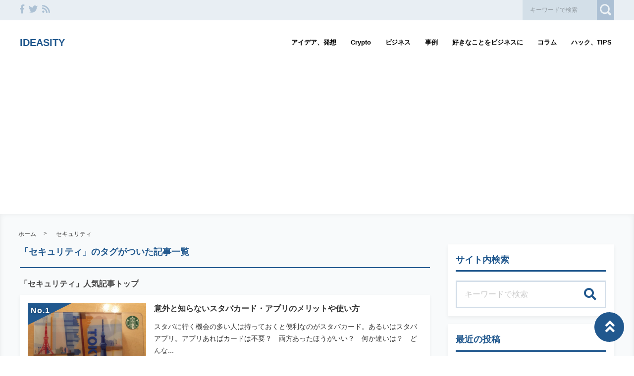

--- FILE ---
content_type: text/html; charset=UTF-8
request_url: https://ideasity.biz/tag/%E3%82%BB%E3%82%AD%E3%83%A5%E3%83%AA%E3%83%86%E3%82%A3
body_size: 40298
content:

<!DOCTYPE html>
<html lang="ja">
	<head>
				<meta charset="utf-8">
		<meta http-equiv="X-UA-Compatible" content="IE=edge">
		<meta name="viewport" content="width=device-width, initial-scale=1">
		
				<link rel="shortcut icon" href="https://ideasity.biz/wp-content/themes/shaper/img/favicon.ico">
				
		<style type="text/css" media="screen">@charset UTF-8;*{box-sizing:border-box;-webkit-box-sizing:border-box;word-wrap:break-word;line-height:1.75}html{font-size:62.5%;line-height:1.5;font-family:-apple-system,"Helvetica Neue","Hiragino Kaku Gothic ProN","游ゴシック Medium","メイリオ",meiryo,sans-serif}body{color:#444;letter-spacing:-.001em;-webkit-text-size-adjust:100%}img{vertical-align:bottom;max-width:100%;height:auto}iframe{max-width:100%}.iframe{margin-bottom:30px;position:relative;width:100%;padding-top:56.25%}@media screen and (max-width:833px){.iframe{margin-bottom:5%}}.iframe iframe{position:absolute;top:0;left:0;width:100%;height:100%}a{line-height:1.5;color:#333}a img{transition:all .3s ease;-webkit-transition:all .3s ease;-moz-transition:all .3s ease;-o-transition:all .3s ease}a img:hover{opacity:.7}.hover-color{transition:all .2s ease;-webkit-transition:all .2s ease;-moz-transition:all .2s ease;-o-transition:all .2s ease}.clearfix::after{content:"";display:block;clear:both}@media screen and (min-width:1000px){.pc-hide{display:none!important}}@media screen and (min-width:834px) and (max-width:999px){.tab-hide{display:none!important}}@media screen and (max-width:833px){.sp-hide{display:none!important}}@media screen and (max-width:833px){.br-hide p br{display:none!important}}.box-container{margin:0 auto;max-width:1200px}#page-top-menu{padding:0 10px}.page-top-menu-inner{display:flex;justify-content:space-between;align-items:stretch}#left-icon-area{padding-top:4px;width:50%;text-align:left}#left-icon-area li{padding-right:5px;display:inline-block;font-size:18px;font-size:1.125rem}#left-icon-area i{transition:all .2s ease;-webkit-transition:all .2s ease;-moz-transition:all .2s ease;-o-transition:all .2s ease}#header-searchbox-area{width:50%}#header-searchbox-area form{display:flex;justify-content:flex-end;align-items:stretch}#header-searchbox-area input[type=text]{padding:10px 15px;width:150px;vertical-align:bottom;border:0;letter-spacing:normal;font-size:12px;font-size:.75rem;transition:all .2s ease;-webkit-transition:all .2s ease;-moz-transition:all .2s ease;-o-transition:all .2s ease}#header-searchbox-area input[type=text]:placeholder-shown{color:rgba(0,0,0,.3)}#header-searchbox-area input[type=text]::-webkit-input-placeholder{color:rgba(0,0,0,.3)}#header-searchbox-area input[type=text]:-moz-placeholder{color:rgba(0,0,0,.3);opacity:1}#header-searchbox-area input[type=text]::-moz-placeholder{color:rgba(0,0,0,.3);opacity:1}#header-searchbox-area input[type=text]:-ms-input-placeholder{color:rgba(0,0,0,.3)}#header-searchbox-area input[type=text]:focus{outline:0;width:50%}#header-searchbox-area button{-webkit-appearance:none;width:35px;border:0;color:#fff;opacity:.3;cursor:pointer;font-size:18px;font-size:1.125rem;border-radius:0;-webkit-border-radius:0;-moz-border-radius:0;transition:all .2s ease;-webkit-transition:all .2s ease;-moz-transition:all .2s ease;-o-transition:all .2s ease}#header-searchbox-area button:hover{opacity:.7}#header-searchbox-area button img{vertical-align:middle;position:relative;top:-2px}@media screen and (max-width:833px){#global-header{padding:.75em;margin-bottom:0;width:100%;display:flex;justify-content:space-between;align-items:center;position:relative;z-index:1000}#global-header .box-container{margin:0}#global-header img{vertical-align:middle}}.header-rayout-vertical{text-align:center}.header-rayout-vertical #site-id{padding:40px 30px 30px}.header-rayout-vertical #site-id a{font-weight:bold;text-decoration:none;font-size:30px;font-size:1.875rem}@media screen and (max-width:833px){.header-rayout-vertical #site-id a{font-size:18px;font-size:1.125rem}}.header-rayout-vertical .logo-anime-into1{animation:into_logo_vertical 1s ease-in-out}.header-rayout-vertical #global-navigation li{display:inline-block;position:relative}.header-rayout-vertical #global-navigation li a{margin:0 15px;padding:5px 0 20px;text-decoration:none;display:inline-block;font-weight:bold;position:relative;transition:all .2s ease;-webkit-transition:all .2s ease;-moz-transition:all .2s ease;-o-transition:all .2s ease}#global-header-wrap #global-navigation .sub-menu{display:none;padding:.5em;position:absolute;top:calc(1em + 35px);left:0;z-index:11000;width:200%;max-width:250px;text-align:left;box-shadow:0 3px 7px 0 rgba(0,0,0,.1)}#global-header-wrap #global-navigation .sub-menu li{display:block}#global-header-wrap #global-navigation .sub-menu a{margin-left:.5em;padding:5px}#global-header-wrap #global-navigation .sub-menu a:before{margin-right:.5em;content:'\f105';font-family:"Font Awesome 5 Free";font-weight:900;-moz-osx-font-smoothing:grayscale;-webkit-font-smoothing:antialiased;display:inline-block;font-style:normal;font-variant:normal;text-rendering:auto;line-height:1}.header-rayout-horizontal{padding:0 10px}@media screen and (max-width:833px){.header-rayout-horizontal{padding:0}}.header-rayout-horizontal #global-header-wrap{display:flex;justify-content:space-between;align-items:center}@media screen and (max-width:833px){.header-rayout-horizontal #global-header-wrap{display:block}}.header-rayout-horizontal #site-id{padding:20px 0;width:30%}.header-rayout-horizontal #site-id a{font-weight:bold;text-decoration:none;font-size:20px;font-size:1.25rem}@media screen and (max-width:833px){.header-rayout-horizontal #site-id a{font-size:18px;font-size:1.125rem}}.header-rayout-horizontal .logo-anime-into1{animation:into_logo_horizontal 1s ease-in-out}.header-rayout-horizontal #global-navigation{padding:20px 0;width:65%;text-align:right}.header-rayout-horizontal #global-navigation li{display:inline-block;position:relative}.header-rayout-horizontal #global-navigation li a{margin-left:15px;padding:15px 5px;text-decoration:none;display:inline-block;font-weight:bold;font-size:13px;font-size:.8125rem;transition:all .2s ease;-webkit-transition:all .2s ease;-moz-transition:all .2s ease;-o-transition:all .2s ease}@media screen and (max-width:833px){.header-rayout-horizontal #site-id,.header-rayout-vertical #site-id{padding:0;width:72%;display:block;text-align:left}}@media screen and (max-width:833px){#global-header-wrap{width:70%;text-align:left}}#sp-navigation-icon-open{width:30%;text-align:right;color:#333;font-size:30px;font-size:1.875rem}#sp-navigation-icon-open svg{max-width:30px;display:inline-block;margin-bottom:-5px}#sp-navigation-icon-close{color:#fff;text-align:right}#sp-navigation-icon-close .icon-cancel:before{margin-right:0}#sp-navigation-content-wrap{padding:.75em;position:absolute;top:0;left:0;width:100%;color:#fff;display:none;text-align:left}#sp-icon-area{margin-bottom:5%;text-align:center}#sp-icon-area li{display:inline-block}#sp-icon-area li a{padding-left:10px;padding-right:10px;font-size:30px;font-size:1.875rem}#sp-searchbox-area{margin-bottom:10%;width:100%;height:40px}#sp-searchbox-area input[type=text]{padding:1% 5%;width:80%;height:40px;vertical-align:bottom;border:0;letter-spacing:normal;font-size:15px;font-size:.9375rem}#sp-searchbox-area button{-webkit-appearance:none;width:20%;height:40px;border:0;color:#fff;background:none;font-size:18px;font-size:1.125rem}#sp-searchbox-area button img{height:34px}@media screen and (max-width:833px){.sp-navigation-related-list{margin-bottom:10%}}.sp-navigation-head{margin-bottom:5%;padding:3% 5%;text-align:left;font-weight:bold;font-size:16px;font-size:1rem}.sp-navigation-menu-list{margin-bottom:10%}.sp-navigation-menu-list a{margin-bottom:3%;padding-left:5px;display:block;text-align:left;text-decoration:none;font-weight:bold}#sp-sub-navigation-wrap{display:none}@media screen and (max-width:833px){#sp-sub-navigation-wrap{margin-top:-8px;display:block;position:relative;z-index:9999;overflow:auto}#sp-sub-navigation-wrap .sp-sub-navigation-menu-list{padding:0 .75em 8px;overflow:scroll;white-space:nowrap}#sp-sub-navigation-wrap .sp-sub-navigation-menu-list li{padding-right:5px;display:inline-block}#sp-sub-navigation-wrap .sp-sub-navigation-menu-list a{padding:3px 5px 2px;text-decoration:none;font-size:12px;font-size:.75rem}}#breadcrumbs{padding:0 .75em .75em;margin:0 auto;max-width:1230px}@media screen and (max-width:833px){#breadcrumbs{padding:.75em}}#breadcrumbs>ol{line-height:1}#breadcrumbs li,#breadcrumbs a,#breadcrumbs .name{font-size:12px;font-size:.75rem}#breadcrumbs li{display:inline-block;line-height:1}#breadcrumbs li:after{padding:0 15px;display:inline-block;content:">";position:relative;top:-2px;font-size:11px;font-size:.6875rem}@media screen and (max-width:833px){#breadcrumbs li:after{padding:0 7px;font-weight:bold;font-size:10px;font-size:.625rem}}#breadcrumbs li:last-child:after{content:none}#breadcrumbs li a{text-decoration:none;display:inline-block;transition:all .2s ease;-webkit-transition:all .2s ease;-moz-transition:all .2s ease;-o-transition:all .2s ease}@media screen and (max-width:833px){#breadcrumbs li a{font-weight:bold;font-size:10px;font-size:.625rem}}#breadcrumbs li a:hover{text-decoration:underline}.related-article-list{display:flex;justify-content:flex-start;flex-wrap:wrap;align-items:stretch}@media screen and (max-width:833px){.related-article-list li>a{padding:.75em}}@media screen and (max-width:833px){.top-related-article-list{margin-top:1em}}.top-related-article-list-button{text-align:center}@media screen and (max-width:833px){.top-related-article-list-button{margin:5% 0 0}}.top-related-article-list-button a{padding:15px 15px;display:inline-block;text-align:center;min-width:320px;text-decoration:none;font-size:14px;font-size:.875rem;border-radius:5px;-webkit-border-radius:5px;-moz-border-radius:5px;transition:all .2s ease;-webkit-transition:all .2s ease;-moz-transition:all .2s ease;-o-transition:all .2s ease}.top-related-article-list-button a:hover{opacity:.8;animation:updown .5s ease}@media screen and (max-width:833px){.top-related-article-list-button a{width:100%;min-width:100%;border-radius:50px;-webkit-border-radius:50px;-moz-border-radius:50px}}.content-wrap{padding-top:2em;padding-bottom:5%}@media screen and (max-width:833px){.content-wrap{padding-top:0}}#main{padding:3% 0;-webkit-box-shadow:0 3px 7px 0 rgba(0,0,0,.05);-moz-box-shadow:0 3px 7px 0 rgba(0,0,0,.05);-ms-box-shadow:0 3px 7px 0 rgba(0,0,0,.05);box-shadow:0 3px 7px 0 rgba(0,0,0,.05)}@media screen and (max-width:833px){#main{padding:.75em}}#one-column,#two-column{-webkit-box-shadow:0 0 10px 2px rgba(0,0,0,.05) inset;-moz-box-shadow:0 0 10px 2px rgba(0,0,0,.05) inset;-ms-box-shadow:0 0 10px 2px rgba(0,0,0,.05) inset;box-shadow:0 0 10px 2px rgba(0,0,0,.05) inset}#one-column #breadcrumbs{max-width:828px}@media screen and (max-width:833px){#one-column #breadcrumbs{padding:0 5%}}#one-column #main{margin:0 auto 5%;max-width:828px}#one-column #main article{padding:0 50px}@media screen and (max-width:833px){#one-column #main article{padding:0}}#one-column #main-content-wrap{padding:15px}@media screen and (max-width:833px){#one-column #main-content-wrap{padding:0}}#one-column #top-related-article-list-wrap,#one-column #archive-main-content-wrap{padding-left:15px;padding-right:15px}@media screen and (max-width:833px){#one-column #top-related-article-list-wrap,#one-column #archive-main-content-wrap{padding:5% 0 0 0}}#one-column .top-related-article-list-section{padding-top:50px}@media screen and (max-width:833px){#one-column .top-related-article-list-section{padding:.75em}}#one-column .top-related-article-list-section:first-child{padding-top:30px}@media screen and (max-width:833px){#one-column .top-related-article-list-section:first-child{padding-top:0}}#one-column .related-article-list li{margin-right:2%;width:32%}#one-column .related-article-list li:nth-child(3n){margin-right:0}@media screen and (max-width:833px){#one-column .related-article-list li{margin-right:0;width:100%}}#one-column .article-type-list .list-content{margin-right:0}#one-column #top-related-article-list{margin-bottom:5%}#one-column .article-type-list .related-article-list li{width:49%}@media screen and (max-width:833px){#one-column .article-type-list .related-article-list li{width:100%}}#one-column #sidebar{margin:0 auto;max-width:828px}@media screen and (max-width:833px){#one-column #sidebar{padding:.75em;width:100%;max-width:none}}@media screen and (max-width:833px){#two-column{padding:0}}#two-column #top-related-article-list-wrap,#two-column #archive-main-content-wrap,#two-column #main-content-wrap{padding-left:15px;padding-right:15px;width:100%}@media screen and (max-width:833px){#two-column #top-related-article-list-wrap,#two-column #archive-main-content-wrap,#two-column #main-content-wrap{padding-left:0;padding-right:0}}#two-column #top-related-article-list-wrap>.box-container,#two-column #archive-main-content-wrap>.box-container,#two-column #main-content-wrap>.box-container{display:flex;justify-content:space-between;flex-wrap:wrap;align-items:flex-start}#two-column #main{width:70%}@media screen and (max-width:833px){#two-column #main{width:100%;max-width:none}}#two-column #main article{padding:0 10px;margin:0 auto;max-width:748px}@media screen and (max-width:833px){#two-column #main article{padding:0}}#two-column #top-related-article-list,#two-column #archive-main-content{width:calc(100% - 3% - 28%)}@media screen and (max-width:833px){#two-column #top-related-article-list,#two-column #archive-main-content{width:100%}}#two-column .related-article-list li{margin-right:2%;width:32%}#two-column .related-article-list li:nth-child(3n){margin-right:0}@media screen and (max-width:833px){#two-column .related-article-list li{margin-right:0;width:100%}}#two-column .article-type-list .related-article-list li{width:100%}#two-column .article-type-list .list-content{margin-right:0}#two-column .top-related-article-list-section{padding:50px 0}@media screen and (max-width:833px){#two-column .top-related-article-list-section{padding:.75em}}#two-column .top-related-article-list-section:first-child{padding-top:0}#two-column #sidebar{width:28%;max-width:336px}@media screen and (max-width:833px){#two-column #sidebar{padding:.75em .75em 0;width:100%;max-width:none}}#one-column .top-popular-article-list-section,#two-column .top-popular-article-list-section{padding-bottom:0;margin-bottom:1em}#one-column .top-popular-article-list-section li,#two-column .top-popular-article-list-section li{width:49%}#one-column .top-popular-article-list-section li:nth-child(2n),#two-column .top-popular-article-list-section li:nth-child(2n){margin-right:0}@media screen and (max-width:833px){#one-column .top-popular-article-list-section li,#two-column .top-popular-article-list-section li{width:100%}}.archive-related-article-list-head{padding-bottom:15px;margin-bottom:1em;border-bottom-width:2px;border-bottom-style:solid;font-size:18px;font-size:1.125rem}@media screen and (max-width:833px){.archive-related-article-list-head{padding-bottom:10px;line-height:1.5}}.archive-related-article-list-subhead{margin-bottom:.5em;font-size:16px;font-size:1rem}@media screen and (max-width:833px){.archive-related-article-list-subhead{line-height:1.5}}.category-content{margin-bottom:1.5em}#content-header{margin-bottom:1em}#content-header .content-time{margin-right:.5em;display:inline-block;color:#aaa;font-size:14px;font-size:.875rem}@media screen and (max-width:833px){#content-header .content-time{font-size:10px;font-size:.625rem}}#content-header .content-time i{margin-right:2px}#content-header .content-title{margin-bottom:8px;line-height:1.35;font-size:32px;font-size:2rem}@media screen and (min-width:834px) and (max-width:999px){#content-header .content-title{font-size:28px;font-size:1.75rem}}@media screen and (max-width:833px){#content-header .content-title{font-size:20px;font-size:1.25rem}}#content-header .eye-catch{margin-top:15px;margin-bottom:20px;text-align:center}.sp-sns-countlist,.sns-countlist{margin-bottom:2em;background:#fff;text-align:center;width:100%;display:flex;justify-content:center;align-items:flex-end;font-size:14px;font-size:.875rem}.sp-sns-countlist *,.sns-countlist *{vertical-align:middle}.sp-sns-countlist li{margin:0 .75%;width:15%}.sp-sns-countlist [class^=icon-],.sp-sns-countlist img{width:20px;height:20px}.sp-sns-countlist .sns-countlist-balloon{padding:0 5px}.sns-countlist{padding:1em;border:1px solid #ddd}.sns-countlist li{margin:0 .5%;width:14.5%}.sns-countlist [class^=icon-],.sns-countlist i,.sns-countlist img{margin-right:8px;width:20px;height:20px;display:inline-block}.sns-countlist .fa-gplus{width:30px;position:relative;top:-3px}.sns-countlist a{text-decoration:none}.sns-countlist-balloon{margin-bottom:5px;padding:5px;width:100%;border:1px solid #ddd;letter-spacing:2px;border-radius:5px;-webkit-border-radius:5px;-moz-border-radius:5px}.sns-countlist-sns-icon{padding:8px 5px 6px;width:100%;border:1px solid #ddd;background:#f7f7f7;font-weight:bold;cursor:pointer;font-size:8px;font-size:.5rem;border-radius:5px;-webkit-border-radius:5px;-moz-border-radius:5px;transition:all .2s ease;-webkit-transition:all .2s ease;-moz-transition:all .2s ease;-o-transition:all .2s ease;box-shadow:0 3px 0 0 #e8e8e8;position:relative;top:0}.sns-countlist-sns-icon:hover{box-shadow:0 1px 0 0 #e8e8e8;top:2px}.sns-countlist-sns-icon [class^=icon-],.sns-countlist-sns-icon i,.sns-countlist-sns-icon img{line-height:1;font-size:2.5em}.sns-countlist-facebook a,.sns-countlist-facebook .sns-countlist-balloon{color:#305097}.sns-countlist-facebook a:hover,.sns-countlist-facebook .sns-countlist-balloon:hover{color:#305097}.sns-countlist-twitter a,.sns-countlist-twitter .sns-countlist-balloon{color:#00aced}.sns-countlist-twitter a:hover,.sns-countlist-twitter .sns-countlist-balloon:hover{color:#00aced}.sns-countlist-gplus a,.sns-countlist-gplus .sns-countlist-balloon{color:#db4a39}.sns-countlist-gplus a:hover,.sns-countlist-gplus .sns-countlist-balloon:hover{color:#db4a39}.sns-countlist-pinterest a,.sns-countlist-pinterest .sns-countlist-balloon{color:#e60023}.sns-countlist-pinterest a:hover,.sns-countlist-pinterest .sns-countlist-balloon:hover{color:#e60023}.sns-countlist-hatebu a,.sns-countlist-hatebu .sns-countlist-balloon{color:#00a4de}.sns-countlist-hatebu a:hover,.sns-countlist-hatebu .sns-countlist-balloon:hover{color:#00a4de}.sns-countlist-pocket a,.sns-countlist-pocket .sns-countlist-balloon{color:#e5364e}.sns-countlist-pocket a:hover,.sns-countlist-pocket .sns-countlist-balloon:hover{color:#e5364e}.sns-countlist-line a{color:#00b900}.sns-countlist-line a:hover{color:#00b900}#sidebar-searchbox-area form,#sidebar form,.search-form{width:100%;border-width:3px;border-style:solid}#sidebar-searchbox-area form,#sidebar form,#search-form form{display:table;width:100%}#sidebar-searchbox-area input[type=text],#sidebar input[type=text],#search-form input[type=text]{padding:15px;display:table-cell;width:80%;height:50px;vertical-align:middle;border:0;background:#fff;letter-spacing:normal;font-size:16px;font-size:1rem}#sidebar-searchbox-area input[type=text]:focus,#sidebar input[type=text]:focus,#search-form input[type=text]:focus{outline:0;background:rgba(0,0,0,.03)}#sidebar-searchbox-area button,#sidebar button,#search-form button{padding:0;display:table-cell;width:20%;height:50px;border:0;background:none;cursor:pointer;text-align:center;vertical-align:middle;font-size:25px;overflow:hidden;position:relative;border-radius:0;-webkit-border-radius:0;-moz-border-radius:0;transition:all .2s ease;-webkit-transition:all .2s ease;-moz-transition:all .2s ease;-o-transition:all .2s ease}#sidebar-searchbox-area button:hover i,#sidebar button:hover i,#search-form button:hover i{top:-50px}#sidebar-searchbox-area button:hover .to-search,#sidebar button:hover .to-search,#search-form button:hover .to-search{top:18px}#sidebar-searchbox-area button i,#sidebar button i,#search-form button i{position:relative;top:0;transition:all .3s ease;-webkit-transition:all .3s ease;-moz-transition:all .3s ease;-o-transition:all .3s ease}#sidebar-searchbox-area button .to-search,#sidebar button .to-search,#search-form button .to-search{margin-left:-25px;width:50px;font-weight:bold;position:absolute;top:60px;left:50%;font-size:13px;font-size:.8125rem;transition:all .5s ease;-webkit-transition:all .5s ease;-moz-transition:all .5s ease;-o-transition:all .5s ease}div[class*=q2w3-widget-clone] + .sidebar-widget{padding:1.05em;z-index:9999}.sidebar-head{margin-bottom:1em;padding-bottom:.3em;border-bottom-style:solid;border-bottom-width:3px;font-size:18px;font-size:1.125rem}.sidebar-widget{margin-bottom:1em;padding:1em;background:#fff;-webkit-box-shadow:0 3px 7px 0 rgba(0,0,0,.05);-moz-box-shadow:0 3px 7px 0 rgba(0,0,0,.05);-ms-box-shadow:0 3px 7px 0 rgba(0,0,0,.05);box-shadow:0 3px 7px 0 rgba(0,0,0,.05)}.sidebar-widget li,.sidebar-widget li a{font-size:13px;font-size:.8125rem}.sidebar-widget li{padding:1em 1em 0 0;border-bottom:1px dotted #ddd}.sidebar-widget li:first-child{padding-top:0}.sidebar-widget li:last-child{margin-bottom:0;padding-bottom:0;border:0}.sidebar-widget li a{margin-bottom:1em;display:inline-block;text-decoration:none;position:relative;left:0;transition:all .2s ease;-webkit-transition:all .2s ease;-moz-transition:all .2s ease;-o-transition:all .2s ease}.sidebar-widget li a:hover{left:3px}.sidebar-widget li a:before{margin-right:.3em;content:'\f0da';font-family:"Font Awesome 5 Free";font-weight:900;-moz-osx-font-smoothing:grayscale;-webkit-font-smoothing:antialiased;display:inline-block;font-style:normal;font-variant:normal;text-rendering:auto;line-height:1}.sidebar-widget .post-date{margin-left:10px;display:inline-block;opacity:.5}.sidebar-widget .menu a{border-bottom:none}.sidebar-widget .menu a:hover{border-bottom:none}.sidebar-widget .children{padding-left:1em}.sidebar-widget .children a:before{content:'\f105'}.sidebar-writers-list li{padding:0;margin-bottom:15px;padding-bottom:15px;width:100%;border-bottom:1px dotted #ddd;position:static}.sidebar-writers-list li:last-child{margin-bottom:0;padding-bottom:0;border:0}.sidebar-writers-list li:last-child a{margin-bottom:0;padding:0;border:0}.sidebar-writers-list li a{padding:0;text-indent:0;text-decoration:none;position:relative;font-size:12px;font-size:.75rem;display:flex;justify-content:space-between;align-items:center}.sidebar-writers-list li a:before{content:none}.sidebar-writers-list .sidebar-writers-list-avatar{width:64px;height:64px;overflow:hidden;border-radius:100px;-webkit-border-radius:100px;-moz-border-radius:100px}.sidebar-writers-list .sidebar-writers-list-author-profile{padding-left:1em;width:calc(100% - 64px);text-align:left}.sidebar-writers-list .sidebar-writers-list-author-name{font-weight:bold;font-size:14px;font-size:.875rem}.sidebar-related-article-list,.sp-navigation-related-list{counter-reset:number 0}.sidebar-related-article-list li,.sp-navigation-related-list li{padding:0;margin-bottom:15px;padding-bottom:15px;width:100%;border-bottom:1px dotted #ddd;position:static}.sidebar-related-article-list li:last-child,.sp-navigation-related-list li:last-child{margin-bottom:0;padding-bottom:0;border:0}.sidebar-related-article-list li:last-child a,.sp-navigation-related-list li:last-child a{margin-bottom:0;padding:0;border:0}.sidebar-related-article-list li a,.sp-navigation-related-list li a{padding:0;text-indent:0;text-decoration:none;position:relative;font-size:12px;font-size:.75rem;display:flex;justify-content:space-between;flex-wrap:nowrap;align-content:stretch}.sidebar-related-article-list li a:before,.sp-navigation-related-list li a:before{content:none}.sidebar-related-article-list li a .related-article-list-img-box,.sp-navigation-related-list li a .related-article-list-img-box{width:30%;height:100%}.sidebar-related-article-list li a .related-article-list-txt-box,.sp-navigation-related-list li a .related-article-list-txt-box{padding-left:1em;width:70%}.sidebar-related-article-list .related-article-list-tag,.sp-navigation-related-list .related-article-list-tag{width:100px;display:inline-block;letter-spacing:1px;color:#fff;position:absolute;top:1px;left:5px;font-weight:bold;z-index:1100;text-shadow:0 0 5px rgba(0,0,0,.3);font-weight:bold;font-size:11px;font-size:.6875rem}@media screen and (max-width:833px){.sidebar-related-article-list .related-article-list-tag,.sp-navigation-related-list .related-article-list-tag{display:inline-block;top:0;left:3px;font-weight:bold}}.sidebar-related-article-list .ranking-list a .related-article-list-tag,.sp-navigation-related-list .ranking-list a .related-article-list-tag{counter-increment:number 1}.sidebar-related-article-list .ranking-list a .related-article-list-tag:after,.sp-navigation-related-list .ranking-list a .related-article-list-tag:after{display:inline-block;content:counter(number)}.sidebar-related-article-list .related-article-list-eyecatch,.sp-navigation-related-list .related-article-list-eyecatch{padding-bottom:56.25%;width:100%;height:0;overflow:hidden;text-align:center;position:relative}.sidebar-related-article-list .related-article-list-eyecatch:before,.sp-navigation-related-list .related-article-list-eyecatch:before{content:"";display:block;width:0;height:0;border-style:solid;border-width:2em 3em 0 0;position:absolute;top:0;left:0;z-index:1000}.sidebar-related-article-list .related-article-list-eyecatch img,.sp-navigation-related-list .related-article-list-eyecatch img{width:100%;vertical-align:text-bottom}.sidebar-related-article-list .related-article-list-title,.sp-navigation-related-list .related-article-list-title{margin-bottom:.5em;line-height:1.5;font-size:11px;font-size:.6875rem}.sidebar-related-article-list .related-article-list-info-wrap,.sp-navigation-related-list .related-article-list-info-wrap{display:flex;justify-content:space-between;align-items:flex-start;flex-wrap:nowrap;font-size:10px;font-size:.625rem}.sidebar-related-article-list .related-article-list-date,.sp-navigation-related-list .related-article-list-date{margin-top:1px;opacity:.5}.sidebar-related-article-list .related-article-list-category,.sp-navigation-related-list .related-article-list-category{display:inline-block;text-align:left}.sidebar-related-article-list .related-article-list-category .inner,.sp-navigation-related-list .related-article-list-category .inner{padding:1px 5px;display:inline-block;transition:all .2s ease;-webkit-transition:all .2s ease;-moz-transition:all .2s ease;-o-transition:all .2s ease}.sidebar-related-article-list .related-article-list-category .inner:hover,.sp-navigation-related-list .related-article-list-category .inner:hover{opacity:.75}.post-categories li{margin-right:5px;margin-bottom:.5em;display:inline-block}.post-categories li a{padding:7px 15px 6px;text-decoration:none;display:inline-block;font-size:13px;font-size:.8125rem;transition:all .2s ease;-webkit-transition:all .2s ease;-moz-transition:all .2s ease;-o-transition:all .2s ease;border-radius:5px;-webkit-border-radius:5px;-moz-border-radius:5px}@media screen and (max-width:833px){.post-categories li a{font-weight:bold}}.post-categories-position-top{display:inline-block}.post-categories-position-top .post-categories{display:inline-block}.post-categories-position-top .post-categories li{margin-bottom:0;margin-right:0}.post-categories-position-top .post-categories a{padding:3px 5px 2px;font-size:10px;font-size:.625rem}.tagcloud a{margin-right:5px;margin-bottom:10px;padding:6px 10px 5px;text-decoration:none;display:inline-block;border-width:1px;border-style:solid;font-size:10px;font-size:.625rem;border-radius:5px;-webkit-border-radius:5px;-moz-border-radius:5px;transition:all .2s ease;-webkit-transition:all .2s ease;-moz-transition:all .2s ease;-o-transition:all .2s ease}@media screen and (max-width:833px){.tagcloud a{font-weight:bold}}.tags-position-top{display:inline-block}.tags-position-top a{padding:3px 5px 2px}@keyframes into_logo_horizontal{from{opacity:.0;transform:translateX(-10px)}to{opacity:1.0;transform:translateX(0px)}}@keyframes into_logo_vertical{from{opacity:.0;transform:translateY(-10px)}to{opacity:1.0;transform:translateY(0px)}}@keyframes updown{25%{transform:translateY(-5px)}50%{transform:translateY(0px)}75%{transform:translateY(-5px)}}html,body,div,span,object,iframe,h1,h2,h3,h4,h5,h6,p,blockquote,pre,abbr,address,cite,code,del,dfn,em,img,ins,kbd,q,samp,small,strong,sub,sup,var,b,i,dl,dt,dd,ol,ul,li,fieldset,form,label,legend,table,caption,tbody,tfoot,thead,tr,th,td,article,aside,canvas,details,figcaption,figure,footer,header,hgroup,menu,nav,section,summary,time,mark,audio,video{margin:0;padding:0;border:0;outline:0;font-size:100%;vertical-align:baseline;background:transparent}body{line-height:1}article,aside,details,figcaption,figure,footer,header,hgroup,menu,nav,section{display:block}ul,ol{list-style:none}blockquote,q{quotes:none}blockquote:before,blockquote:after,q:before,q:after{content:'';content:none}a{margin:0;padding:0;font-size:100%;vertical-align:baseline;background:transparent}ins{text-decoration:none}mark{background-color:#ff9;color:#000;font-style:italic;font-weight:bold}del{text-decoration:line-through}abbr[title],dfn[title]{border-bottom:1px dotted;cursor:help}table{border-collapse:collapse;border-spacing:0}hr{display:block;height:1px;border:0;border-top:1px solid #ccc;margin:1em 0;padding:0}input,select{vertical-align:middle}img{vertical-align:bottom;font-size:0;line-height:0}#ez-toc-container{padding:1em 2em 0;border-style:solid;border-width:2px;display:inline-block;max-width:100%}#ez-toc-container .ez-toc-title-container{margin-bottom:.75em;padding-bottom:.75em;border-bottom-style:solid;border-bottom-width:2px}#ez-toc-container .ez-toc-title{margin-bottom:0;text-align:center;line-height:1;letter-spacing:2px;opacity:.8;font-size:18px;font-size:1.125rem}#ez-toc-container .ez-toc-toggle{font-size:.75em;text-decoration:none;opacity:.5}#ez-toc-container .ez-toc-list li{padding:.2em 0}#ez-toc-container .ez-toc-list>li{list-style:decimal-leading-zero}#ez-toc-container .ez-toc-list ul{margin-bottom:0}#ez-toc-container .ez-toc-list ul li{list-style:circle}#toc_container{padding:1em 2em 0;border-style:solid;border-width:2px;display:inline-block;max-width:100%}#toc_container .toc_title{margin-bottom:.75em;padding-bottom:.75em;border-bottom-style:solid;border-bottom-width:2px;text-align:center;line-height:1;letter-spacing:2px;opacity:.8;font-size:18px;font-size:1.125rem}#toc_container .toc_toggle{font-size:.75em;text-decoration:none;opacity:.5}#toc_container .toc_list{padding-left:0}#toc_container .toc_list li{padding:.2em 0;list-style:none}.main-color,.hover-color:hover {color: rgba(33,88,142,1);}#ez-toc-container, #ez-toc-container .ez-toc-title-container, .ez-toc-list li, #toc_container, #toc_container .toc_title, .toc_list li {border-color: rgba(33,88,142,.3);color: rgba(33,88,142,1);}a:hover, .content-post a, .calendar_wrap a {color: rgba(33,88,142,1);}#page-top-menu {background: rgba(33,88,142,.1);}#left-icon-area i {color: rgba(33,88,142,.3);}#left-icon-area i:hover {color: rgba(33,88,142,1);}#header-searchbox-area input[type="text"] {background: rgba(33,88,142,.1);}#header-searchbox-area input[type="text"] {color: rgba(0,0,0,.75);}#header-searchbox-area button {background: rgba(33,88,142,1);}.top-related-article-list-button a, .related-article-list-sp-button {color: rgba(255,255,255,1);background: rgba(33,88,142,1);}.article-type-list .related-article-list a:after {background: rgba(33,88,142,1);}.article-type-list .related-article-list a:before {background: rgba(33,88,142,.5);}#sidebar-searchbox-area form, #sidebar form, .search-form {border-color: rgba(33,88,142,.2);}#sidebar-searchbox-area button, #sidebar form button, .search-form button {color: rgba(33,88,142,1);}#sidebar .sidebar-head {color: rgba(33,88,142,1);}#global-header, #sp-sub-navigation-wrap, #global-navigation .sub-menu {background: rgba(255,255,255,1);}#site-id a {color: rgba(33,88,142,1);}#global-navigation li a {color: rgba(0,0,0,1);}.cls-1 {fill: rgba(0,0,0,1);}.hover-boderbottom-color {border-bottom: 2px solid rgba(255,255,255,0);}.hover-boderbottom-color:hover {border-bottom: 2px solid rgba(33,88,142,1);}#sp-navigation-content-wrap {background: rgba(33,88,142,1);}.sp-navigation-head {color: rgba(33,88,142,1);background: rgba(255,255,255,1);}#sp-searchbox-area button {background: rgba(255,255,255,0);}#sp-navigation-content-wrap .related-article-list-date,.sp-navigation-related-list a, .widget-inner-spmenu a,#sp-icon-area li a {color: rgba(255,255,255,1);}#sp-searchbox-area input {background: rgba(255,255,255,1);}#one-column,#two-column {background: rgba(33,88,142,.03);}#main,.sidebar-widget {background: rgba(255,255,255,1);}#breadcrumbs li a {}.content-post h2 {color: rgba(255,255,255,1);}.content-post h2 {background: url(https://ideasity.biz/wp-content/themes/shaper/img/headline-shadow-white.png) no-repeat left top rgba(33,88,142,1);}.content-post h3 {border-color: rgba(33,88,142,1);}.content-post h4 {border-color: rgba(33,88,142,1);}.post-categories li a, .related-article-list-category .inner, #copy-btn, #pagenate a, .sp-sub-navigation-menu-list a {color: rgba(255,255,255,1);background: rgba(33,88,142,.5);}.post-categories li a:hover, #copy-btn:hover, #pagenate a:hover {color: rgba(255,255,255,1);background: rgba(33,88,142,1);}.tagcloud a:hover, .post-author-list-btn a, .authors-list .post-author-list-btn a, #comment-submit, input[type="submit"], .continue-button a {color: rgba(255,255,255,1);border-color: rgba(33,88,142,1);;background: rgba(33,88,142,1);}.tagcloud a, .post-author-list-btn a:hover, .authors-list .post-author-list-btn a:hover, #comment-submit:hover, input[type="submit"]:hover, .continue-button a:hover {color: rgba(33,88,142,1);background: rgba(255,255,255,1);}.comment-list-txt {background: rgba(33,88,142,.2);}.content-post hr {border-color: rgba(33,88,142,1);}.pnavi-prev-icon,.pnavi-next-icon {color: rgba(33,88,142,1);}.related-article-list-head,.archive-related-article-list-head {color: rgba(33,88,142,1);border-bottom-color: rgba(33,88,142,1);}.related-article-list-head:after {background: rgba(33,88,142,1);}#related-article-list-wrap {background: rgba(255,255,255,1);}.aside-head {color: rgba(33,88,142,.75);}.related-article-list-head.aside-head:after {background: rgba(33,88,142,.75);}.related-article-list-eyecatch:before {border-color: rgba(33,88,142,1) transparent transparent transparent;}#top-btn a {border-color: rgba(33,88,142,1);color: rgba(255,255,255,1);}#top-btn a {background: rgba(33,88,142,1);}#global-footer {background: rgba(33,88,142,.1);}.footer-menu-title {color: rgba(33,88,142,.75);}#global-footer-menu li a, #global-footer-menu .footer-info-area p.footer-info {color: #333333;}#global-footer-menu .footer-info-area .footer-info-sitetitle {color: rgba(33,88,142,1);}#global-footer-info-area {color: rgba(255,255,255,1);background: rgba(33,88,142,1);}</style>
		
			<!-- Global site tag (gtag.js) - Google Analytics -->
			<script async src='https://www.googletagmanager.com/gtag/js?id=G-8R9EM5JHE3'></script>
			<script>
				window.dataLayer = window.dataLayer || [];
				function gtag(){dataLayer.push(arguments);}
				gtag('js', new Date());

				gtag('config', 'G-8R9EM5JHE3');
				gtag('config', 'UA-55626095-1');
			</script>
		<!-- All in One SEO 4.5.5 - aioseo.com -->
		<title>セキュリティ | IDEASITY</title>
		<meta name="robots" content="noindex, max-snippet:-1, max-image-preview:large, max-video-preview:-1" />
		<link rel="canonical" href="https://ideasity.biz/tag/%E3%82%BB%E3%82%AD%E3%83%A5%E3%83%AA%E3%83%86%E3%82%A3" />
		<meta name="generator" content="All in One SEO (AIOSEO) 4.5.5" />
		<script type="application/ld+json" class="aioseo-schema">
			{"@context":"https:\/\/schema.org","@graph":[{"@type":"BreadcrumbList","@id":"https:\/\/ideasity.biz\/tag\/%E3%82%BB%E3%82%AD%E3%83%A5%E3%83%AA%E3%83%86%E3%82%A3#breadcrumblist","itemListElement":[{"@type":"ListItem","@id":"https:\/\/ideasity.biz\/#listItem","position":1,"name":"\u5bb6","item":"https:\/\/ideasity.biz\/","nextItem":"https:\/\/ideasity.biz\/tag\/%e3%82%bb%e3%82%ad%e3%83%a5%e3%83%aa%e3%83%86%e3%82%a3#listItem"},{"@type":"ListItem","@id":"https:\/\/ideasity.biz\/tag\/%e3%82%bb%e3%82%ad%e3%83%a5%e3%83%aa%e3%83%86%e3%82%a3#listItem","position":2,"name":"\u30bb\u30ad\u30e5\u30ea\u30c6\u30a3","previousItem":"https:\/\/ideasity.biz\/#listItem"}]},{"@type":"CollectionPage","@id":"https:\/\/ideasity.biz\/tag\/%E3%82%BB%E3%82%AD%E3%83%A5%E3%83%AA%E3%83%86%E3%82%A3#collectionpage","url":"https:\/\/ideasity.biz\/tag\/%E3%82%BB%E3%82%AD%E3%83%A5%E3%83%AA%E3%83%86%E3%82%A3","name":"\u30bb\u30ad\u30e5\u30ea\u30c6\u30a3 | IDEASITY","inLanguage":"ja","isPartOf":{"@id":"https:\/\/ideasity.biz\/#website"},"breadcrumb":{"@id":"https:\/\/ideasity.biz\/tag\/%E3%82%BB%E3%82%AD%E3%83%A5%E3%83%AA%E3%83%86%E3%82%A3#breadcrumblist"}},{"@type":"Organization","@id":"https:\/\/ideasity.biz\/#organization","name":"IDEASITY","url":"https:\/\/ideasity.biz\/"},{"@type":"WebSite","@id":"https:\/\/ideasity.biz\/#website","url":"https:\/\/ideasity.biz\/","name":"IDEASITY","description":"\u3084\u308a\u305f\u3044\u3053\u3068\u3092\u30d3\u30b8\u30cd\u30b9\u306b\u3057\u3066\u81ea\u7531\u306a\u30e9\u30a4\u30d5\u30b9\u30bf\u30a4\u30eb\u3092\u5b9f\u73fe\u3059\u308b\u305f\u3081\u306e\u30a2\u30a4\u30c7\u30a2\u3092\u3002\u81ea\u7531\u306a\u50cd\u304d\u65b9\u3001\u597d\u304d\u3092\u4ed5\u4e8b\u306b\u3059\u308b\u306b\u306f\uff1f\u3000\u30e9\u30a4\u30d5\u30cf\u30c3\u30af\u306a\u3069\u4e00\u5ea6\u304d\u308a\u306e\u4eba\u751f\u3092\u5168\u529b\u3067\u697d\u3057\u3080\u305f\u3081\u306b\u3002","inLanguage":"ja","publisher":{"@id":"https:\/\/ideasity.biz\/#organization"}}]}
		</script>
		<!-- All in One SEO -->

<meta name="robots" content="index" />
<meta property="fb:admins" content="881512791915848" />
<meta property="fb:app_id" content="498978683810551" />
<meta property="og:title" content="「セキュリティ」一覧 | IDEASITY" />
<meta property="og:type" content="article" />
<meta property="og:description" content="セキュリティ" />
<meta property="og:url" content="https://ideasity.biz/tag/%e3%82%bb%e3%82%ad%e3%83%a5%e3%83%aa%e3%83%86%e3%82%a3" />
<meta property="og:image" content="" />
<meta property="og:locale" content="ja_JP" />
<meta property="og:site_name" content="IDEASITY" />
<link href="https://plus.google.com/" rel="publisher" />
<link rel="dns-prefetch" href="//www.googletagmanager.com">
<link rel="preconnect" href="//www.googletagmanager.com">
<link rel="dns-prefetch" href="//0.gravatar.com">
<link rel="preconnect" href="//0.gravatar.com" crossorigin>
<link rel="dns-prefetch" href="//use.fontawesome.com">
<link rel="preconnect" href="//use.fontawesome.com" crossorigin>
<link rel="dns-prefetch" href="//connect.facebook.net">
<meta name="twitter:card" content="summary" />
<meta name="twitter:site" content="ideasity" />
<meta name="twitter:title" content="「セキュリティ」一覧 | IDEASITY" />
<meta name="twitter:description" content="セキュリティ" />
<meta name="twitter:image" content="" />

<link rel="alternate" type="application/rss+xml" title="IDEASITY &raquo; セキュリティ タグのフィード" href="https://ideasity.biz/tag/%e3%82%bb%e3%82%ad%e3%83%a5%e3%83%aa%e3%83%86%e3%82%a3/feed" />
<link rel='stylesheet' id='wp-block-library-css' href='https://ideasity.biz/wp-includes/css/dist/block-library/style.min.css?ver=1.3.29' type='text/css' media='all' />
<style id='classic-theme-styles-inline-css' type='text/css'>
/*! This file is auto-generated */
.wp-block-button__link{color:#fff;background-color:#32373c;border-radius:9999px;box-shadow:none;text-decoration:none;padding:calc(.667em + 2px) calc(1.333em + 2px);font-size:1.125em}.wp-block-file__button{background:#32373c;color:#fff;text-decoration:none}
</style>
<style id='global-styles-inline-css' type='text/css'>
body{--wp--preset--color--black: #000000;--wp--preset--color--cyan-bluish-gray: #abb8c3;--wp--preset--color--white: #ffffff;--wp--preset--color--pale-pink: #f78da7;--wp--preset--color--vivid-red: #cf2e2e;--wp--preset--color--luminous-vivid-orange: #ff6900;--wp--preset--color--luminous-vivid-amber: #fcb900;--wp--preset--color--light-green-cyan: #7bdcb5;--wp--preset--color--vivid-green-cyan: #00d084;--wp--preset--color--pale-cyan-blue: #8ed1fc;--wp--preset--color--vivid-cyan-blue: #0693e3;--wp--preset--color--vivid-purple: #9b51e0;--wp--preset--gradient--vivid-cyan-blue-to-vivid-purple: linear-gradient(135deg,rgba(6,147,227,1) 0%,rgb(155,81,224) 100%);--wp--preset--gradient--light-green-cyan-to-vivid-green-cyan: linear-gradient(135deg,rgb(122,220,180) 0%,rgb(0,208,130) 100%);--wp--preset--gradient--luminous-vivid-amber-to-luminous-vivid-orange: linear-gradient(135deg,rgba(252,185,0,1) 0%,rgba(255,105,0,1) 100%);--wp--preset--gradient--luminous-vivid-orange-to-vivid-red: linear-gradient(135deg,rgba(255,105,0,1) 0%,rgb(207,46,46) 100%);--wp--preset--gradient--very-light-gray-to-cyan-bluish-gray: linear-gradient(135deg,rgb(238,238,238) 0%,rgb(169,184,195) 100%);--wp--preset--gradient--cool-to-warm-spectrum: linear-gradient(135deg,rgb(74,234,220) 0%,rgb(151,120,209) 20%,rgb(207,42,186) 40%,rgb(238,44,130) 60%,rgb(251,105,98) 80%,rgb(254,248,76) 100%);--wp--preset--gradient--blush-light-purple: linear-gradient(135deg,rgb(255,206,236) 0%,rgb(152,150,240) 100%);--wp--preset--gradient--blush-bordeaux: linear-gradient(135deg,rgb(254,205,165) 0%,rgb(254,45,45) 50%,rgb(107,0,62) 100%);--wp--preset--gradient--luminous-dusk: linear-gradient(135deg,rgb(255,203,112) 0%,rgb(199,81,192) 50%,rgb(65,88,208) 100%);--wp--preset--gradient--pale-ocean: linear-gradient(135deg,rgb(255,245,203) 0%,rgb(182,227,212) 50%,rgb(51,167,181) 100%);--wp--preset--gradient--electric-grass: linear-gradient(135deg,rgb(202,248,128) 0%,rgb(113,206,126) 100%);--wp--preset--gradient--midnight: linear-gradient(135deg,rgb(2,3,129) 0%,rgb(40,116,252) 100%);--wp--preset--font-size--small: 13px;--wp--preset--font-size--medium: 20px;--wp--preset--font-size--large: 36px;--wp--preset--font-size--x-large: 42px;--wp--preset--spacing--20: 0.44rem;--wp--preset--spacing--30: 0.67rem;--wp--preset--spacing--40: 1rem;--wp--preset--spacing--50: 1.5rem;--wp--preset--spacing--60: 2.25rem;--wp--preset--spacing--70: 3.38rem;--wp--preset--spacing--80: 5.06rem;--wp--preset--shadow--natural: 6px 6px 9px rgba(0, 0, 0, 0.2);--wp--preset--shadow--deep: 12px 12px 50px rgba(0, 0, 0, 0.4);--wp--preset--shadow--sharp: 6px 6px 0px rgba(0, 0, 0, 0.2);--wp--preset--shadow--outlined: 6px 6px 0px -3px rgba(255, 255, 255, 1), 6px 6px rgba(0, 0, 0, 1);--wp--preset--shadow--crisp: 6px 6px 0px rgba(0, 0, 0, 1);}:where(.is-layout-flex){gap: 0.5em;}:where(.is-layout-grid){gap: 0.5em;}body .is-layout-flow > .alignleft{float: left;margin-inline-start: 0;margin-inline-end: 2em;}body .is-layout-flow > .alignright{float: right;margin-inline-start: 2em;margin-inline-end: 0;}body .is-layout-flow > .aligncenter{margin-left: auto !important;margin-right: auto !important;}body .is-layout-constrained > .alignleft{float: left;margin-inline-start: 0;margin-inline-end: 2em;}body .is-layout-constrained > .alignright{float: right;margin-inline-start: 2em;margin-inline-end: 0;}body .is-layout-constrained > .aligncenter{margin-left: auto !important;margin-right: auto !important;}body .is-layout-constrained > :where(:not(.alignleft):not(.alignright):not(.alignfull)){max-width: var(--wp--style--global--content-size);margin-left: auto !important;margin-right: auto !important;}body .is-layout-constrained > .alignwide{max-width: var(--wp--style--global--wide-size);}body .is-layout-flex{display: flex;}body .is-layout-flex{flex-wrap: wrap;align-items: center;}body .is-layout-flex > *{margin: 0;}body .is-layout-grid{display: grid;}body .is-layout-grid > *{margin: 0;}:where(.wp-block-columns.is-layout-flex){gap: 2em;}:where(.wp-block-columns.is-layout-grid){gap: 2em;}:where(.wp-block-post-template.is-layout-flex){gap: 1.25em;}:where(.wp-block-post-template.is-layout-grid){gap: 1.25em;}.has-black-color{color: var(--wp--preset--color--black) !important;}.has-cyan-bluish-gray-color{color: var(--wp--preset--color--cyan-bluish-gray) !important;}.has-white-color{color: var(--wp--preset--color--white) !important;}.has-pale-pink-color{color: var(--wp--preset--color--pale-pink) !important;}.has-vivid-red-color{color: var(--wp--preset--color--vivid-red) !important;}.has-luminous-vivid-orange-color{color: var(--wp--preset--color--luminous-vivid-orange) !important;}.has-luminous-vivid-amber-color{color: var(--wp--preset--color--luminous-vivid-amber) !important;}.has-light-green-cyan-color{color: var(--wp--preset--color--light-green-cyan) !important;}.has-vivid-green-cyan-color{color: var(--wp--preset--color--vivid-green-cyan) !important;}.has-pale-cyan-blue-color{color: var(--wp--preset--color--pale-cyan-blue) !important;}.has-vivid-cyan-blue-color{color: var(--wp--preset--color--vivid-cyan-blue) !important;}.has-vivid-purple-color{color: var(--wp--preset--color--vivid-purple) !important;}.has-black-background-color{background-color: var(--wp--preset--color--black) !important;}.has-cyan-bluish-gray-background-color{background-color: var(--wp--preset--color--cyan-bluish-gray) !important;}.has-white-background-color{background-color: var(--wp--preset--color--white) !important;}.has-pale-pink-background-color{background-color: var(--wp--preset--color--pale-pink) !important;}.has-vivid-red-background-color{background-color: var(--wp--preset--color--vivid-red) !important;}.has-luminous-vivid-orange-background-color{background-color: var(--wp--preset--color--luminous-vivid-orange) !important;}.has-luminous-vivid-amber-background-color{background-color: var(--wp--preset--color--luminous-vivid-amber) !important;}.has-light-green-cyan-background-color{background-color: var(--wp--preset--color--light-green-cyan) !important;}.has-vivid-green-cyan-background-color{background-color: var(--wp--preset--color--vivid-green-cyan) !important;}.has-pale-cyan-blue-background-color{background-color: var(--wp--preset--color--pale-cyan-blue) !important;}.has-vivid-cyan-blue-background-color{background-color: var(--wp--preset--color--vivid-cyan-blue) !important;}.has-vivid-purple-background-color{background-color: var(--wp--preset--color--vivid-purple) !important;}.has-black-border-color{border-color: var(--wp--preset--color--black) !important;}.has-cyan-bluish-gray-border-color{border-color: var(--wp--preset--color--cyan-bluish-gray) !important;}.has-white-border-color{border-color: var(--wp--preset--color--white) !important;}.has-pale-pink-border-color{border-color: var(--wp--preset--color--pale-pink) !important;}.has-vivid-red-border-color{border-color: var(--wp--preset--color--vivid-red) !important;}.has-luminous-vivid-orange-border-color{border-color: var(--wp--preset--color--luminous-vivid-orange) !important;}.has-luminous-vivid-amber-border-color{border-color: var(--wp--preset--color--luminous-vivid-amber) !important;}.has-light-green-cyan-border-color{border-color: var(--wp--preset--color--light-green-cyan) !important;}.has-vivid-green-cyan-border-color{border-color: var(--wp--preset--color--vivid-green-cyan) !important;}.has-pale-cyan-blue-border-color{border-color: var(--wp--preset--color--pale-cyan-blue) !important;}.has-vivid-cyan-blue-border-color{border-color: var(--wp--preset--color--vivid-cyan-blue) !important;}.has-vivid-purple-border-color{border-color: var(--wp--preset--color--vivid-purple) !important;}.has-vivid-cyan-blue-to-vivid-purple-gradient-background{background: var(--wp--preset--gradient--vivid-cyan-blue-to-vivid-purple) !important;}.has-light-green-cyan-to-vivid-green-cyan-gradient-background{background: var(--wp--preset--gradient--light-green-cyan-to-vivid-green-cyan) !important;}.has-luminous-vivid-amber-to-luminous-vivid-orange-gradient-background{background: var(--wp--preset--gradient--luminous-vivid-amber-to-luminous-vivid-orange) !important;}.has-luminous-vivid-orange-to-vivid-red-gradient-background{background: var(--wp--preset--gradient--luminous-vivid-orange-to-vivid-red) !important;}.has-very-light-gray-to-cyan-bluish-gray-gradient-background{background: var(--wp--preset--gradient--very-light-gray-to-cyan-bluish-gray) !important;}.has-cool-to-warm-spectrum-gradient-background{background: var(--wp--preset--gradient--cool-to-warm-spectrum) !important;}.has-blush-light-purple-gradient-background{background: var(--wp--preset--gradient--blush-light-purple) !important;}.has-blush-bordeaux-gradient-background{background: var(--wp--preset--gradient--blush-bordeaux) !important;}.has-luminous-dusk-gradient-background{background: var(--wp--preset--gradient--luminous-dusk) !important;}.has-pale-ocean-gradient-background{background: var(--wp--preset--gradient--pale-ocean) !important;}.has-electric-grass-gradient-background{background: var(--wp--preset--gradient--electric-grass) !important;}.has-midnight-gradient-background{background: var(--wp--preset--gradient--midnight) !important;}.has-small-font-size{font-size: var(--wp--preset--font-size--small) !important;}.has-medium-font-size{font-size: var(--wp--preset--font-size--medium) !important;}.has-large-font-size{font-size: var(--wp--preset--font-size--large) !important;}.has-x-large-font-size{font-size: var(--wp--preset--font-size--x-large) !important;}
.wp-block-navigation a:where(:not(.wp-element-button)){color: inherit;}
:where(.wp-block-post-template.is-layout-flex){gap: 1.25em;}:where(.wp-block-post-template.is-layout-grid){gap: 1.25em;}
:where(.wp-block-columns.is-layout-flex){gap: 2em;}:where(.wp-block-columns.is-layout-grid){gap: 2em;}
.wp-block-pullquote{font-size: 1.5em;line-height: 1.6;}
</style>
<link rel='stylesheet' id='ez-toc-css' href='https://ideasity.biz/wp-content/plugins/easy-table-of-contents/assets/css/screen.min.css?ver=2.0.62' type='text/css' media='all' />
<style id='ez-toc-inline-css' type='text/css'>
div#ez-toc-container .ez-toc-title {font-size: 120%;}div#ez-toc-container .ez-toc-title {font-weight: 500;}div#ez-toc-container ul li {font-size: 95%;}div#ez-toc-container ul li {font-weight: 500;}div#ez-toc-container nav ul ul li {font-size: ;}
.ez-toc-container-direction {direction: ltr;}.ez-toc-counter ul{counter-reset: item ;}.ez-toc-counter nav ul li a::before {content: counters(item, ".", decimal) ". ";display: inline-block;counter-increment: item;flex-grow: 0;flex-shrink: 0;margin-right: .2em; float: left; }.ez-toc-widget-direction {direction: ltr;}.ez-toc-widget-container ul{counter-reset: item ;}.ez-toc-widget-container nav ul li a::before {content: counters(item, ".", decimal) ". ";display: inline-block;counter-increment: item;flex-grow: 0;flex-shrink: 0;margin-right: .2em; float: left; }
</style>
<script type='text/javascript' src='https://ideasity.biz/wp-includes/js/jquery/jquery.min.js?ver=3.7.0' id='jquery-core-js'></script>
<script type='text/javascript' src='https://ideasity.biz/wp-includes/js/jquery/jquery-migrate.min.js?ver=3.4.1' id='jquery-migrate-js'></script>
<link rel="https://api.w.org/" href="https://ideasity.biz/wp-json/" /><link rel="alternate" type="application/json" href="https://ideasity.biz/wp-json/wp/v2/tags/181" /><link rel="EditURI" type="application/rsd+xml" title="RSD" href="https://ideasity.biz/xmlrpc.php?rsd" />
<link rel="icon" href="https://ideasity.biz/wp-content/uploads/2020/06/cropped-ideasity-log-512x512-1-32x32.png" sizes="32x32" />
<link rel="icon" href="https://ideasity.biz/wp-content/uploads/2020/06/cropped-ideasity-log-512x512-1-192x192.png" sizes="192x192" />
<link rel="apple-touch-icon" href="https://ideasity.biz/wp-content/uploads/2020/06/cropped-ideasity-log-512x512-1-180x180.png" />
<meta name="msapplication-TileImage" content="https://ideasity.biz/wp-content/uploads/2020/06/cropped-ideasity-log-512x512-1-270x270.png" />
						<script data-ad-client="ca-pub-4907730466872767" async src="https://pagead2.googlesyndication.com/pagead/js/adsbygoogle.js"></script>	</head>
	<body>
		<!-- ヘッダー上部 -->
								
						<div id="page-top-menu" class="sp-hide">
				<div class="page-top-menu-inner box-container">
					<ul id="left-icon-area" class="sp-hide">
												<li><a href="https://www.facebook.com/ideasity.biz" rel="nofollow"><i class="fab fa-facebook-f"></i></a></li>
																		<li><a href="https://twitter.com/ideasity"><i class="fab fa-twitter"></i></a></li>
												<li><a href="https://ideasity.biz/feed/rss"><i class="fas fa-rss"></i></a></li>
					</ul>
					
					<div id="header-searchbox-area">
						<form role="search" method="get" id="searchform" class="searchform" action="https://ideasity.biz/"><input type="text" placeholder="キーワードで検索" value="" name="s" id="s" /><button><img src="https://ideasity.biz/wp-content/themes/shaper/img/search_icon.svg" alt="検索" /></button></form>
					</div>
				</div>
			</div>
								
		<!-- グローバルヘッダー -->
					<header id="global-header" class="header-rayout-horizontal">
				
				<div id="global-header-wrap" class="box-container">
				
					<div id="site-id" class="logo-anime-into1">							<a href="https://ideasity.biz" class="hover-color">IDEASITY</a>
						</div>
					
					<!-- PC用メニュー -->
					<nav id="global-navigation" class="sp-hide" >
						<ul><li id="menu-item-8430" class="menu-item menu-item-type-taxonomy menu-item-object-category menu-item-8430"><a class='hover-boderbottom-color' href="https://ideasity.biz/category/idea">アイデア、発想</a></li>
<li id="menu-item-9765" class="menu-item menu-item-type-taxonomy menu-item-object-category menu-item-has-children menu-item-9765"><a class='hover-boderbottom-color' href="https://ideasity.biz/category/crypto">Crypto</a>
<ul class="sub-menu">
	<li id="menu-item-9766" class="menu-item menu-item-type-taxonomy menu-item-object-category menu-item-9766"><a class='hover-boderbottom-color' href="https://ideasity.biz/category/crypto/crypto-currency">暗号資産</a></li>
	<li id="menu-item-9772" class="menu-item menu-item-type-taxonomy menu-item-object-category menu-item-9772"><a class='hover-boderbottom-color' href="https://ideasity.biz/category/crypto/defi">DeFi</a></li>
	<li id="menu-item-9773" class="menu-item menu-item-type-taxonomy menu-item-object-category menu-item-9773"><a class='hover-boderbottom-color' href="https://ideasity.biz/category/crypto/nft">NFT</a></li>
</ul>
</li>
<li id="menu-item-8431" class="menu-item menu-item-type-taxonomy menu-item-object-category menu-item-has-children menu-item-8431"><a class='hover-boderbottom-color' href="https://ideasity.biz/category/business">ビジネス</a>
<ul class="sub-menu">
	<li id="menu-item-8432" class="menu-item menu-item-type-taxonomy menu-item-object-category menu-item-8432"><a class='hover-boderbottom-color' href="https://ideasity.biz/category/business/create-business">ビジネスを創る</a></li>
	<li id="menu-item-8433" class="menu-item menu-item-type-taxonomy menu-item-object-category menu-item-8433"><a class='hover-boderbottom-color' href="https://ideasity.biz/category/business/business-idea">ビジネスアイデア</a></li>
	<li id="menu-item-8434" class="menu-item menu-item-type-taxonomy menu-item-object-category menu-item-8434"><a class='hover-boderbottom-color' href="https://ideasity.biz/category/business/business-model">ビジネスモデル</a></li>
	<li id="menu-item-8435" class="menu-item menu-item-type-taxonomy menu-item-object-category menu-item-8435"><a class='hover-boderbottom-color' href="https://ideasity.biz/category/marketing">マーケティング</a></li>
	<li id="menu-item-8436" class="menu-item menu-item-type-taxonomy menu-item-object-category menu-item-8436"><a class='hover-boderbottom-color' href="https://ideasity.biz/category/mindset">マインドセット</a></li>
</ul>
</li>
<li id="menu-item-8437" class="menu-item menu-item-type-taxonomy menu-item-object-category menu-item-8437"><a class='hover-boderbottom-color' href="https://ideasity.biz/category/business/case-study">事例</a></li>
<li id="menu-item-8438" class="menu-item menu-item-type-taxonomy menu-item-object-category menu-item-has-children menu-item-8438"><a class='hover-boderbottom-color' href="https://ideasity.biz/category/business/lifework">好きなことをビジネスに</a>
<ul class="sub-menu">
	<li id="menu-item-8439" class="menu-item menu-item-type-taxonomy menu-item-object-category menu-item-8439"><a class='hover-boderbottom-color' href="https://ideasity.biz/category/column/find-bliss">好きを見つける</a></li>
	<li id="menu-item-8447" class="menu-item menu-item-type-taxonomy menu-item-object-category menu-item-8447"><a class='hover-boderbottom-color' href="https://ideasity.biz/category/column/work-style">働き方</a></li>
</ul>
</li>
<li id="menu-item-8440" class="menu-item menu-item-type-taxonomy menu-item-object-category menu-item-8440"><a class='hover-boderbottom-color' href="https://ideasity.biz/category/column">コラム</a></li>
<li id="menu-item-8441" class="menu-item menu-item-type-taxonomy menu-item-object-category menu-item-has-children menu-item-8441"><a class='hover-boderbottom-color' href="https://ideasity.biz/category/hacks-tips">ハック、TIPS</a>
<ul class="sub-menu">
	<li id="menu-item-8442" class="menu-item menu-item-type-taxonomy menu-item-object-category menu-item-8442"><a class='hover-boderbottom-color' href="https://ideasity.biz/category/hacks-tips/mac">Mac</a></li>
	<li id="menu-item-8443" class="menu-item menu-item-type-taxonomy menu-item-object-category menu-item-8443"><a class='hover-boderbottom-color' href="https://ideasity.biz/category/hacks-tips/%e3%82%b5%e3%83%bc%e3%83%90%e3%83%bc%e3%80%81wordpress">サーバー、WordPress</a></li>
	<li id="menu-item-8444" class="menu-item menu-item-type-taxonomy menu-item-object-category menu-item-8444"><a class='hover-boderbottom-color' href="https://ideasity.biz/category/hacks-tips/lifehacks">ライフハック</a></li>
	<li id="menu-item-8445" class="menu-item menu-item-type-taxonomy menu-item-object-category menu-item-8445"><a class='hover-boderbottom-color' href="https://ideasity.biz/category/hacks-tips/useful-tools">便利ツール</a></li>
	<li id="menu-item-8446" class="menu-item menu-item-type-taxonomy menu-item-object-category menu-item-8446"><a class='hover-boderbottom-color' href="https://ideasity.biz/category/hacks-tips/%e7%94%9f%e7%94%a3%e6%80%a7%e3%82%a2%e3%83%83%e3%83%97">生産性アップ</a></li>
</ul>
</li>
</ul>					</nav>
					
				</div>
				
				<!-- スマホ用メニュー -->
				<div id="sp-navigation-icon-open" class="pc-hide tab-hide">
					<svg xmlns="http://www.w3.org/2000/svg" viewBox="0 0 90 100">
						<g id="shaper_nav_2" data-name="shaper_nav_2">
							<g id="shaper_nav_1-2" data-name="shaper_nav_1">
								<g id="menu_icon_open">
									<rect class="cls-1" width="90" height="15" rx="3" ry="3"/>
									<rect class="cls-1" y="27" width="90" height="15" rx="3" ry="3"/>
									<rect class="cls-1" y="55" width="90" height="15" rx="3" ry="3"/>
									<path class="cls-1" d="M6,82,9.9,94.38h0L13.61,82h5.13v18H15.33V87.24h-.05L11.22,100H8.42L4.36,87.37H4.31V100H.9V82Z"/>
									<path class="cls-1" d="M41.29,82v3.33H32.54v3.85h8v3.08h-8v4.41h8.93V100H28.9V82Z"/>
									<path class="cls-1" d="M54.51,82l6.91,12.08h0V82h3.41v18H61.24L54.35,88H54.3v12H50.89V82Z"/>
									<path class="cls-1" d="M87.22,98.26A7.35,7.35,0,0,1,82,100a7.32,7.32,0,0,1-5.2-1.73Q75,96.55,75,93V82h3.64V93a8.1,8.1,0,0,0,.12,1.4,2.93,2.93,0,0,0,.49,1.22,2.77,2.77,0,0,0,1,.87,4,4,0,0,0,1.77.33,3.34,3.34,0,0,0,2.7-.92,4.66,4.66,0,0,0,.74-2.9V82H89.1V93A6.91,6.91,0,0,1,87.22,98.26Z"/>
								</g>
							</g>
						</g>
					</svg>
				</div>
				<div id="sp-navigation-wrap" class="pc-hide">
					<div id="sp-navigation-content-wrap">
						
						<div id="sp-navigation-icon-close"><img src="https://ideasity.biz/wp-content/themes/shaper/img/menu_icon_close.svg" alt="CLOSE" width="30" /></div>
						
						<ul id="sp-icon-area">
														<li><a href="https://www.facebook.com/ideasity.biz" rel="nofollow"><i class="fab fa-facebook-f"></i></a></li>
																					<li><a href="https://twitter.com/ideasity"><i class="fab fa-twitter"></i></a></li>
														<li><a href="https://ideasity.biz/feed/rss"><i class="fas fa-rss"></i></a></li>
						</ul>
						
						<div id="sp-searchbox-area">
							<form method="get" role="search" accept-charset="utf-8"><input type="text" placeholder="キーワードで検索" name="s" value="" /><button><img src="https://ideasity.biz/wp-content/themes/shaper/img/search_icon.svg" width="100%" alt="検索" /></button></form>
						</div>
						
												<div class="widget-inner-spmenu">
							<div class="sp-navigation-head">グローバルメニュー</div>
						<ul class="sp-navigation-menu-list"><li class="menu-item menu-item-type-taxonomy menu-item-object-category menu-item-8430"><a class='hover-boderbottom-color' href="https://ideasity.biz/category/idea">アイデア、発想</a></li>
<li class="menu-item menu-item-type-taxonomy menu-item-object-category menu-item-9765"><a class='hover-boderbottom-color' href="https://ideasity.biz/category/crypto">Crypto</a></li>
<li class="menu-item menu-item-type-taxonomy menu-item-object-category menu-item-8431"><a class='hover-boderbottom-color' href="https://ideasity.biz/category/business">ビジネス</a></li>
<li class="menu-item menu-item-type-taxonomy menu-item-object-category menu-item-8437"><a class='hover-boderbottom-color' href="https://ideasity.biz/category/business/case-study">事例</a></li>
<li class="menu-item menu-item-type-taxonomy menu-item-object-category menu-item-8438"><a class='hover-boderbottom-color' href="https://ideasity.biz/category/business/lifework">好きなことをビジネスに</a></li>
<li class="menu-item menu-item-type-taxonomy menu-item-object-category menu-item-8440"><a class='hover-boderbottom-color' href="https://ideasity.biz/category/column">コラム</a></li>
<li class="menu-item menu-item-type-taxonomy menu-item-object-category menu-item-8441"><a class='hover-boderbottom-color' href="https://ideasity.biz/category/hacks-tips">ハック、TIPS</a></li>
</ul></div>						
												<div class="sp-navigation-head">新着記事</div>
						<ul class="sp-navigation-related-list">
							<li class="list-content">
	<a href="https://ideasity.biz/shikake-gaku2">
		
		<div class="related-article-list-img-box">
						<div class="related-article-list-tag">NEW</div>
			<div class="related-article-list-eyecatch"><img width="1000" height="750" src="https://ideasity.biz/wp-content/uploads/2024/01/shikake-gaku2-eyecatch.jpg" class="attachment-full size-full wp-post-image" alt="仕掛学実践編、面白いアイデアで効果のあった例" decoding="async" fetchpriority="high" srcset="https://ideasity.biz/wp-content/uploads/2024/01/shikake-gaku2-eyecatch.jpg 1000w, https://ideasity.biz/wp-content/uploads/2024/01/shikake-gaku2-eyecatch-300x225.jpg 300w, https://ideasity.biz/wp-content/uploads/2024/01/shikake-gaku2-eyecatch-768x576.jpg 768w" sizes="(max-width: 1000px) 100vw, 1000px" /></div>
					</div>
		<div class="related-article-list-txt-box">
			<h3 class="related-article-list-title">
				仕掛学実践編、面白いアイデアで効果のあった例			</h3>
						<div class="related-article-list-info-wrap">
				<div class="related-article-list-date">2024.1.7</div>
				<div class="related-article-list-category"><span class="inner" data-url="https://ideasity.biz/category/book-seminar-review">書評、セミナー評</span></div>
			</div>
		</div>							
	</a>
</li>
<li class="list-content">
	<a href="https://ideasity.biz/about-chatgpt">
		
		<div class="related-article-list-img-box">
						<div class="related-article-list-tag">NEW</div>
			<div class="related-article-list-eyecatch"><img width="1000" height="818" src="https://ideasity.biz/wp-content/uploads/2023/04/chatgpt-eyecatch.jpg" class="attachment-full size-full wp-post-image" alt="ChatGPTとは？ 知っておくべき簡単な仕組みと全体像、注意点" decoding="async" srcset="https://ideasity.biz/wp-content/uploads/2023/04/chatgpt-eyecatch.jpg 1000w, https://ideasity.biz/wp-content/uploads/2023/04/chatgpt-eyecatch-300x245.jpg 300w, https://ideasity.biz/wp-content/uploads/2023/04/chatgpt-eyecatch-768x628.jpg 768w" sizes="(max-width: 1000px) 100vw, 1000px" /></div>
					</div>
		<div class="related-article-list-txt-box">
			<h3 class="related-article-list-title">
				ChatGPTとは？ 知っておくべき簡単な仕組みと全体像、注意点			</h3>
						<div class="related-article-list-info-wrap">
				<div class="related-article-list-date">2023.4.24</div>
				<div class="related-article-list-category"><span class="inner" data-url="https://ideasity.biz/category/ai">人工知能AI</span></div>
			</div>
		</div>							
	</a>
</li>
<li class="list-content">
	<a href="https://ideasity.biz/azito-nft-metaverse">
		
		<div class="related-article-list-img-box">
						<div class="related-article-list-tag">NEW</div>
			<div class="related-article-list-eyecatch"><img width="800" height="457" src="https://ideasity.biz/wp-content/uploads/2022/12/azito-nft-pj.jpg" class="attachment-full size-full wp-post-image" alt="NFTプロジェクトAZITOとは？ NFTの特徴と入手方法" decoding="async" srcset="https://ideasity.biz/wp-content/uploads/2022/12/azito-nft-pj.jpg 800w, https://ideasity.biz/wp-content/uploads/2022/12/azito-nft-pj-300x171.jpg 300w, https://ideasity.biz/wp-content/uploads/2022/12/azito-nft-pj-768x439.jpg 768w" sizes="(max-width: 800px) 100vw, 800px" /></div>
					</div>
		<div class="related-article-list-txt-box">
			<h3 class="related-article-list-title">
				NFTプロジェクトAZITOとは？ NFTの特徴と入手方法			</h3>
						<div class="related-article-list-info-wrap">
				<div class="related-article-list-date">2022.12.31</div>
				<div class="related-article-list-category"><span class="inner" data-url="https://ideasity.biz/category/metaverse">メタバース</span></div>
			</div>
		</div>							
	</a>
</li>
						</ul>
												
					</div>
				</div>
			</header>
			
					
						<div id="two-column">
			
			<!-- グローバルヘッダーの下 -->
						
			<!-- メインコンテンツラッパー -->
			<div id="archive-main-content-wrap" class="content-wrap">
				
				<!-- パンくずリスト -->
				
			<nav id="breadcrumbs" class="box-container">
				<ol>
					<li><a href="https://ideasity.biz">ホーム</a></li>
					
										<li>セキュリティ</li>
					
										
									</ol>
			</nav>
				
				<div class="box-container">
								
					<!-- アーカイブページ記事一覧 -->
					<div id="archive-main-content" class="archive-related-article-list">
					
						<section class="top-related-article-list-section article-type-list">
							<h1 class="archive-related-article-list-head">「セキュリティ」のタグがついた記事一覧</h1>
							
														
														
														<h2 class="archive-related-article-list-subhead">「セキュリティ」人気記事トップ</h2>
							<ul class="related-article-list"><li class="list-content main-article-list ranking-list">
	<a href="https://ideasity.biz/starbucks-card">
		
		<div class="related-article-list-img-box">
						<div class="related-article-list-tag">No.</div>
			<div class="related-article-list-eyecatch"><img width="1024" height="768" src="https://ideasity.biz/wp-content/uploads/2015/05/IMG_0148.jpg" class="attachment-full size-full wp-post-image" alt="スタバカード" decoding="async" srcset="https://ideasity.biz/wp-content/uploads/2015/05/IMG_0148.jpg 1024w, https://ideasity.biz/wp-content/uploads/2015/05/IMG_0148-300x225.jpg 300w, https://ideasity.biz/wp-content/uploads/2015/05/IMG_0148-154x116.jpg 154w, https://ideasity.biz/wp-content/uploads/2015/05/IMG_0148-194x145.jpg 194w, https://ideasity.biz/wp-content/uploads/2015/05/IMG_0148-160x120.jpg 160w" sizes="(max-width: 1024px) 100vw, 1024px" /></div>
					</div>
		<div class="related-article-list-txt-box">
			<h3 class="related-article-list-title">
				意外と知らないスタバカード・アプリのメリットや使い方			</h3>
			<div class="related-article-list-excerpt">スタバに行く機会の多い人は持っておくと便利なのがスタバカード。あるいはスタバアプリ。アプリあればカードは不要？　両方あったほうがいい？　何か違いは？　どんな...</div>			<div class="related-article-list-info-wrap">
				<div class="related-article-list-date">2017.12.20</div>
				<div class="related-article-list-category"><span class="inner" data-url="https://ideasity.biz/category/hacks-tips/lifehacks">ライフハック</span></div>
			</div>
		</div>							
	</a>
</li>
<li class="list-content main-article-list ranking-list">
	<a href="https://ideasity.biz/starbucks-tumbler">
		
		<div class="related-article-list-img-box">
						<div class="related-article-list-tag">No.</div>
			<div class="related-article-list-eyecatch"><img width="768" height="1024" src="https://ideasity.biz/wp-content/uploads/2015/05/IMG_0146.jpg" class="attachment-full size-full wp-post-image" alt="スタバのタンブラー使用歴約10年の私がまとめてみた（種類、使い方、割引、値段……など）" decoding="async" srcset="https://ideasity.biz/wp-content/uploads/2015/05/IMG_0146.jpg 768w, https://ideasity.biz/wp-content/uploads/2015/05/IMG_0146-225x300.jpg 225w, https://ideasity.biz/wp-content/uploads/2015/05/IMG_0146-87x116.jpg 87w, https://ideasity.biz/wp-content/uploads/2015/05/IMG_0146-194x258.jpg 194w, https://ideasity.biz/wp-content/uploads/2015/05/IMG_0146-160x213.jpg 160w" sizes="(max-width: 768px) 100vw, 768px" /></div>
					</div>
		<div class="related-article-list-txt-box">
			<h3 class="related-article-list-title">
				スタバのタンブラー使用歴約10年の私がまとめてみた（種類、使い方、割引、値段……など）			</h3>
			<div class="related-article-list-excerpt">スタバに行くとタンブラーを机に置いて飲んでいる人がいるのを見かける。私もその一人。 タンブラーって何がいいの？メリットは？使い方は？テイクアウトしたときにこ...</div>			<div class="related-article-list-info-wrap">
				<div class="related-article-list-date">2016.8.5</div>
				<div class="related-article-list-category"><span class="inner" data-url="https://ideasity.biz/category/hacks-tips/cafe">カフェ</span></div>
			</div>
		</div>							
	</a>
</li>
<li class="list-content main-article-list ranking-list">
	<a href="https://ideasity.biz/starbucks-benefit">
		
		<div class="related-article-list-img-box">
						<div class="related-article-list-tag">No.</div>
			<div class="related-article-list-eyecatch"><img width="768" height="1024" src="https://ideasity.biz/wp-content/uploads/2015/05/IMG_0145.jpg" class="attachment-full size-full wp-post-image" alt="年間154回スタバに行く私が教えるスタバのお得情報" decoding="async" srcset="https://ideasity.biz/wp-content/uploads/2015/05/IMG_0145.jpg 768w, https://ideasity.biz/wp-content/uploads/2015/05/IMG_0145-225x300.jpg 225w, https://ideasity.biz/wp-content/uploads/2015/05/IMG_0145-87x116.jpg 87w, https://ideasity.biz/wp-content/uploads/2015/05/IMG_0145-194x258.jpg 194w, https://ideasity.biz/wp-content/uploads/2015/05/IMG_0145-160x213.jpg 160w" sizes="(max-width: 768px) 100vw, 768px" /></div>
					</div>
		<div class="related-article-list-txt-box">
			<h3 class="related-article-list-title">
				年間154回スタバに行く私が教えるスタバのお得な使い方9選+α			</h3>
			<div class="related-article-list-excerpt">ノマドスタイル（要するに単に自宅兼オフィスなだけ）のため、自宅やカフェでパソコンを使って仕事をすることが多い。とりわけスタバにはよく行くので、先日、スタバに...</div>			<div class="related-article-list-info-wrap">
				<div class="related-article-list-date">2017.12.20</div>
				<div class="related-article-list-category"><span class="inner" data-url="https://ideasity.biz/category/hacks-tips/lifehacks">ライフハック</span></div>
			</div>
		</div>							
	</a>
</li>
<li class="list-content main-article-list ranking-list">
	<a href="https://ideasity.biz/jobs-replaced-by-machie-ranking">
		
		<div class="related-article-list-img-box">
						<div class="related-article-list-tag">No.</div>
			<div class="related-article-list-eyecatch"><img width="390" height="500" src="https://ideasity.biz/wp-content/uploads/2015/08/pepper-500.jpg" class="attachment-full size-full wp-post-image" alt="機械・人工知能・AIが奪う、なくなる職業・仕事のランキング" decoding="async" srcset="https://ideasity.biz/wp-content/uploads/2015/08/pepper-500.jpg 390w, https://ideasity.biz/wp-content/uploads/2015/08/pepper-500-234x300.jpg 234w, https://ideasity.biz/wp-content/uploads/2015/08/pepper-500-90x116.jpg 90w, https://ideasity.biz/wp-content/uploads/2015/08/pepper-500-194x249.jpg 194w, https://ideasity.biz/wp-content/uploads/2015/08/pepper-500-160x205.jpg 160w" sizes="(max-width: 390px) 100vw, 390px" /></div>
					</div>
		<div class="related-article-list-txt-box">
			<h3 class="related-article-list-title">
				機械・人工知能・AIが奪う、なくなる職業・仕事のランキング			</h3>
			<div class="related-article-list-excerpt">機械に奪われる仕事。また雑誌で特集があったようだ。相変わらず元ネタは2013年のオックスフォード大学のマイケル・オズボーン准教授の研究。 この機械に奪われる...</div>			<div class="related-article-list-info-wrap">
				<div class="related-article-list-date">2017.8.24</div>
				<div class="related-article-list-category"><span class="inner" data-url="https://ideasity.biz/category/ai">人工知能AI</span></div>
			</div>
		</div>							
	</a>
</li>
<li class="list-content main-article-list ranking-list">
	<a href="https://ideasity.biz/new-jobs-of-future-14selection">
		
		<div class="related-article-list-img-box">
						<div class="related-article-list-tag">No.</div>
			<div class="related-article-list-eyecatch"><img width="640" height="452" src="https://ideasity.biz/wp-content/uploads/2015/04/robot-507811_640.jpg" class="attachment-full size-full wp-post-image" alt="人工知能にのっとられない職業14選+44" decoding="async" srcset="https://ideasity.biz/wp-content/uploads/2015/04/robot-507811_640.jpg 640w, https://ideasity.biz/wp-content/uploads/2015/04/robot-507811_640-300x211.jpg 300w, https://ideasity.biz/wp-content/uploads/2015/04/robot-507811_640-164x116.jpg 164w, https://ideasity.biz/wp-content/uploads/2015/04/robot-507811_640-194x137.jpg 194w, https://ideasity.biz/wp-content/uploads/2015/04/robot-507811_640-160x113.jpg 160w" sizes="(max-width: 640px) 100vw, 640px" /></div>
					</div>
		<div class="related-article-list-txt-box">
			<h3 class="related-article-list-title">
				将来、人工知能にのっとられない職業14選+44			</h3>
			<div class="related-article-list-excerpt">2045年、シンギュラリティと呼ばれる人工知能が人間を超える日が来るとされている。（初稿：2015年4月3日） それによってどう人間の生活が変わるのかは分か...</div>			<div class="related-article-list-info-wrap">
				<div class="related-article-list-date">2017.8.24</div>
				<div class="related-article-list-category"><span class="inner" data-url="https://ideasity.biz/category/column/work-style">働き方</span></div>
			</div>
		</div>							
	</a>
</li>
<li class="list-content main-article-list ranking-list">
	<a href="https://ideasity.biz/mac-apple-care-merit-demerit">
		
		<div class="related-article-list-img-box">
						<div class="related-article-list-tag">No.</div>
			<div class="related-article-list-eyecatch"><img width="2048" height="1536" src="https://ideasity.biz/wp-content/uploads/2015/08/apple-care-surface.jpg" class="attachment-full size-full wp-post-image" alt="Macのアップルケアは必要？実際に使ってみた経験からのメリット・デメリット" decoding="async" srcset="https://ideasity.biz/wp-content/uploads/2015/08/apple-care-surface.jpg 2048w, https://ideasity.biz/wp-content/uploads/2015/08/apple-care-surface-300x225.jpg 300w, https://ideasity.biz/wp-content/uploads/2015/08/apple-care-surface-1024x768.jpg 1024w, https://ideasity.biz/wp-content/uploads/2015/08/apple-care-surface-155x116.jpg 155w, https://ideasity.biz/wp-content/uploads/2015/08/apple-care-surface-194x146.jpg 194w, https://ideasity.biz/wp-content/uploads/2015/08/apple-care-surface-160x120.jpg 160w" sizes="(max-width: 2048px) 100vw, 2048px" /></div>
					</div>
		<div class="related-article-list-txt-box">
			<h3 class="related-article-list-title">
				Mac, iPhoneのアップルケアは必要？ 使ってみた経験からのメリット・デメリット			</h3>
			<div class="related-article-list-excerpt">2015年8月24日初稿、2020年7月28日更新。 アップルケアに入るかどうか悩む人がいると思う。結論から言うと私はiPhoneは入らないが、Macは入る...</div>			<div class="related-article-list-info-wrap">
				<div class="related-article-list-date">2017.10.1</div>
				<div class="related-article-list-category"><span class="inner" data-url="https://ideasity.biz/category/hacks-tips/mac">Mac</span></div>
			</div>
		</div>							
	</a>
</li>
<li class="list-content main-article-list ranking-list">
	<a href="https://ideasity.biz/how-to-start-business-without-risk">
		
		<div class="related-article-list-img-box">
						<div class="related-article-list-tag">No.</div>
			<div class="related-article-list-eyecatch"><img width="640" height="452" src="https://ideasity.biz/wp-content/uploads/2016/07/entrepreneur-1340650_640.jpg" class="attachment-full size-full wp-post-image" alt="個人や主婦が低リスクで起業するにはどうしたらいい？" decoding="async" srcset="https://ideasity.biz/wp-content/uploads/2016/07/entrepreneur-1340650_640.jpg 640w, https://ideasity.biz/wp-content/uploads/2016/07/entrepreneur-1340650_640-300x212.jpg 300w, https://ideasity.biz/wp-content/uploads/2016/07/entrepreneur-1340650_640-164x116.jpg 164w, https://ideasity.biz/wp-content/uploads/2016/07/entrepreneur-1340650_640-194x137.jpg 194w, https://ideasity.biz/wp-content/uploads/2016/07/entrepreneur-1340650_640-160x113.jpg 160w" sizes="(max-width: 640px) 100vw, 640px" /></div>
					</div>
		<div class="related-article-list-txt-box">
			<h3 class="related-article-list-title">
				個人や主婦が低リスクで起業するにはこの4つをやればいい。身近な事例とともに経験者が解説！			</h3>
			<div class="related-article-list-excerpt">起業という言葉からどんな連想をするだろうか？ このサイトでは個人が低リスクでスモールビジネスを起業するということを中心に書いているので、金融機関からお金を借...</div>			<div class="related-article-list-info-wrap">
				<div class="related-article-list-date">2016.7.20</div>
				<div class="related-article-list-category"><span class="inner" data-url="https://ideasity.biz/category/business">ビジネス</span></div>
			</div>
		</div>							
	</a>
</li>
<li class="list-content main-article-list ranking-list">
	<a href="https://ideasity.biz/i-quit-job-in-this-way">
		
		<div class="related-article-list-img-box">
						<div class="related-article-list-tag">No.</div>
			<div class="related-article-list-eyecatch"><img width="640" height="328" src="https://ideasity.biz/wp-content/uploads/2015/10/happy-boy-694999_640.jpg" class="attachment-full size-full wp-post-image" alt="会社・仕事を辞めたい、でも言えない方へ。私はこうして辞めました" decoding="async" srcset="https://ideasity.biz/wp-content/uploads/2015/10/happy-boy-694999_640.jpg 640w, https://ideasity.biz/wp-content/uploads/2015/10/happy-boy-694999_640-300x154.jpg 300w, https://ideasity.biz/wp-content/uploads/2015/10/happy-boy-694999_640-186x95.jpg 186w, https://ideasity.biz/wp-content/uploads/2015/10/happy-boy-694999_640-194x99.jpg 194w, https://ideasity.biz/wp-content/uploads/2015/10/happy-boy-694999_640-160x82.jpg 160w" sizes="(max-width: 640px) 100vw, 640px" /></div>
					</div>
		<div class="related-article-list-txt-box">
			<h3 class="related-article-list-title">
				会社・仕事を辞めたい、でも言えない方へ。私はこうして辞めました			</h3>
			<div class="related-article-list-excerpt">会社を辞めたい……。サラリーマン、OLとして働いていたら良いこともあれば、大変なことも多いものだろうから、そう思ったことのない人のほうが少ないのでは？　と思...</div>			<div class="related-article-list-info-wrap">
				<div class="related-article-list-date">2015.10.22</div>
				<div class="related-article-list-category"><span class="inner" data-url="https://ideasity.biz/category/column">コラム</span></div>
			</div>
		</div>							
	</a>
</li>
<li class="list-content main-article-list ranking-list">
	<a href="https://ideasity.biz/starbucks-coupon">
		
		<div class="related-article-list-img-box">
						<div class="related-article-list-tag">No.</div>
			<div class="related-article-list-eyecatch"><img width="500" height="500" src="https://ideasity.biz/wp-content/uploads/2017/07/starbucks-beans-card-min.jpg" class="attachment-full size-full wp-post-image" alt="スタバでお得なクーポンをもらう方法と9種類あるクーポンの詳細" decoding="async" srcset="https://ideasity.biz/wp-content/uploads/2017/07/starbucks-beans-card-min.jpg 500w, https://ideasity.biz/wp-content/uploads/2017/07/starbucks-beans-card-min-150x150.jpg 150w, https://ideasity.biz/wp-content/uploads/2017/07/starbucks-beans-card-min-300x300.jpg 300w, https://ideasity.biz/wp-content/uploads/2017/07/starbucks-beans-card-min-116x116.jpg 116w, https://ideasity.biz/wp-content/uploads/2017/07/starbucks-beans-card-min-194x194.jpg 194w, https://ideasity.biz/wp-content/uploads/2017/07/starbucks-beans-card-min-160x160.jpg 160w, https://ideasity.biz/wp-content/uploads/2017/07/starbucks-beans-card-min-40x40.jpg 40w" sizes="(max-width: 500px) 100vw, 500px" /></div>
					</div>
		<div class="related-article-list-txt-box">
			<h3 class="related-article-list-title">
				スタバでお得なクーポンをもらう方法と9種類あるクーポンの詳細			</h3>
			<div class="related-article-list-excerpt">スタバのクーポンにはどんなのがあってどうやったら手に入るのか？　ポイントカードみたないのはあるの？　有効期限は？　といったことをまとめてようと思う（2017...</div>			<div class="related-article-list-info-wrap">
				<div class="related-article-list-date">2017.7.9</div>
				<div class="related-article-list-category"><span class="inner" data-url="https://ideasity.biz/category/hacks-tips/lifehacks">ライフハック</span></div>
			</div>
		</div>							
	</a>
</li>
<li class="list-content main-article-list ranking-list">
	<a href="https://ideasity.biz/bunkei-rikei-income">
		
		<div class="related-article-list-img-box">
						<div class="related-article-list-tag">No.</div>
			<div class="related-article-list-eyecatch"><img width="1000" height="583" src="https://ideasity.biz/wp-content/uploads/2015/05/https-www.pakutaso.com-assets_c-2014-11-MAXNS500-thumb-1000xauto-5654.jpg" class="attachment-full size-full wp-post-image" alt="文系と理系でここまで年収に差が！平均年収の高い会社からは見えない事実" decoding="async" srcset="https://ideasity.biz/wp-content/uploads/2015/05/https-www.pakutaso.com-assets_c-2014-11-MAXNS500-thumb-1000xauto-5654.jpg 1000w, https://ideasity.biz/wp-content/uploads/2015/05/https-www.pakutaso.com-assets_c-2014-11-MAXNS500-thumb-1000xauto-5654-300x174.jpg 300w, https://ideasity.biz/wp-content/uploads/2015/05/https-www.pakutaso.com-assets_c-2014-11-MAXNS500-thumb-1000xauto-5654-186x108.jpg 186w, https://ideasity.biz/wp-content/uploads/2015/05/https-www.pakutaso.com-assets_c-2014-11-MAXNS500-thumb-1000xauto-5654-194x113.jpg 194w, https://ideasity.biz/wp-content/uploads/2015/05/https-www.pakutaso.com-assets_c-2014-11-MAXNS500-thumb-1000xauto-5654-160x93.jpg 160w" sizes="(max-width: 1000px) 100vw, 1000px" /></div>
					</div>
		<div class="related-article-list-txt-box">
			<h3 class="related-article-list-title">
				文系と理系でここまで年収に差が！平均年収の高い会社からは見えない事実			</h3>
			<div class="related-article-list-excerpt">だいぶ前に、何かのビジネス誌を読んでいたら文系と理系とで年収に差があるという記事が書かれていた。それどころかアメリカの話ではあるが、世界を支配しているのは理...</div>			<div class="related-article-list-info-wrap">
				<div class="related-article-list-date">2015.5.25</div>
				<div class="related-article-list-category"><span class="inner" data-url="https://ideasity.biz/category/column">コラム</span></div>
			</div>
		</div>							
	</a>
</li>
</ul>							
							<h2 class="archive-related-article-list-subhead" style="margin-top:2em">「セキュリティ」記事一覧</h2>
							<ul class="related-article-list"><li class="list-content main-article-list">
	<a href="https://ideasity.biz/si-captcha-anti-spam-captcha-replace">
		
		<div class="related-article-list-img-box">
						<div class="related-article-list-eyecatch eyecatch-no-tag"><img width="364" height="600" src="https://ideasity.biz/wp-content/uploads/2018/03/SI_CAPTCHA_Anti-Spam-captch-pic.jpg" class="attachment-full size-full wp-post-image" alt="" decoding="async" loading="lazy" srcset="https://ideasity.biz/wp-content/uploads/2018/03/SI_CAPTCHA_Anti-Spam-captch-pic.jpg 364w, https://ideasity.biz/wp-content/uploads/2018/03/SI_CAPTCHA_Anti-Spam-captch-pic-182x300.jpg 182w, https://ideasity.biz/wp-content/uploads/2018/03/SI_CAPTCHA_Anti-Spam-captch-pic-130x214.jpg 130w" sizes="(max-width: 364px) 100vw, 364px" /></div>
					</div>
		<div class="related-article-list-txt-box">
			<h3 class="related-article-list-title">
				SI CAPTCHA Anti-Spam、Captchaに問題発覚のため代わりの画像認証プラグインに変更			</h3>
			<div class="related-article-list-excerpt">これまで、WordPressへのログイン時に画像認証機能をつけられるプラグインとしてSI CAPTCHA Anti-Spamを使っていた。が、2017年の1...</div>			<div class="related-article-list-info-wrap">
				<div class="related-article-list-date">2018.3.22</div>
				<div class="related-article-list-category"><span class="inner" data-url="https://ideasity.biz/category/hacks-tips">ハック、TIPS</span></div>
			</div>
		</div>							
	</a>
</li>
<li class="list-content main-article-list">
	<a href="https://ideasity.biz/iphone-android-tethering-charge-security">
		
		<div class="related-article-list-img-box">
						<div class="related-article-list-eyecatch eyecatch-no-tag"><img width="640" height="426" src="https://ideasity.biz/wp-content/uploads/2015/06/office-583841_640.jpg" class="attachment-full size-full wp-post-image" alt="iPhone、Androidのテザリングとは？料金、セキュリティと注意点" decoding="async" loading="lazy" srcset="https://ideasity.biz/wp-content/uploads/2015/06/office-583841_640.jpg 640w, https://ideasity.biz/wp-content/uploads/2015/06/office-583841_640-300x199.jpg 300w, https://ideasity.biz/wp-content/uploads/2015/06/office-583841_640-174x116.jpg 174w, https://ideasity.biz/wp-content/uploads/2015/06/office-583841_640-194x129.jpg 194w, https://ideasity.biz/wp-content/uploads/2015/06/office-583841_640-160x106.jpg 160w" sizes="(max-width: 640px) 100vw, 640px" /></div>
					</div>
		<div class="related-article-list-txt-box">
			<h3 class="related-article-list-title">
				iPhone、Androidのテザリングとは？セキュリティと料金、接続方法（WiFi、Bluetooth、USB）の比較			</h3>
			<div class="related-article-list-excerpt">スマホにPCや他のスマホ、タブレットなどを接続してネットにつなげられるのがテザリング（正確にはスマホでなくてもいいのだが、だいたいがスマホをモデム、ルーター...</div>			<div class="related-article-list-info-wrap">
				<div class="related-article-list-date">2015.6.13</div>
				<div class="related-article-list-category"><span class="inner" data-url="https://ideasity.biz/category/hacks-tips">ハック、TIPS</span></div>
			</div>
		</div>							
	</a>
</li>
<li class="list-content main-article-list">
	<a href="https://ideasity.biz/wifi-net-security">
		
		<div class="related-article-list-img-box">
						<div class="related-article-list-eyecatch eyecatch-no-tag"><img width="594" height="582" src="https://ideasity.biz/wp-content/uploads/2015/06/wifi-security.jpg" class="attachment-full size-full wp-post-image" alt="カフェや外出先でのやるべきWiFiネットセキュリティ対策" decoding="async" loading="lazy" srcset="https://ideasity.biz/wp-content/uploads/2015/06/wifi-security.jpg 594w, https://ideasity.biz/wp-content/uploads/2015/06/wifi-security-300x293.jpg 300w, https://ideasity.biz/wp-content/uploads/2015/06/wifi-security-118x116.jpg 118w, https://ideasity.biz/wp-content/uploads/2015/06/wifi-security-194x190.jpg 194w, https://ideasity.biz/wp-content/uploads/2015/06/wifi-security-160x156.jpg 160w, https://ideasity.biz/wp-content/uploads/2015/06/wifi-security-40x40.jpg 40w" sizes="(max-width: 594px) 100vw, 594px" /></div>
					</div>
		<div class="related-article-list-txt-box">
			<h3 class="related-article-list-title">
				ノマドなら知らないとまずいカフェや外出先でのWiFiネットセキュリティ対策			</h3>
			<div class="related-article-list-excerpt">ノマドワークスタイルに限らず外でネットに接続して何かしらやるなら、考えておく必要があるのがWiFiのネットセキュリティ対策（初稿：2015年6月4日、更新：...</div>			<div class="related-article-list-info-wrap">
				<div class="related-article-list-date">2015.6.4</div>
				<div class="related-article-list-category"><span class="inner" data-url="https://ideasity.biz/category/hacks-tips">ハック、TIPS</span></div>
			</div>
		</div>							
	</a>
</li>
</ul>							
						</section>
						
						<div id="pagenate"></div>						
					</div>
				
					<!-- サイドバー -->
										<aside id="sidebar">

						<div class="sidebar-widget"><h3 class="sidebar-head">サイト内検索</h3><div id="search-form">
	<form class="search-form" method="get" role="search" accept-charset="utf-8" action="https://ideasity.biz/"><input type="text" placeholder="キーワードで検索" name="s" value="" /><button><i class="fa fa-search"></i><span class="to-search">検索</span></button></form>
</div>
</div>
		<div class="sidebar-widget">
		<h3 class="sidebar-head">最近の投稿</h3>
		<ul>
											<li>
					<a href="https://ideasity.biz/shikake-gaku2">仕掛学実践編、面白いアイデアで効果のあった例</a>
									</li>
											<li>
					<a href="https://ideasity.biz/about-chatgpt">ChatGPTとは？ 知っておくべき簡単な仕組みと全体像、注意点</a>
									</li>
											<li>
					<a href="https://ideasity.biz/azito-nft-metaverse">NFTプロジェクトAZITOとは？ NFTの特徴と入手方法</a>
									</li>
											<li>
					<a href="https://ideasity.biz/wafuku-gene-nft">WAFUKU GENE（わふくジェネ）のNFT購入方法と特徴、クリエイターの思い</a>
									</li>
											<li>
					<a href="https://ideasity.biz/why-sell-curious-product">これ何の意味が……？ でも売れる商品と売れる理由</a>
									</li>
					</ul>

		</div><div class="sidebar-widget"><h3 class="sidebar-head">タグ</h3><div class="tagcloud"><a href="https://ideasity.biz/tag/ai" class="tag-cloud-link tag-link-209 tag-link-position-1" style="font-size: 15.304347826087pt;" aria-label="AI (15個の項目)">AI</a>
<a href="https://ideasity.biz/tag/apple" class="tag-cloud-link tag-link-202 tag-link-position-2" style="font-size: 13.275362318841pt;" aria-label="Apple (9個の項目)">Apple</a>
<a href="https://ideasity.biz/tag/ios" class="tag-cloud-link tag-link-34 tag-link-position-3" style="font-size: 14.086956521739pt;" aria-label="iOS (11個の項目)">iOS</a>
<a href="https://ideasity.biz/tag/iot" class="tag-cloud-link tag-link-315 tag-link-position-4" style="font-size: 9.2173913043478pt;" aria-label="IoT (3個の項目)">IoT</a>
<a href="https://ideasity.biz/tag/iphone" class="tag-cloud-link tag-link-342 tag-link-position-5" style="font-size: 12.260869565217pt;" aria-label="iPhone (7個の項目)">iPhone</a>
<a href="https://ideasity.biz/tag/line-music" class="tag-cloud-link tag-link-191 tag-link-position-6" style="font-size: 8pt;" aria-label="LINE MUSIC (2個の項目)">LINE MUSIC</a>
<a href="https://ideasity.biz/tag/mac" class="tag-cloud-link tag-link-343 tag-link-position-7" style="font-size: 11.04347826087pt;" aria-label="Mac (5個の項目)">Mac</a>
<a href="https://ideasity.biz/tag/nft" class="tag-cloud-link tag-link-420 tag-link-position-8" style="font-size: 11.753623188406pt;" aria-label="NFT (6個の項目)">NFT</a>
<a href="https://ideasity.biz/tag/pickup" class="tag-cloud-link tag-link-43 tag-link-position-9" style="font-size: 11.753623188406pt;" aria-label="pickup (6個の項目)">pickup</a>
<a href="https://ideasity.biz/tag/softbank-world" class="tag-cloud-link tag-link-264 tag-link-position-10" style="font-size: 9.2173913043478pt;" aria-label="Softbank World (3個の項目)">Softbank World</a>
<a href="https://ideasity.biz/tag/ted" class="tag-cloud-link tag-link-155 tag-link-position-11" style="font-size: 14.391304347826pt;" aria-label="TED (12個の項目)">TED</a>
<a href="https://ideasity.biz/tag/%e3%82%b3%e3%83%94%e3%83%bc%e3%83%a9%e3%82%a4%e3%83%86%e3%82%a3%e3%83%b3%e3%82%b0" class="tag-cloud-link tag-link-205 tag-link-position-12" style="font-size: 9.2173913043478pt;" aria-label="コピーライティング (3個の項目)">コピーライティング</a>
<a href="https://ideasity.biz/tag/%e3%82%b9%e3%82%bf%e3%83%90" class="tag-cloud-link tag-link-164 tag-link-position-13" style="font-size: 19.565217391304pt;" aria-label="スタバ (41個の項目)">スタバ</a>
<a href="https://ideasity.biz/tag/%e3%82%b9%e3%83%9e%e3%83%bc%e3%83%88%e3%82%b9%e3%83%94%e3%83%bc%e3%82%ab%e3%83%bc" class="tag-cloud-link tag-link-360 tag-link-position-14" style="font-size: 8pt;" aria-label="スマートスピーカー (2個の項目)">スマートスピーカー</a>
<a href="https://ideasity.biz/tag/%e3%82%bb%e3%82%ad%e3%83%a5%e3%83%aa%e3%83%86%e3%82%a3" class="tag-cloud-link tag-link-181 tag-link-position-15" style="font-size: 9.2173913043478pt;" aria-label="セキュリティ (3個の項目)">セキュリティ</a>
<a href="https://ideasity.biz/tag/%e3%82%bb%e3%83%bc%e3%83%ab%e3%82%b9" class="tag-cloud-link tag-link-281 tag-link-position-16" style="font-size: 10.231884057971pt;" aria-label="セールス (4個の項目)">セールス</a>
<a href="https://ideasity.biz/tag/%e3%82%bd%e3%83%bc%e3%82%b7%e3%83%a3%e3%83%ab" class="tag-cloud-link tag-link-167 tag-link-position-17" style="font-size: 9.2173913043478pt;" aria-label="ソーシャル (3個の項目)">ソーシャル</a>
<a href="https://ideasity.biz/tag/%e3%83%8e%e3%83%9e%e3%83%89" class="tag-cloud-link tag-link-182 tag-link-position-18" style="font-size: 10.231884057971pt;" aria-label="ノマド (4個の項目)">ノマド</a>
<a href="https://ideasity.biz/tag/business-idea" class="tag-cloud-link tag-link-339 tag-link-position-19" style="font-size: 15.608695652174pt;" aria-label="ビジネスアイデア (16個の項目)">ビジネスアイデア</a>
<a href="https://ideasity.biz/tag/%e3%83%95%e3%82%a1%e3%82%af%e3%83%88%e3%83%aa%e3%82%a8" class="tag-cloud-link tag-link-390 tag-link-position-20" style="font-size: 8pt;" aria-label="ファクトリエ (2個の項目)">ファクトリエ</a>
<a href="https://ideasity.biz/tag/%e3%83%96%e3%83%ad%e3%83%83%e3%82%af%e3%83%81%e3%82%a7%e3%83%bc%e3%83%b3" class="tag-cloud-link tag-link-385 tag-link-position-21" style="font-size: 11.04347826087pt;" aria-label="ブロックチェーン (5個の項目)">ブロックチェーン</a>
<a href="https://ideasity.biz/tag/%e3%83%9e%e3%83%bc%e3%82%b1%e3%83%86%e3%82%a3%e3%83%b3%e3%82%b0" class="tag-cloud-link tag-link-84 tag-link-position-22" style="font-size: 18.550724637681pt;" aria-label="マーケティング (32個の項目)">マーケティング</a>
<a href="https://ideasity.biz/tag/%e3%83%a1%e3%82%bf%e3%83%90%e3%83%bc%e3%82%b9" class="tag-cloud-link tag-link-417 tag-link-position-23" style="font-size: 9.2173913043478pt;" aria-label="メタバース (3個の項目)">メタバース</a>
<a href="https://ideasity.biz/tag/%e4%ba%ba%e5%b7%a5%e7%9f%a5%e8%83%bd" class="tag-cloud-link tag-link-136 tag-link-position-24" style="font-size: 16.31884057971pt;" aria-label="人工知能 (19個の項目)">人工知能</a>
<a href="https://ideasity.biz/tag/%e4%be%a1%e6%a0%bc" class="tag-cloud-link tag-link-247 tag-link-position-25" style="font-size: 9.2173913043478pt;" aria-label="価格 (3個の項目)">価格</a>
<a href="https://ideasity.biz/tag/%e5%89%af%e6%a5%ad" class="tag-cloud-link tag-link-269 tag-link-position-26" style="font-size: 13.68115942029pt;" aria-label="副業 (10個の項目)">副業</a>
<a href="https://ideasity.biz/tag/%e5%a0%80%e6%b1%9f%e8%b2%b4%e6%96%87" class="tag-cloud-link tag-link-162 tag-link-position-27" style="font-size: 9.2173913043478pt;" aria-label="堀江貴文 (3個の項目)">堀江貴文</a>
<a href="https://ideasity.biz/tag/%e5%a5%bd%e3%81%8d%e3%82%92%e4%bb%95%e4%ba%8b%e3%81%ab" class="tag-cloud-link tag-link-288 tag-link-position-28" style="font-size: 10.231884057971pt;" aria-label="好きを仕事に (4個の項目)">好きを仕事に</a>
<a href="https://ideasity.biz/tag/%e5%ad%ab%e6%ad%a3%e7%be%a9" class="tag-cloud-link tag-link-145 tag-link-position-29" style="font-size: 10.231884057971pt;" aria-label="孫正義 (4個の項目)">孫正義</a>
<a href="https://ideasity.biz/tag/%e5%b0%be%e5%8e%9f%e5%92%8c%e5%95%93" class="tag-cloud-link tag-link-374 tag-link-position-30" style="font-size: 9.2173913043478pt;" aria-label="尾原和啓 (3個の項目)">尾原和啓</a>
<a href="https://ideasity.biz/tag/%e5%ba%83%e5%91%8a" class="tag-cloud-link tag-link-238 tag-link-position-31" style="font-size: 13.68115942029pt;" aria-label="広告 (10個の項目)">広告</a>
<a href="https://ideasity.biz/tag/%e6%88%90%e5%8a%9f" class="tag-cloud-link tag-link-156 tag-link-position-32" style="font-size: 9.2173913043478pt;" aria-label="成功 (3個の項目)">成功</a>
<a href="https://ideasity.biz/tag/%e6%96%ac%e6%96%b0%e3%81%aa%e3%82%a2%e3%82%a4%e3%83%87%e3%82%a2" class="tag-cloud-link tag-link-128 tag-link-position-33" style="font-size: 11.753623188406pt;" aria-label="斬新なアイデア (6個の項目)">斬新なアイデア</a>
<a href="https://ideasity.biz/tag/%e6%97%a9%e8%b5%b7%e3%81%8d" class="tag-cloud-link tag-link-348 tag-link-position-34" style="font-size: 10.231884057971pt;" aria-label="早起き (4個の項目)">早起き</a>
<a href="https://ideasity.biz/tag/%e6%99%82%e9%96%93" class="tag-cloud-link tag-link-166 tag-link-position-35" style="font-size: 9.2173913043478pt;" aria-label="時間 (3個の項目)">時間</a>
<a href="https://ideasity.biz/tag/%e7%a7%80%e9%80%b8%e3%81%aa%e3%82%a2%e3%82%a4%e3%83%87%e3%82%a2" class="tag-cloud-link tag-link-233 tag-link-position-36" style="font-size: 18.449275362319pt;" aria-label="秀逸なアイデア (31個の項目)">秀逸なアイデア</a>
<a href="https://ideasity.biz/tag/%e7%a7%80%e9%80%b8%e3%81%aa%e3%83%93%e3%82%b8%e3%83%8d%e3%82%b9%e3%83%a2%e3%83%87%e3%83%ab" class="tag-cloud-link tag-link-130 tag-link-position-37" style="font-size: 15.304347826087pt;" aria-label="秀逸なビジネスモデル (15個の項目)">秀逸なビジネスモデル</a>
<a href="https://ideasity.biz/tag/%e8%81%b7%e6%a5%ad" class="tag-cloud-link tag-link-137 tag-link-position-38" style="font-size: 10.231884057971pt;" aria-label="職業 (4個の項目)">職業</a>
<a href="https://ideasity.biz/tag/%e8%87%aa%e7%94%b1%e3%81%ab%e5%83%8d%e3%81%8f" class="tag-cloud-link tag-link-146 tag-link-position-39" style="font-size: 11.753623188406pt;" aria-label="自由に働く (6個の項目)">自由に働く</a>
<a href="https://ideasity.biz/tag/%e8%a1%8c%e5%8b%95%e7%b5%8c%e6%b8%88%e5%ad%a6" class="tag-cloud-link tag-link-249 tag-link-position-40" style="font-size: 11.04347826087pt;" aria-label="行動経済学 (5個の項目)">行動経済学</a>
<a href="https://ideasity.biz/tag/%e8%a6%aa%e6%8c%87%e3%82%b7%e3%83%95%e3%83%88" class="tag-cloud-link tag-link-125 tag-link-position-41" style="font-size: 9.2173913043478pt;" aria-label="親指シフト (3個の項目)">親指シフト</a>
<a href="https://ideasity.biz/tag/%e8%b5%b7%e6%a5%ad" class="tag-cloud-link tag-link-149 tag-link-position-42" style="font-size: 22pt;" aria-label="起業 (72個の項目)">起業</a>
<a href="https://ideasity.biz/tag/%e8%b5%b7%e6%a5%ad%e5%ae%b6" class="tag-cloud-link tag-link-132 tag-link-position-43" style="font-size: 12.260869565217pt;" aria-label="起業家 (7個の項目)">起業家</a>
<a href="https://ideasity.biz/tag/%e9%9b%86%e5%ae%a2" class="tag-cloud-link tag-link-271 tag-link-position-44" style="font-size: 10.231884057971pt;" aria-label="集客 (4個の項目)">集客</a>
<a href="https://ideasity.biz/tag/%e9%9b%bb%e6%ba%90%e3%82%ab%e3%83%95%e3%82%a7" class="tag-cloud-link tag-link-203 tag-link-position-45" style="font-size: 18.753623188406pt;" aria-label="電源カフェ (34個の項目)">電源カフェ</a></div>
</div><div class="sidebar-widget"><h3 class="sidebar-head">カテゴリー</h3>
			<ul>
					<li class="cat-item cat-item-426"><a href="https://ideasity.biz/category/crypto">Crypto</a>
<ul class='children'>
	<li class="cat-item cat-item-431"><a href="https://ideasity.biz/category/crypto/nft">NFT</a>
</li>
	<li class="cat-item cat-item-430"><a href="https://ideasity.biz/category/crypto/blockchain">ブロックチェーン</a>
</li>
	<li class="cat-item cat-item-428"><a href="https://ideasity.biz/category/crypto/crypto-currency">暗号資産</a>
</li>
</ul>
</li>
	<li class="cat-item cat-item-3"><a href="https://ideasity.biz/category/idea">アイデア、発想</a>
</li>
	<li class="cat-item cat-item-124"><a href="https://ideasity.biz/category/column">コラム</a>
<ul class='children'>
	<li class="cat-item cat-item-188"><a href="https://ideasity.biz/category/column/%e3%82%b9%e3%82%b4%e3%82%a4%e4%ba%ba">スゴイ人</a>
</li>
	<li class="cat-item cat-item-12"><a href="https://ideasity.biz/category/column/work-style">働き方</a>
</li>
	<li class="cat-item cat-item-16"><a href="https://ideasity.biz/category/column/find-bliss">好きを見つける</a>
</li>
	<li class="cat-item cat-item-218"><a href="https://ideasity.biz/category/column/%e7%94%9f%e3%81%8d%e6%96%b9">生き方</a>
</li>
</ul>
</li>
	<li class="cat-item cat-item-7"><a href="https://ideasity.biz/category/hacks-tips">ハック、TIPS</a>
<ul class='children'>
	<li class="cat-item cat-item-5"><a href="https://ideasity.biz/category/hacks-tips/iphone">iPhone</a>
</li>
	<li class="cat-item cat-item-6"><a href="https://ideasity.biz/category/hacks-tips/mac">Mac</a>
</li>
	<li class="cat-item cat-item-123"><a href="https://ideasity.biz/category/hacks-tips/cafe">カフェ</a>
</li>
	<li class="cat-item cat-item-338"><a href="https://ideasity.biz/category/hacks-tips/%e3%82%b5%e3%83%bc%e3%83%90%e3%83%bc%e3%80%81wordpress">サーバー、WordPress</a>
</li>
	<li class="cat-item cat-item-139"><a href="https://ideasity.biz/category/hacks-tips/lifehacks">ライフハック</a>
</li>
	<li class="cat-item cat-item-15"><a href="https://ideasity.biz/category/hacks-tips/nomad-work">リモート・ノマドワーク</a>
</li>
	<li class="cat-item cat-item-17"><a href="https://ideasity.biz/category/hacks-tips/useful-tools">便利ツール</a>
</li>
	<li class="cat-item cat-item-142"><a href="https://ideasity.biz/category/hacks-tips/%e7%94%9f%e7%94%a3%e6%80%a7%e3%82%a2%e3%83%83%e3%83%97">生産性アップ</a>
</li>
	<li class="cat-item cat-item-11"><a href="https://ideasity.biz/category/hacks-tips/net">通信</a>
</li>
</ul>
</li>
	<li class="cat-item cat-item-10"><a href="https://ideasity.biz/category/business">ビジネス</a>
<ul class='children'>
	<li class="cat-item cat-item-126"><a href="https://ideasity.biz/category/business/create-business">ビジネスを創る</a>
</li>
	<li class="cat-item cat-item-2"><a href="https://ideasity.biz/category/business/business-idea">ビジネスアイデア</a>
</li>
	<li class="cat-item cat-item-143"><a href="https://ideasity.biz/category/business/business-model">ビジネスモデル</a>
</li>
	<li class="cat-item cat-item-206"><a href="https://ideasity.biz/category/business/case-study">事例</a>
</li>
	<li class="cat-item cat-item-9"><a href="https://ideasity.biz/category/business/lifework">好きなことでメシを食う</a>
</li>
</ul>
</li>
	<li class="cat-item cat-item-4"><a href="https://ideasity.biz/category/mindset">マインドセット</a>
</li>
	<li class="cat-item cat-item-14"><a href="https://ideasity.biz/category/marketing">マーケティング</a>
<ul class='children'>
	<li class="cat-item cat-item-13"><a href="https://ideasity.biz/category/marketing/social-media">ソーシャルメディア</a>
</li>
</ul>
</li>
	<li class="cat-item cat-item-427"><a href="https://ideasity.biz/category/metaverse">メタバース</a>
</li>
	<li class="cat-item cat-item-438"><a href="https://ideasity.biz/category/ai">人工知能AI</a>
</li>
	<li class="cat-item cat-item-8"><a href="https://ideasity.biz/category/book-seminar-review">書評、セミナー評</a>
</li>
	<li class="cat-item cat-item-19"><a href="https://ideasity.biz/category/overseas">海外情報</a>
</li>
			</ul>

			</div><div class="sidebar-widget"><h3 class="sidebar-head">これまでの記事</h3>		<label class="screen-reader-text" for="archives-dropdown-2">これまでの記事</label>
		<select id="archives-dropdown-2" name="archive-dropdown">
			
			<option value="">月を選択</option>
				<option value='https://ideasity.biz/2024/01'> 2024年1月 </option>
	<option value='https://ideasity.biz/2023/04'> 2023年4月 </option>
	<option value='https://ideasity.biz/2022/12'> 2022年12月 </option>
	<option value='https://ideasity.biz/2022/08'> 2022年8月 </option>
	<option value='https://ideasity.biz/2022/04'> 2022年4月 </option>
	<option value='https://ideasity.biz/2022/03'> 2022年3月 </option>
	<option value='https://ideasity.biz/2021/07'> 2021年7月 </option>
	<option value='https://ideasity.biz/2020/08'> 2020年8月 </option>
	<option value='https://ideasity.biz/2020/07'> 2020年7月 </option>
	<option value='https://ideasity.biz/2019/10'> 2019年10月 </option>
	<option value='https://ideasity.biz/2019/09'> 2019年9月 </option>
	<option value='https://ideasity.biz/2019/08'> 2019年8月 </option>
	<option value='https://ideasity.biz/2019/07'> 2019年7月 </option>
	<option value='https://ideasity.biz/2019/06'> 2019年6月 </option>
	<option value='https://ideasity.biz/2019/05'> 2019年5月 </option>
	<option value='https://ideasity.biz/2019/04'> 2019年4月 </option>
	<option value='https://ideasity.biz/2019/03'> 2019年3月 </option>
	<option value='https://ideasity.biz/2019/02'> 2019年2月 </option>
	<option value='https://ideasity.biz/2019/01'> 2019年1月 </option>
	<option value='https://ideasity.biz/2018/12'> 2018年12月 </option>
	<option value='https://ideasity.biz/2018/11'> 2018年11月 </option>
	<option value='https://ideasity.biz/2018/09'> 2018年9月 </option>
	<option value='https://ideasity.biz/2018/08'> 2018年8月 </option>
	<option value='https://ideasity.biz/2018/07'> 2018年7月 </option>
	<option value='https://ideasity.biz/2018/06'> 2018年6月 </option>
	<option value='https://ideasity.biz/2018/05'> 2018年5月 </option>
	<option value='https://ideasity.biz/2018/04'> 2018年4月 </option>
	<option value='https://ideasity.biz/2018/03'> 2018年3月 </option>
	<option value='https://ideasity.biz/2018/02'> 2018年2月 </option>
	<option value='https://ideasity.biz/2018/01'> 2018年1月 </option>
	<option value='https://ideasity.biz/2017/12'> 2017年12月 </option>
	<option value='https://ideasity.biz/2017/11'> 2017年11月 </option>
	<option value='https://ideasity.biz/2017/10'> 2017年10月 </option>
	<option value='https://ideasity.biz/2017/09'> 2017年9月 </option>
	<option value='https://ideasity.biz/2017/08'> 2017年8月 </option>
	<option value='https://ideasity.biz/2017/07'> 2017年7月 </option>
	<option value='https://ideasity.biz/2017/06'> 2017年6月 </option>
	<option value='https://ideasity.biz/2017/05'> 2017年5月 </option>
	<option value='https://ideasity.biz/2017/04'> 2017年4月 </option>
	<option value='https://ideasity.biz/2017/03'> 2017年3月 </option>
	<option value='https://ideasity.biz/2017/02'> 2017年2月 </option>
	<option value='https://ideasity.biz/2017/01'> 2017年1月 </option>
	<option value='https://ideasity.biz/2016/12'> 2016年12月 </option>
	<option value='https://ideasity.biz/2016/11'> 2016年11月 </option>
	<option value='https://ideasity.biz/2016/10'> 2016年10月 </option>
	<option value='https://ideasity.biz/2016/09'> 2016年9月 </option>
	<option value='https://ideasity.biz/2016/08'> 2016年8月 </option>
	<option value='https://ideasity.biz/2016/07'> 2016年7月 </option>
	<option value='https://ideasity.biz/2016/06'> 2016年6月 </option>
	<option value='https://ideasity.biz/2016/05'> 2016年5月 </option>
	<option value='https://ideasity.biz/2016/04'> 2016年4月 </option>
	<option value='https://ideasity.biz/2016/03'> 2016年3月 </option>
	<option value='https://ideasity.biz/2016/02'> 2016年2月 </option>
	<option value='https://ideasity.biz/2016/01'> 2016年1月 </option>
	<option value='https://ideasity.biz/2015/12'> 2015年12月 </option>
	<option value='https://ideasity.biz/2015/11'> 2015年11月 </option>
	<option value='https://ideasity.biz/2015/10'> 2015年10月 </option>
	<option value='https://ideasity.biz/2015/09'> 2015年9月 </option>
	<option value='https://ideasity.biz/2015/08'> 2015年8月 </option>
	<option value='https://ideasity.biz/2015/07'> 2015年7月 </option>
	<option value='https://ideasity.biz/2015/06'> 2015年6月 </option>
	<option value='https://ideasity.biz/2015/05'> 2015年5月 </option>
	<option value='https://ideasity.biz/2015/04'> 2015年4月 </option>
	<option value='https://ideasity.biz/2015/03'> 2015年3月 </option>
	<option value='https://ideasity.biz/2015/02'> 2015年2月 </option>
	<option value='https://ideasity.biz/2015/01'> 2015年1月 </option>
	<option value='https://ideasity.biz/2014/12'> 2014年12月 </option>
	<option value='https://ideasity.biz/2014/11'> 2014年11月 </option>
	<option value='https://ideasity.biz/2014/10'> 2014年10月 </option>

		</select>

<script type="text/javascript">
/* <![CDATA[ */
(function() {
	var dropdown = document.getElementById( "archives-dropdown-2" );
	function onSelectChange() {
		if ( dropdown.options[ dropdown.selectedIndex ].value !== '' ) {
			document.location.href = this.options[ this.selectedIndex ].value;
		}
	}
	dropdown.onchange = onSelectChange;
})();
/* ]]> */
</script>
			</div>						
					</aside>
					<!-- サイドバーここまで -->
				
				</div>
				
			</div>
			<!-- メインコンテンツラッパーここまで -->
		
		<!-- ▼#globalFooter▼ -->
				
		<!-- グローバルフッターの上 -->
				
		</div>
		<!-- レイアウト -->
		
					
		<footer id="global-footer">
			
			
						<div id="global-footer-menu">
				<div class="footer-menu-list box-container footer-menu-col-2">
										<nav id="footer-menu-1" class="footer-menu-item">
						<p class="footer-menu-title">グローバルメニュー</p><ul><li class="menu-item menu-item-type-taxonomy menu-item-object-category menu-item-8430"><a class='hover-boderbottom-color' href="https://ideasity.biz/category/idea">アイデア、発想</a></li>
<li class="menu-item menu-item-type-taxonomy menu-item-object-category menu-item-has-children menu-item-9765"><a class='hover-boderbottom-color' href="https://ideasity.biz/category/crypto">Crypto</a>
<ul class="sub-menu">
	<li class="menu-item menu-item-type-taxonomy menu-item-object-category menu-item-9766"><a class='hover-boderbottom-color' href="https://ideasity.biz/category/crypto/crypto-currency">暗号資産</a></li>
	<li class="menu-item menu-item-type-taxonomy menu-item-object-category menu-item-9772"><a class='hover-boderbottom-color' href="https://ideasity.biz/category/crypto/defi">DeFi</a></li>
	<li class="menu-item menu-item-type-taxonomy menu-item-object-category menu-item-9773"><a class='hover-boderbottom-color' href="https://ideasity.biz/category/crypto/nft">NFT</a></li>
</ul>
</li>
<li class="menu-item menu-item-type-taxonomy menu-item-object-category menu-item-has-children menu-item-8431"><a class='hover-boderbottom-color' href="https://ideasity.biz/category/business">ビジネス</a>
<ul class="sub-menu">
	<li class="menu-item menu-item-type-taxonomy menu-item-object-category menu-item-8432"><a class='hover-boderbottom-color' href="https://ideasity.biz/category/business/create-business">ビジネスを創る</a></li>
	<li class="menu-item menu-item-type-taxonomy menu-item-object-category menu-item-8433"><a class='hover-boderbottom-color' href="https://ideasity.biz/category/business/business-idea">ビジネスアイデア</a></li>
	<li class="menu-item menu-item-type-taxonomy menu-item-object-category menu-item-8434"><a class='hover-boderbottom-color' href="https://ideasity.biz/category/business/business-model">ビジネスモデル</a></li>
	<li class="menu-item menu-item-type-taxonomy menu-item-object-category menu-item-8435"><a class='hover-boderbottom-color' href="https://ideasity.biz/category/marketing">マーケティング</a></li>
	<li class="menu-item menu-item-type-taxonomy menu-item-object-category menu-item-8436"><a class='hover-boderbottom-color' href="https://ideasity.biz/category/mindset">マインドセット</a></li>
</ul>
</li>
<li class="menu-item menu-item-type-taxonomy menu-item-object-category menu-item-8437"><a class='hover-boderbottom-color' href="https://ideasity.biz/category/business/case-study">事例</a></li>
<li class="menu-item menu-item-type-taxonomy menu-item-object-category menu-item-has-children menu-item-8438"><a class='hover-boderbottom-color' href="https://ideasity.biz/category/business/lifework">好きなことをビジネスに</a>
<ul class="sub-menu">
	<li class="menu-item menu-item-type-taxonomy menu-item-object-category menu-item-8439"><a class='hover-boderbottom-color' href="https://ideasity.biz/category/column/find-bliss">好きを見つける</a></li>
	<li class="menu-item menu-item-type-taxonomy menu-item-object-category menu-item-8447"><a class='hover-boderbottom-color' href="https://ideasity.biz/category/column/work-style">働き方</a></li>
</ul>
</li>
<li class="menu-item menu-item-type-taxonomy menu-item-object-category menu-item-8440"><a class='hover-boderbottom-color' href="https://ideasity.biz/category/column">コラム</a></li>
<li class="menu-item menu-item-type-taxonomy menu-item-object-category menu-item-has-children menu-item-8441"><a class='hover-boderbottom-color' href="https://ideasity.biz/category/hacks-tips">ハック、TIPS</a>
<ul class="sub-menu">
	<li class="menu-item menu-item-type-taxonomy menu-item-object-category menu-item-8442"><a class='hover-boderbottom-color' href="https://ideasity.biz/category/hacks-tips/mac">Mac</a></li>
	<li class="menu-item menu-item-type-taxonomy menu-item-object-category menu-item-8443"><a class='hover-boderbottom-color' href="https://ideasity.biz/category/hacks-tips/%e3%82%b5%e3%83%bc%e3%83%90%e3%83%bc%e3%80%81wordpress">サーバー、WordPress</a></li>
	<li class="menu-item menu-item-type-taxonomy menu-item-object-category menu-item-8444"><a class='hover-boderbottom-color' href="https://ideasity.biz/category/hacks-tips/lifehacks">ライフハック</a></li>
	<li class="menu-item menu-item-type-taxonomy menu-item-object-category menu-item-8445"><a class='hover-boderbottom-color' href="https://ideasity.biz/category/hacks-tips/useful-tools">便利ツール</a></li>
	<li class="menu-item menu-item-type-taxonomy menu-item-object-category menu-item-8446"><a class='hover-boderbottom-color' href="https://ideasity.biz/category/hacks-tips/%e7%94%9f%e7%94%a3%e6%80%a7%e3%82%a2%e3%83%83%e3%83%97">生産性アップ</a></li>
</ul>
</li>
</ul>					</nav>
										
										<nav id="footer-menu-2" class="footer-menu-item">
						<p class="footer-menu-title">運営者情報</p><ul><li id="menu-item-3879" class="menu-item menu-item-type-custom menu-item-object-custom menu-item-home menu-item-3879"><a class='hover-boderbottom-color' href="https://ideasity.biz/">ホーム</a></li>
<li id="menu-item-3870" class="menu-item menu-item-type-post_type menu-item-object-page menu-item-3870"><a class='hover-boderbottom-color' href="https://ideasity.biz/about">IDEASITYとは？</a></li>
<li id="menu-item-9545" class="menu-item menu-item-type-post_type menu-item-object-page menu-item-9545"><a class='hover-boderbottom-color' href="https://ideasity.biz/provider-information">運営者情報</a></li>
<li id="menu-item-9546" class="menu-item menu-item-type-post_type menu-item-object-page menu-item-9546"><a class='hover-boderbottom-color' href="https://ideasity.biz/privacy">プライバシーポリシー</a></li>
</ul>					</nav>
										
										
					<div class="footer-info-area">
						<p class="footer-menu-title mb-0">About</p>
													<a href="https://ideasity.biz" class="footer-info-sitetitle">IDEASITY</a>
												<p class="footer-info">やりたいことをビジネスにするためのアイデア、ノウハウ、情報。自由なライフスタイルを実現するためのアイデア。自由な働き方、やりたいことを仕事にするには？　ライフハックなど、一度きりの人生を全力で楽しむために。</p>
					</div>
				</div>
			</div>
			
			<div id="global-footer-info-area">
				<div id="top-btn">
					<a href="#">
						<i class="fas fa-angle-double-up"></i>
						<div class="top-btn-text">TOPへ</div>
					</a>
				</div>
				
				<p id="copyright">© 2014 - 2024 IDEASITY</p>
			</div>
			
		</footer>
		<!-- ▲#globalFooter▲ -->
		
		<!-- 固定フッター -->
		<div id="widget-fixed-footer">
				</div>
							
				<style type="text/css" id="wp-custom-css">.blogCard{border:1px solid #ddd;border-radius:3px;padding:12px;margin-bottom:1.6rem;margin-left:0}.blogCardCont{position:relative;margin-bottom:5px;min-height:100px}.blogCardCont p{font-size:12px;overflow:hidden;margin:0}.blogCardTxt{margin-left:55px}.blogCardTxt p{display:-webkit-box;-webkit-box-orient:vertical;-webkit-line-clamp:5}.blogCardTitle{margin-bottom:5px;overflow:hidden;-webkit-line-clamp:3!important}.blogCardTitle a{font-size:14px;line-height:1.4;color:#3d3f44;font-weight:bold;text-decoration:none}.blogCardTitle a:hover{text-decoration:underline}.blogCardImg{position:absolute;top:0;left:0}.blogCardImg__wrap{float:right;width:15%;min-width:50px;height:50px;overflow:hidden;position:relative}.blogCardImg__wrap img{position:absolute;top:50%;left:50%;max-width:none;max-height:100%;transform:translateY(-50%) translateX(-50%);-webkit-transform:translateY(-50%) translateX(-50%)}.blogCardFooter{font-size:12px}.blogCardFooter a{color:#9aa5ab}.blogCardFooter a img{margin-right:5px}.blogCardTitle a i,.blog article .blogCardFooter a i{display:none}.blogCard.blogCard--noimg .blogCardCont{min-height:auto}blogCard.blogCard--noimg .blogCardTxt{margin-right:0}@media screen and (min-width:480px){.blogCard{border:1px solid #ddd;border-radius:3px;padding:12px;margin-bottom:1.6rem;margin-left:2em}.blogCardCont{position:relative;margin-bottom:5px;min-height:100px}.blogCardCont p{font-size:12px;overflow:hidden;margin:0}.blogCardTxt{margin-left:110px}.blogCardTxt p{display:-webkit-box;-webkit-box-orient:vertical;-webkit-line-clamp:3}.blogCardTitle{margin-bottom:5px;overflow:hidden;-webkit-line-clamp:2!important}.blogCardTitle a{font-size:20px;line-height:1.4;color:#3d3f44;font-weight:bold;text-decoration:none}.blogCardTitle a:hover{text-decoration:underline}.blogCardImg{position:absolute;top:0;left:0}.blogCardImg__wrap{float:right;width:15%;min-width:100px;height:100px;overflow:hidden;position:relative}.blogCardImg__wrap img{position:absolute;top:50%;left:50%;max-width:none;max-height:100%;transform:translateY(-50%) translateX(-50%);-webkit-transform:translateY(-50%) translateX(-50%)}.blogCardFooter{font-size:12px}.blogCardFooter a{color:#9aa5ab}.blogCardFooter a img{margin-right:5px}.blogCardTitle a i,.blog article .blogCardFooter a i{display:none}.blogCard.blogCard--noimg .blogCardCont{min-height:auto}blogCard.blogCard--noimg .blogCardTxt{margin-right:0}}@media screen and (min-width:768px) and (max-width:1024px){.blogCard{border:1px solid #ddd;border-radius:3px;padding:12px;margin-bottom:1.6rem;margin-left:2em}.blogCardCont{position:relative;margin-bottom:5px;min-height:100px}.blogCardCont p{font-size:12px;overflow:hidden;margin:0}.blogCardTxt{margin-left:110px}.blogCardTxt p{display:-webkit-box;-webkit-box-orient:vertical;-webkit-line-clamp:3}.blogCardTitle{margin-bottom:5px;overflow:hidden;-webkit-line-clamp:2!important}.blogCardTitle a{font-size:16px;line-height:1.4;color:#3d3f44;font-weight:bold;text-decoration:none}.blogCardTitle a:hover{text-decoration:underline}.blogCardImg{position:absolute;top:0;left:0}.blogCardImg__wrap{float:right;width:15%;min-width:100px;height:100px;overflow:hidden;position:relative}.blogCardImg__wrap img{position:absolute;top:50%;left:50%;max-width:none;max-height:100%;transform:translateY(-50%) translateX(-50%);-webkit-transform:translateY(-50%) translateX(-50%)}.blogCardFooter{font-size:12px}.blogCardFooter a{color:#9aa5ab}.blogCardFooter a img{margin-right:5px}.blogCardTitle a i,.blog article .blogCardFooter a i{display:none}.blogCard.blogCard--noimg .blogCardCont{min-height:auto}blogCard.blogCard--noimg .blogCardTxt{margin-right:0}}@media screen and (min-width:768px) and (max-width:1024px){.blogCard{border:1px solid #ddd;border-radius:3px;padding:12px;margin-bottom:1.6rem;margin-left:2em}.blogCardCont{position:relative;margin-bottom:5px;min-height:100px}.blogCardCont p{font-size:12px;overflow:hidden;margin:0}.blogCardTxt{margin-left:110px}.blogCardTxt p{display:-webkit-box;-webkit-box-orient:vertical;-webkit-line-clamp:3}.blogCardTitle{margin-bottom:5px;overflow:hidden;-webkit-line-clamp:2!important}.blogCardTitle a{font-size:16px;line-height:1.4;color:#3d3f44;font-weight:bold;text-decoration:none}.blogCardTitle a:hover{text-decoration:underline}.blogCardImg{position:absolute;top:0;left:0}.blogCardImg__wrap{float:right;width:15%;min-width:100px;height:100px;overflow:hidden;position:relative}.blogCardImg__wrap img{position:absolute;top:50%;left:50%;max-width:none;max-height:100%;transform:translateY(-50%) translateX(-50%);-webkit-transform:translateY(-50%) translateX(-50%)}.blogCardFooter{font-size:12px}.blogCardFooter a{color:#9aa5ab}.blogCardFooter a img{margin-right:5px}.blogCardTitle a i,.blog article .blogCardFooter a i{display:none}.blogCard.blogCard--noimg .blogCardCont{min-height:auto}blogCard.blogCard--noimg .blogCardTxt{margin-right:0}}@media screen and (min-width:1024px){.blogCard{border:1px solid #ddd;border-radius:3px;padding:12px;margin-bottom:1.6rem;margin-left:2em}.blogCardCont{position:relative;margin-bottom:5px;min-height:100px}.blogCardCont p{font-size:12px;overflow:hidden;margin:0}.blogCardTxt{margin-left:110px}.blogCardTxt p{display:-webkit-box;-webkit-box-orient:vertical;-webkit-line-clamp:3}.blogCardTitle{margin-bottom:5px;overflow:hidden;-webkit-line-clamp:2!important}.blogCardTitle a{font-size:20px;line-height:1.4;color:#3d3f44;font-weight:bold;text-decoration:none}.blogCardTitle a:hover{text-decoration:underline}.blogCardImg{position:absolute;top:0;left:0}.blogCardImg__wrap{float:right;width:15%;min-width:100px;height:100px;overflow:hidden;position:relative}.blogCardImg__wrap img{position:absolute;top:50%;left:50%;max-width:none;max-height:100%;transform:translateY(-50%) translateX(-50%);-webkit-transform:translateY(-50%) translateX(-50%)}.blogCardFooter{font-size:12px}.blogCardFooter a{color:#9aa5ab}.blogCardFooter a img{margin-right:5px}.blogCardTitle a i,.blog article .blogCardFooter a i{display:none}.blogCard.blogCard--noimg .blogCardCont{min-height:auto}blogCard.blogCard--noimg .blogCardTxt{margin-right:0}}.summary_list{background:#d7eaf4;border-radius:8px;box-shadow:0 0 5px silver;padding:.5em .5em .5em 2.0em!important}.summary_list_li{line-height:1.5;padding:.5em 0}</style><style type="text/css" id="child-style-css"></style><style type="text/css" id="style-css">.content-post::after{content:"";display:block;clear:both}.content-post p{margin-bottom:1.5em;line-height:1.75;font-size:16px;font-size:1rem}@media screen and (max-width:833px){.content-post p{font-size:15px;font-size:.9375rem}}.content-post h1{margin-bottom:1em;line-height:1.5;font-size:32px;font-size:2rem}@media screen and (min-width:834px) and (max-width:999px){.content-post h1{font-size:28px;font-size:1.75rem}}@media screen and (max-width:833px){.content-post h1{font-size:20px;font-size:1.25rem}}.content-post h2,.content-post h3,.content-post h4,.content-post h5,.content-post h6{margin:2.5em 0 1em}.content-post h2{padding:.8em 1em;width:100%;font-weight:normal;font-size:22px;font-size:1.375rem}@media screen and (max-width:833px){.content-post h2{padding:5%;font-weight:bold;font-size:18px;font-size:1.125rem}}.content-post h3{padding:.5em 1em;border-left-width:5px;border-left-style:solid;font-size:20px;font-size:1.25rem}@media screen and (max-width:833px){.content-post h3{padding:3% 15px;font-size:18px;font-size:1.125rem}}.content-post h4{margin-bottom:.75em;padding-bottom:.75em;border-bottom-width:2px;border-bottom-style:solid;font-size:18px;font-size:1.125rem}.content-post h5,.content-post h6{margin-bottom:.75em;font-weight:bold;font-size:18px;font-size:1.125rem}.content-post hr{margin:3em 40%;width:20%;opacity:.3}.content-post a:hover{color:#333;text-decoration:none}.content-post .alignleft{margin-right:1em;float:left}.content-post .alignright{margin-left:1em;float:right}.content-post .aligncenter{margin:0 auto 1em;display:block}.content-post .alignleft,.content-post .alignright{margin-bottom:1em;display:inline-block;font-size:inherit}.content-post .alignleft:before,.content-post .alignright:before{clear:both}@media screen and (max-width:833px){.content-post .alignleft,.content-post .alignright{margin:0 auto 1em;display:block;float:none}}.content-post .content-card{margin-bottom:1.5em;padding:15px 15px 12px;border:1px solid #ddd}.content-post .content-card::after{content:"";display:block;clear:both}@media screen and (max-width:833px){.content-post .content-card{padding:3%}}.content-post .inner-recommend{display:flex;justify-content:space-between;text-decoration:none;cursor:pointer;background:#fff;color:#333;transition:all .2s ease;-webkit-transition:all .2s ease;-moz-transition:all .2s ease;-o-transition:all .2s ease}.content-post .inner-recommend::after{content:"";display:block;clear:both}.content-post .inner-recommend:hover{opacity:.6}.content-post .inner-recommend:hover img{opacity:.6;-webkit-transform:scale(1.05);-moz-transform:scale(1.05);-ms-transform:scale(1.05);-o-transform:scale(1.05);transform:scale(1.05)}.content-post .inner-recommend .inner-img{width:20%}@media screen and (max-width:833px){.content-post .inner-recommend .inner-img{width:30%}}.content-post .inner-recommend .inner-info{padding-left:3%;width:80%;line-height:1.6}@media screen and (max-width:833px){.content-post .inner-recommend .inner-info{width:70%}}.content-post .inner-recommend .inner-head{margin-bottom:8px;font-weight:bold;font-size:16px;font-size:1rem}@media screen and (max-width:833px){.content-post .inner-recommend .inner-head{margin-bottom:4px;line-height:1.4;font-size:13px;font-size:.8125rem}}.content-post .inner-recommend .inner-text{line-height:1.75;opacity:.5;font-size:12px;font-size:.75rem}@media screen and (max-width:833px){.content-post .inner-recommend .inner-text{font-size:10px;font-size:.625rem}}.content-post .omc-balloon-wrap{margin-bottom:.75em;display:flex;justify-content:flex-start;align-items:flex-start}.content-post .b-r{flex-direction:row-reverse}.content-post .b-r .omc-balloon{margin-right:20px}.content-post .b-r .omc-balloon:after{content:"";position:absolute;top:16px;right:-24px;border:8px solid transparent;border-left:16px solid #fff;z-index:2}.content-post .b-r .omc-balloon:before{content:"";position:absolute;top:14px;right:-30px;border:10px solid transparent;border-left:20px solid #ddd;z-index:2}.content-post .b-l .omc-balloon{margin-left:20px}.content-post .b-l .omc-balloon:after{content:"";position:absolute;top:16px;left:-24px;border:8px solid transparent;border-right:16px solid #fff;z-index:2}.content-post .b-l .omc-balloon:before{content:"";position:absolute;top:14px;left:-30px;border:10px solid transparent;border-right:20px solid #ddd;z-index:2}.content-post .omc-balloon-icon{width:15%;text-align:center}@media screen and (max-width:833px){.content-post .omc-balloon-icon{width:75px}}.content-post .omc-balloon-icon figcaption{margin-top:5px;opacity:.5;font-weight:bold;font-size:10px;font-size:.625rem}.content-post .omc-balloon-icon-img{max-width:100px;max-height:100px;overflow:hidden;border-radius:100px;-webkit-border-radius:100px;-moz-border-radius:100px}@media screen and (max-width:833px){.content-post .omc-balloon-icon-img{width:75px;height:75px}}.content-post .omc-balloon{padding:1em;max-width:83%;border:2px solid #ddd;position:relative;border-radius:5px;-webkit-border-radius:5px;-moz-border-radius:5px;font-size:16px;font-size:1rem}@media screen and (max-width:833px){.content-post .omc-balloon{max-width:calc(100% - 75px - 5%)}}.content-post ul{margin-bottom:1.5em;padding-left:1.2em}.content-post ul li{list-style-type:disc}.content-post ol{margin-bottom:1.5em;padding-left:1.2em}.content-post ol li{list-style-type:decimal}.content-post .check-list{padding-left:0}.content-post .check-list li{list-style-type:none}.content-post .check-list li:before{content:"\f14a";font-family:"Font Awesome 5 Free";font-weight:900;-moz-osx-font-smoothing:grayscale;-webkit-font-smoothing:antialiased;display:inline-block;font-style:normal;font-variant:normal;text-rendering:auto;line-height:1}.content-post table{margin-bottom:1.5em;width:100%}.content-post table tr,.content-post table th,.content-post table td{padding:.5em 1em;border:1px solid rgba(0,0,0,.1)}.content-post table th{background:rgba(0,0,0,.1)}.content-post .table-responsive{display:block;width:100%;overflow-x:auto;white-space:nowrap}.content-post .table-responsive::-webkit-scrollbar{background:rgba(0,0,0,.1);width:100%;height:4px}.content-post .table-responsive::-webkit-scrollbar-thumb{background:rgba(0,0,0,.3);border-radius:5px}.content-post big{font-size:1.5em}.content-post small{font-size:.5em}.content-post .fc-r{color:#f60006}.content-post .bg-y{background:#fff751}.content-post blockquote{margin-bottom:1.5em;padding:2em;border:3px solid #ddd;position:relative}@media screen and (max-width:833px){.content-post blockquote{padding:1.2em}}.content-post blockquote:before{content:"";display:block;width:0;height:0;border-style:solid;border-width:2.5em 5em 0 0;border-color:#ddd transparent transparent transparent;position:absolute;top:0;left:0;z-index:10}@media screen and (max-width:833px){.content-post blockquote:before{border-width:2em 3em 0 0}}.content-post blockquote:after{content:'';display:inline-block;width:32px;height:32px;background-image:url(data:image/svg+xml;charset=utf8,%3Csvg%20xmlns%3D%22http%3A%2F%2Fwww.w3.org%2F2000%2Fsvg%22%20viewBox%3D%220%200%20216.75%20187.76%22%3E%3Cdefs%3E%3Cstyle%3E.cls-1%7Bfill%3A%23bfbfbf%3B%7D%3C%2Fstyle%3E%3C%2Fdefs%3E%3Ctitle%3E%E3%82%A2%E3%82%BB%E3%83%83%E3%83%88%201%3C%2Ftitle%3E%3Cg%20id%3D%22%E3%83%AC%E3%82%A4%E3%83%A4%E3%83%BC_2%22%20data-name%3D%22%E3%83%AC%E3%82%A4%E3%83%A4%E3%83%BC%202%22%3E%3Cg%20id%3D%22%E3%83%AC%E3%82%A4%E3%83%A4%E3%83%BC_1-2%22%20data-name%3D%22%E3%83%AC%E3%82%A4%E3%83%A4%E3%83%BC%201%22%3E%3Cpath%20class%3D%22cls-1%22%20d%3D%22M0%2C187.76v-89C0%2C85.6%2C0%2C10.35%2C93.19%2C0V46.94C46.25%2C49%2C43.49%2C78.69%2C42.11%2C93.19H93.19v94.57Zm124.25%2C0v-89c0-13.11%2C0-88.36%2C92.5-98.71V46.94c-46.25%2C2.07-49%2C31.75-51.08%2C46.25h51.08v94.57Z%22%2F%3E%3C%2Fg%3E%3C%2Fg%3E%3C%2Fsvg%3E);background-repeat:no-repeat;background-position:left top;background-size:contain;position:absolute;top:5px;left:5px;z-index:15}@media screen and (max-width:833px){.content-post blockquote:after{width:20px;height:20px}}.content-post blockquote p{position:relative;z-index:20}.content-post cite{display:block;text-align:right}.content-post cite a{position:relative}.content-post cite a:before{content:"";width:2em;height:1px;background:rgba(0,0,0,.5);position:absolute;top:49%;left:-2.5em}.content-post .wp-caption{text-align:center}.content-post .wp-caption-text{font-weight:bold;font-size:12px;font-size:.75rem}@media screen and (max-width:833px){.content-post .wp-block-image{text-align:center}}.content-post .wp-block-image .alignleft figcaption{display:block}.content-post .wp-block-image .aligncenter{text-align:center}.content-post .wp-block-image .aligncenter figcaption{display:block;width:100%;text-align:center}.continue-button{margin:1.5em 0 3em;text-align:center}.continue-button a{padding:.75em 2em;display:inline-block;width:100%;max-width:50%;text-decoration:none;border-width:1px;border-style:solid;font-size:15px;font-size:.9375rem;border-radius:5px;-webkit-border-radius:5px;-moz-border-radius:5px;transition:all .2s ease;-webkit-transition:all .2s ease;-moz-transition:all .2s ease;-o-transition:all .2s ease}@media screen and (max-width:833px){.continue-button a{max-width:100%}}input,textarea{padding:.5em 1em;border:3px solid rgba(0,0,0,.1);max-width:100%;line-height:1.8;font-size:15px;font-size:.9375rem;transition:all .2s ease;-webkit-transition:all .2s ease;-moz-transition:all .2s ease;-o-transition:all .2s ease}input:placeholder-shown,textarea:placeholder-shown{color:#ccc}input::-webkit-input-placeholder,textarea::-webkit-input-placeholder{color:#ccc}input:-moz-placeholder,textarea:-moz-placeholder{color:#ccc;opacity:1}input::-moz-placeholder,textarea::-moz-placeholder{color:#ccc;opacity:1}input:-ms-input-placeholder,textarea:-ms-input-placeholder{color:#ccc}input:focus,textarea:focus{outline:3px solid rgba(0,0,0,.2)}input[type=submit]{-webkit-appearance:none;padding:.75em 2em;cursor:pointer;min-width:200px;font-size:15px;font-size:.9375rem;border-radius:5px;-webkit-border-radius:5px;-moz-border-radius:5px;transition:all .2s ease;-webkit-transition:all .2s ease;-moz-transition:all .2s ease;-o-transition:all .2s ease}@media screen and (max-width:833px){input[type=submit]{margin-bottom:1.25em;width:100%}}#pnavi-wrap{margin-bottom:2em;display:flex;justify-content:center;align-content:stretch;flex-wrap:wrap}#pnavi-prev,#pnavi-next{width:50%;border:1px solid #ddd;background:#fff}@media screen and (max-width:833px){#pnavi-prev,#pnavi-next{margin-bottom:10px;width:100%}}#pnavi-prev a,#pnavi-next a{text-decoration:none;display:table;width:100%;height:100%;font-size:12px;font-size:.75rem}#pnavi-prev a:hover .pnavi-prev-icon,#pnavi-prev a:hover .pnavi-next-icon,#pnavi-prev a:hover .pnavi-img,#pnavi-next a:hover .pnavi-prev-icon,#pnavi-next a:hover .pnavi-next-icon,#pnavi-next a:hover .pnavi-img{opacity:.8}#pnavi-prev a:hover img,#pnavi-next a:hover img{-webkit-transform:scale(1.1);-moz-transform:scale(1.1);-ms-transform:scale(1.1);-o-transform:scale(1.1);transform:scale(1.1)}#pnavi-prev a:hover img:hover,#pnavi-next a:hover img:hover{opacity:1.0}#pnavi-prev .pnavi-prev-icon,#pnavi-prev .pnavi-next-icon,#pnavi-next .pnavi-prev-icon,#pnavi-next .pnavi-next-icon{display:table-cell;width:8%;text-align:center;vertical-align:middle}#pnavi-prev .pnavi-img,#pnavi-next .pnavi-img{padding:30px 0 30px 20px;display:table-cell;width:35%;vertical-align:middle}@media screen and (max-width:833px){#pnavi-prev .pnavi-img,#pnavi-next .pnavi-img{padding:1em 0 1em 1em}}#pnavi-prev .pnavi-title,#pnavi-next .pnavi-title{padding:30px 20px;display:table-cell;width:57%}@media screen and (max-width:833px){#pnavi-prev .pnavi-title,#pnavi-next .pnavi-title{padding:1em;vertical-align:middle}}#pnavi-next{border-left:none}@media screen and (max-width:833px){#pnavi-next{border:1px solid #ddd}}#pnavi-next .pnavi-title{text-align:right}#pnavi-next .pnavi-img{padding:30px 20px 30px 0}@media screen and (max-width:833px){#pnavi-next .pnavi-img{padding:1em 1em 1em 0}}.display-one-post #pnavi-prev,.display-one-post #pnavi-next{margin:0 auto;border:0;border:1px solid #ddd}.post-author-head{margin-top:2em;margin-bottom:8px;font-size:15px;font-size:.9375rem}.post-author-wrap{padding:20px 20px 18px;border:1px solid #ddd;color:#333;background:#fff;width:100%;display:flex;justify-content:space-between;align-items:flex-start}@media screen and (max-width:833px){.post-author-wrap{padding:5%;display:block}}.post-author-img{width:100px}@media screen and (max-width:833px){.post-author-img{margin-bottom:.5em;width:100%;text-align:center}}.post-author-img img{border-radius:100px;-webkit-border-radius:100px;-moz-border-radius:100px}@media screen and (max-width:833px){.post-author-img img{width:150px;height:auto}}.post-author-profile{padding-left:15px;width:calc(100% - 100px)}@media screen and (max-width:833px){.post-author-profile{padding:0;display:block;width:100%}}.post-author-profile-name{margin-bottom:.25em;line-height:1.5;font-weight:bold;font-size:18px;font-size:1.125rem}@media screen and (max-width:833px){.post-author-profile-name{text-align:center}}.job-title{display:block;line-height:1.3;font-size:.75em}@media screen and (max-width:833px){.job-title{margin:2px 0;line-height:1.5;font-size:.6em}}.content-wrap .post-author-profile .post-author-profile-detail,.content-wrap .post-author-profile .post-author-profile-detail p{line-height:1.5;font-size:12px;font-size:.75rem}.post-author-list-btn{width:80px}@media screen and (max-width:833px){.post-author-list-btn{margin-bottom:.75em;text-align:center}}.post-author-list-btn a{padding:3px 10px 2px;display:inline-block;text-decoration:none;border-width:1px;border-style:solid;font-size:12px;font-size:.75rem;border-radius:5px;-webkit-border-radius:5px;-moz-border-radius:5px;transition:all .2s ease;-webkit-transition:all .2s ease;-moz-transition:all .2s ease;-o-transition:all .2s ease}.post-author-profile-name-flex{margin-bottom:.2em;display:flex;justify-content:space-between;align-items:center}@media screen and (max-width:833px){.post-author-profile-name-flex{flex-direction:column}}.author-sns-list{margin-top:.5em;font-size:18px;font-size:1.125rem}@media screen and (max-width:833px){.author-sns-list{text-align:center;font-size:22px;font-size:1.375rem}}.author-sns-list li{margin-right:.5em;display:inline-block}.author-sns-list li:last-child{margin-right:0}.post-author-position-top{margin-bottom:5px}.post-author-position-top .post-author-wrap{align-items:center}@media screen and (max-width:833px){.post-author-position-top .post-author-wrap{padding:3% 3% 2%;display:flex}}.post-author-position-top .post-author-profile-detail{opacity:.5}.post-author-position-top .post-author-profile-name{font-weight:normal;font-size:16px;font-size:1rem}@media screen and (max-width:833px){.post-author-position-top .post-author-profile-name{text-align:left;font-size:15px;font-size:.9375rem}}@media screen and (max-width:833px){.post-author-position-top .post-author-img{width:80px;height:80px;overflow:hidden;border-radius:100px;-webkit-border-radius:100px;-moz-border-radius:100px}}@media screen and (max-width:833px){.post-author-position-top .post-author-profile{padding-left:1em;width:calc(100% - 64px);text-align:left}}.sidebar-widget .writer-display-widget .post-author-wrap{padding:0;border:0;display:block}.sidebar-widget .writer-display-widget .post-author-img{margin-bottom:.5em;width:100%;text-align:center}.sidebar-widget .writer-display-widget .post-author-img img{width:150px;height:auto;border-radius:100px;-webkit-border-radius:100px;-moz-border-radius:100px}.sidebar-widget .writer-display-widget .post-author-profile{padding:0;display:block;width:100%}.sidebar-widget .writer-display-widget .post-author-profile-name{text-align:center}.sidebar-widget .writer-display-widget .job-title{margin:2px 0;line-height:1.5;font-size:.6em}.sidebar-widget .writer-display-widget .post-author-profile-name-flex{flex-direction:column}.sidebar-widget .writer-display-widget .post-author-list-btn{width:100%;margin-bottom:.75em;text-align:center}.sidebar-widget .writer-display-widget .author-sns-list{text-align:center;font-size:22px;font-size:1.375rem}.sidebar-widget .writer-display-widget .author-sns-list li{padding:0;margin-right:1em;border-bottom:none;display:inline-block}.sidebar-widget .writer-display-widget .author-sns-list li:last-child{margin-right:0}.sidebar-widget .writer-display-widget .author-sns-list a{font-size:22px;font-size:1.375rem}.sidebar-widget .writer-display-widget .author-sns-list a:before{content:none}.widget-inner-spmenu .author-sns-list a{color:#333}#pagenate{margin-top:1em;margin-bottom:1em;display:flex;justify-content:center;align-items:stretch}#pagenate .current,#pagenate a{margin:0 2px;padding:7px 15px 6px;text-decoration:none;display:inline-block;font-size:16px;font-size:1rem;transition:all .2s ease;-webkit-transition:all .2s ease;-moz-transition:all .2s ease;-o-transition:all .2s ease;border-radius:5px;-webkit-border-radius:5px;-moz-border-radius:5px}@media screen and (max-width:833px){#pagenate .current,#pagenate a{font-weight:bold}}#pagenate .current{background:rgba(0,0,0,.05)}#pagenate .dots{background:none}#pagenate a span{margin:0;padding:0;background:none;border-radius:0;-webkit-border-radius:0;-moz-border-radius:0}@media screen and (max-width:833px){#pagenate .nextpage-button{margin:0 10px}}@media screen and (max-width:833px){#pagenate.nextpage{display:block;text-align:center}}.nextpage-info{margin-bottom:.75em;text-align:center;line-height:1.5;font-weight:bold;font-size:13px;font-size:.8125rem}.nextpage{margin-bottom:2em}#nextpage{display:flex;justify-content:center;align-items:stretch}@media screen and (max-width:833px){#nextpage{margin-bottom:10px}}.widget-under-header,.widget-top-footer{padding:15px}@media screen and (max-width:833px){.widget-under-header,.widget-top-footer{padding:5% 5% 0}}.widget-under-header h3,.widget-top-footer h3{text-align:center}.widget-under-latest,.widget-under-recommend{margin-top:50px}@media screen and (max-width:833px){.widget-under-latest,.widget-under-recommend{margin-top:5%;padding:5%}}.widget-top-title,.widget-under-contents{margin-top:1.5em;margin-bottom:1.5em}@media screen and (max-width:833px){.widget-top-title,.widget-under-contents{margin-top:1em;margin-bottom:1em}}.widget-top-title{margin-top:0}.widget-under-title{margin-bottom:2em}#widget-fixed-footer{width:100%;position:fixed;bottom:0;z-index:9999}.widget-inner-spmenu{margin:1.5em 0}.one-line-news-widget{padding:.3em 1em .2em;display:block;text-align:center;color:#fff;background:#ee353f;text-decoration:none;opacity:1.0;font-size:12px;font-size:.75rem}.one-line-news-widget:hover{color:#fff;opacity:.8}.ad-widget-container{display:flex;justify-content:space-between;align-items:center}@media screen and (max-width:833px){.ad-widget-container{display:block}}.ad-widget-left,.ad-widget-right{text-align:center;width:49.2%}@media screen and (max-width:833px){.ad-widget-left,.ad-widget-right{margin-bottom:10px;width:100%}}.ad-widget{width:100%}.ad-widget-wrap{font-size:10px;font-size:.625rem}.ad-widget-wrap h3{margin-bottom:.4em;text-align:center;opacity:.3;font-size:12px;font-size:.75rem}.sidebar-widget .ad-widget-container{display:block}.sidebar-widget .ad-widget-left,.sidebar-widget .ad-widget-right{width:100%}.sidebar-widget .ad-widget-left{margin-bottom:1em}.text-button-wrap{padding:.75em 1em;background:rgba(0,0,0,.9)}@media screen and (max-width:833px){.text-button-wrap{padding:.5em 0}}.text-button-container{margin:0 auto;max-width:640px;display:flex;justify-content:center;align-items:center}.text-button-container .text-area{padding-right:1em;color:#fff}@media screen and (max-width:833px){.text-button-container .text-area{padding-right:0;width:48%;line-height:1.5;font-size:12px;font-size:.75rem}}.text-button-container a{padding:.3em .5em;display:inline-block;font-weight:bold;text-align:center;text-decoration:none;color:#333;background:#ffe200;border-radius:5px;-webkit-border-radius:5px;-moz-border-radius:5px;transition:all .2s ease;-webkit-transition:all .2s ease;-moz-transition:all .2s ease;-o-transition:all .2s ease;box-shadow:0 2px 0 0 #7c6e01;position:relative;top:0}.text-button-container a:hover{opacity:.75}@media screen and (max-width:833px){.text-button-container a{padding:.5em;width:47%;font-size:13px;font-size:.8125rem}}.article-type-list .related-article-list{counter-reset:number 0}.article-type-list .related-article-list li{margin-bottom:1em;padding-bottom:0;width:100%}.article-type-list .related-article-list li:last-child{margin-bottom:0;padding-bottom:0;border:0}@media screen and (max-width:833px){.article-type-list .related-article-list li{margin-bottom:1em}}.article-type-list .related-article-list a{padding:1em;width:100%;height:100%;text-decoration:none;transition:color .2s ease;font-size:16px;font-size:1rem;display:flex;justify-content:space-between;align-items:flex-start}@media screen and (max-width:833px){.article-type-list .related-article-list a{font-size:12px;font-size:.75rem;padding:.75em}}.article-type-list .related-article-list a .related-article-list-img-box{width:30%;height:auto;position:relative}.article-type-list .related-article-list a .related-article-list-txt-box{padding:0 0 0 1em;width:70%}@media screen and (min-width:1000px){.article-type-list .related-article-list a:before,.article-type-list .related-article-list a:after{content:'';position:absolute;bottom:0;right:0;width:0;height:3px}.article-type-list .related-article-list a:before{transition:width .4s cubic-bezier(0.51,.18,0,.88) .1s}.article-type-list .related-article-list a:after{transition:width .2s cubic-bezier(0.29,.18,.26,.83)}.article-type-list .related-article-list a:hover:before,.article-type-list .related-article-list a:hover:after{width:100%;left:0}.article-type-list .related-article-list a:hover img{opacity:.7;-webkit-transform:scale(1.1);-moz-transform:scale(1.1);-ms-transform:scale(1.1);-o-transform:scale(1.1);transform:scale(1.1)}}.article-type-list .related-article-list .related-article-list-tag{width:100px;display:inline-block;letter-spacing:1px;color:#fff;position:absolute;top:2px;left:6px;font-weight:bold;z-index:1100;text-shadow:0 0 5px rgba(0,0,0,.3);font-weight:bold;font-size:16px;font-size:1rem}@media screen and (max-width:833px){.article-type-list .related-article-list .related-article-list-tag{display:inline-block;top:0;left:3px;font-weight:bold;font-size:11px;font-size:.6875rem}}.article-type-list .related-article-list .ranking-list a .related-article-list-tag{counter-increment:number 1}.article-type-list .related-article-list .ranking-list a .related-article-list-tag:after{display:inline-block;content:counter(number)}.article-type-list .related-article-list .related-article-list-eyecatch{padding-bottom:0;width:100%;height:auto;overflow:hidden;text-align:center;position:relative}@media screen and (max-width:833px){.article-type-list .related-article-list .related-article-list-eyecatch{width:100%;height:auto}}.article-type-list .related-article-list .related-article-list-eyecatch:before{content:"";display:block;width:0;height:0;border-style:solid;border-width:2.8em 5.6em 0 0;position:absolute;top:0;left:0;z-index:1000}@media screen and (max-width:833px){.article-type-list .related-article-list .related-article-list-eyecatch:before{border-width:2em 3em 0 0}}.article-type-list .related-article-list .related-article-list-eyecatch img{width:100%}.article-type-list .related-article-list .related-article-list-title{margin-bottom:.75em;font-weight:bold;line-height:1.5;font-size:16px;font-size:1rem}@media screen and (max-width:833px){.article-type-list .related-article-list .related-article-list-title{margin-bottom:.5em;width:100%;font-size:13px;font-size:.8125rem}}.article-type-list .related-article-list .related-article-list-info-wrap{display:flex;justify-content:space-between;align-items:flex-start;flex-wrap:nowrap;font-size:12px;font-size:.75rem}.article-type-list .related-article-list .related-article-list-date{opacity:.5;font-size:1.2em}@media screen and (max-width:833px){.article-type-list .related-article-list .related-article-list-date{font-size:1em}}.article-type-list .related-article-list .related-article-list-category{text-align:right}.article-type-list .related-article-list .related-article-list-category .inner{padding:3px 8px 2px;display:inline-block;transition:all .2s ease;-webkit-transition:all .2s ease;-moz-transition:all .2s ease;-o-transition:all .2s ease}@media screen and (max-width:833px){.article-type-list .related-article-list .related-article-list-category .inner{padding:1px 5px;font-size:10px;font-size:.625rem}}.article-type-list .related-article-list .related-article-list-category .inner:hover{opacity:.75}.article-type-list .related-article-list .related-article-list-excerpt{margin-bottom:1.8em;line-height:1.75;font-size:14px;font-size:.875rem}@media screen and (max-width:833px){.article-type-list .related-article-list .related-article-list-excerpt{margin-bottom:.5em;opacity:.5;font-size:10px;font-size:.625rem}}#top-ad-area{margin-bottom:2em;text-align:center}#top-ad-area .top-ad-label{margin-bottom:7px;opacity:.5;font-size:12px;font-size:.75rem}#copy-btn-wrap{margin:2em 0;text-align:center}#copy-btn{padding:20px 30px;display:inline-block;min-width:340px;border-width:2px;border-style:solid;cursor:pointer;font-size:14px;font-size:.875rem;border-radius:100px;-webkit-border-radius:100px;-moz-border-radius:100px;transition:all .2s ease;-webkit-transition:all .2s ease;-moz-transition:all .2s ease;-o-transition:all .2s ease}@media screen and (max-width:833px){#copy-btn{min-width:auto}}#copy-btn.copied{background:#ead118;border:2px solid #fee419}.copied{animation:updown .5s ease}#pnavi-wrap{margin:2em 0;display:flex;justify-content:center;align-content:stretch;flex-wrap:wrap}#pnavi-prev,#pnavi-next{width:50%;border:1px solid #ddd;background:#fff}@media screen and (max-width:833px){#pnavi-prev,#pnavi-next{margin-bottom:10px;width:100%}}#pnavi-prev a,#pnavi-next a{text-decoration:none;display:table;table-layout:fixed;width:100%;height:100%;font-size:12px;font-size:.75rem}#pnavi-prev a:hover .pnavi-prev-icon,#pnavi-prev a:hover .pnavi-next-icon,#pnavi-prev a:hover .pnavi-img,#pnavi-next a:hover .pnavi-prev-icon,#pnavi-next a:hover .pnavi-next-icon,#pnavi-next a:hover .pnavi-img{opacity:.8}#pnavi-prev a:hover img,#pnavi-next a:hover img{-webkit-transform:scale(1.1);-moz-transform:scale(1.1);-ms-transform:scale(1.1);-o-transform:scale(1.1);transform:scale(1.1)}#pnavi-prev a:hover img:hover,#pnavi-next a:hover img:hover{opacity:1.0}#pnavi-prev .pnavi-prev-icon,#pnavi-prev .pnavi-next-icon,#pnavi-next .pnavi-prev-icon,#pnavi-next .pnavi-next-icon{display:table-cell;width:8%;text-align:center;vertical-align:middle}#pnavi-prev .pnavi-img,#pnavi-next .pnavi-img{padding:30px 0 30px 20px;display:table-cell;width:35%;vertical-align:middle}@media screen and (max-width:833px){#pnavi-prev .pnavi-img,#pnavi-next .pnavi-img{padding:1em 0 1em 1em}}#pnavi-prev .pnavi-title,#pnavi-next .pnavi-title{padding:30px 20px;display:table-cell;width:57%}@media screen and (max-width:833px){#pnavi-prev .pnavi-title,#pnavi-next .pnavi-title{padding:1em;vertical-align:middle}}#pnavi-next{border-left:none}@media screen and (max-width:833px){#pnavi-next{border:1px solid #ddd}}#pnavi-next .pnavi-title{text-align:right}#pnavi-next .pnavi-img{padding:30px 20px 30px 0}@media screen and (max-width:833px){#pnavi-next .pnavi-img{padding:1em 1em 1em 0}}.display-one-post #pnavi-prev,.display-one-post #pnavi-next{margin:0 auto;border:0;border:1px solid #ddd}#bottom-ad-area{margin-bottom:2em;display:flex;justify-content:space-between;align-items:baseline;flex-wrap:wrap}#bottom-ad-area .bottom-ad-left{width:50%}@media screen and (max-width:833px){#bottom-ad-area .bottom-ad-left{margin-bottom:1em;width:100%}}#bottom-ad-area .bottom-ad-right{width:50%}@media screen and (max-width:833px){#bottom-ad-area .bottom-ad-right{width:100%}}#bottom-ad-area .bottom-ad-label{margin-bottom:7px;text-align:center;opacity:.5;font-size:12px;font-size:.75rem}#bottom-ad-area .bottom-ad-content{width:100%;text-align:center}.authors-list li>a{align-items:center}@media screen and (max-width:833px){.authors-list li>a{padding:5%}}@media screen and (max-width:833px){.authors-list .post-author-img{margin:0 auto;width:100px;height:100px}}@media screen and (max-width:833px){.authors-list .post-author-profile{width:calc(100%)}}.authors-list .post-author-list-btn a{padding:3px 10px;display:inline-block;text-align:center;text-decoration:none;border-width:1px;border-style:solid;font-size:12px;font-size:.75rem;border-radius:5px;-webkit-border-radius:5px;-moz-border-radius:5px;transition:all .2s ease;-webkit-transition:all .2s ease;-moz-transition:all .2s ease;-o-transition:all .2s ease}.authors-list .post-author-list-btn a:before,.authors-list .post-author-list-btn a:after{content:none}.authors-list .author-sns-list li{margin-right:.5em;margin-bottom:0;width:auto!important;display:inline-block;box-shadow:none}.authors-list .author-sns-list li:last-child{margin-right:0}.authors-list .author-sns-list a{padding:0;width:auto;font-size:22px;font-size:1.375rem}.authors-list .author-sns-list a:before,.authors-list .author-sns-list a:after{content:none}#respond .logged-in-as{margin-bottom:.5em}#respond .logged-in-as a{text-decoration:none;font-size:14px;font-size:.875rem}.comments-title,#reply-title{margin-top:3em;margin-bottom:.5em;line-height:1.5;font-size:14px;font-size:.875rem}#comment-area,.comment-form-input{margin-bottom:.8em;padding:1em;width:100%;border:3px solid rgba(0,0,0,.1);line-height:1.8;font-size:15px;font-size:.9375rem;transition:all .2s ease;-webkit-transition:all .2s ease;-moz-transition:all .2s ease;-o-transition:all .2s ease}#comment-area:placeholder-shown,.comment-form-input:placeholder-shown{color:#ccc}#comment-area::-webkit-input-placeholder,.comment-form-input::-webkit-input-placeholder{color:#ccc}#comment-area:-moz-placeholder,.comment-form-input:-moz-placeholder{color:#ccc;opacity:1}#comment-area::-moz-placeholder,.comment-form-input::-moz-placeholder{color:#ccc;opacity:1}#comment-area:-ms-input-placeholder,.comment-form-input:-ms-input-placeholder{color:#ccc}#comment-area:focus,.comment-form-input:focus{outline:3px solid rgba(0,0,0,.2)}#comment-area{height:64px}#comment-area:focus{height:200px}.comment-form-input{padding:5px 15px}#comment-form-wrap .required,#comment-form-wrap .optional{padding:3px 5px;margin-right:5px;display:inline-block;color:#fff;background:#ff2139;position:relative;top:-1px;font-size:10px;font-size:.625rem;border-radius:5px;-webkit-border-radius:5px;-moz-border-radius:5px}#comment-form-wrap .optional{color:#333;background:#ddd}#comment-form-wrap label{margin-bottom:.6em;font-weight:bold;display:inline-block;font-size:13px;font-size:.8125rem}#comment-form-field-wrap{margin-bottom:.2em;display:flex;flex-wrap:wrap;justify-content:space-between;align-content:stretch}.comment-form-field{width:49%}@media screen and (max-width:833px){.comment-form-field{width:100%}}#comment-submit{-webkit-appearance:none;margin-right:1em;padding:.75em 2em;cursor:pointer;font-size:15px;font-size:.9375rem;border-radius:5px;-webkit-border-radius:5px;-moz-border-radius:5px;transition:all .2s ease;-webkit-transition:all .2s ease;-moz-transition:all .2s ease;-o-transition:all .2s ease}@media screen and (max-width:833px){#comment-submit{margin-bottom:1.25em;margin-right:0;width:100%}}#submit-wrap{display:flex;justify-content:flex-start;align-items:center}@media screen and (max-width:833px){#submit-wrap{flex-direction:column}}#comment-form-sns,#comment-form-sns ul{margin-left:5px;display:flex;justify-content:flex-start;align-items:center;font-size:12px;font-size:.75rem}#comment-form-sns a,#comment-form-sns ul a{padding:10px 8px;margin-right:5px;background:#eee;border-radius:100px;-webkit-border-radius:100px;-moz-border-radius:100px;font-size:15px;font-size:.9375rem}#comment-form-sns a:before,#comment-form-sns ul a:before{content:none}#comment-list{margin-bottom:-1.2em;padding:1.5em 0 .5em}@media screen and (max-width:833px){#comment-list{padding:1em 0 .3em}}#comment-list .comment-list-txt-wrap *{font-style:normal;line-height:1.75;font-size:13px;font-size:.8125rem}#comment-list .comment-list-txt-wrap p{margin-bottom:1em}.comment-list-body{margin-bottom:1.5em;display:flex;justify-content:space-between;flex-wrap:wrap}.comment-list-avatar{max-width:80px}@media screen and (max-width:833px){.comment-list-avatar{max-width:48px}}.comment-list-txt-wrap{width:calc(100% - 80px - 2%)}@media screen and (max-width:833px){.comment-list-txt-wrap{width:calc(100% - 48px - 2%)}}.comment-list-txt{padding:1em 1.5em;border-radius:10px;-webkit-border-radius:10px;-moz-border-radius:10px}.comment-list-avatar{margin:0;padding:0;border:0;background:none}.comment-list-avatar img{background:#fff;border-radius:100px;-webkit-border-radius:100px;-moz-border-radius:100px}.comment-author{margin-bottom:.75em;font-weight:bold}.comment-list-name a{text-decoration:none;font-style:normal}.comment-meta-wrap{margin-top:.5em;margin-left:1.5em}.reply-link{margin-right:10px;display:inline-block}.reply-link a{text-decoration:none}.reply-link a:hover{text-decoration:underline}.comment-meta{color:#999999}.fa-edit{margin-left:5px;display:inline-block;opacity:.0;transition:all .2s ease;-webkit-transition:all .2s ease;-moz-transition:all .2s ease;-o-transition:all .2s ease}.comment-awaiting-moderation{color:#ff2139}#comment-list li:hover .icon-edit{opacity:1.0}#comment-list>li>.children{padding-left:3em}@media screen and (max-width:833px){#comment-list>li>.children{padding-left:2em}}#comment-list .children{margin-top:-10px}#comment-list .children .comment-list-avatar{width:48px}#comment-list .children .comment-list-txt-wrap{width:calc(100% - 48px - 2%)}.related-article-list-head{margin-bottom:2em;text-align:center;font-size:25px;font-size:1.5625rem}@media screen and (min-width:1000px){.related-article-list-head:after{margin:20px 47% 0;display:block;content:"";width:6%;height:5px}}@media screen and (max-width:833px){.related-article-list-head{margin-bottom:1.5em;font-size:20px;font-size:1.25rem}.related-article-list-head:after{margin:.7em 45% 0;display:block;content:"";width:10%;height:3px}}#related-article-list-wrap{padding:50px 15px 20px}@media screen and (max-width:833px){#related-article-list-wrap{padding:2em .75em}}#related-article-list-wrap .related-article-list li{margin-right:2%;width:100%;max-width:23.5%}#related-article-list-wrap .related-article-list li:nth-child(4n){margin-right:0}@media screen and (max-width:833px){#related-article-list-wrap .related-article-list li{padding-bottom:1em;max-width:100%;-webkit-box-shadow:0 0 0 0 transparent;-moz-box-shadow:0 0 0 0 transparent;-ms-box-shadow:0 0 0 0 transparent;box-shadow:0 0 0 0 transparent}}@media screen and (max-width:833px){#related-article-list-wrap .footer-related-article-list-first{margin-bottom:2em}}#related-article-list-wrap .footer-related-article-list{justify-content:center}@media screen and (max-width:833px){#two-column #related-article-list-wrap{margin-top:0}}.related-article-list{counter-reset:number 0}.related-article-list li{margin-bottom:3em;display:flex;-webkit-box-shadow:0 3px 7px 0 rgba(0,0,0,.05);-moz-box-shadow:0 3px 7px 0 rgba(0,0,0,.05);-ms-box-shadow:0 3px 7px 0 rgba(0,0,0,.05);box-shadow:0 3px 7px 0 rgba(0,0,0,.05)}@media screen and (max-width:833px){.related-article-list li{margin:0 0 1em;border-bottom:1px dotted #ddd;width:100%}.related-article-list li:last-child{margin-bottom:0;padding-bottom:0;border:0}}.related-article-list a{position:relative;text-decoration:none;display:block;background:#fff;font-size:12px;font-size:.75rem}.related-article-list a:hover img{opacity:.7;-webkit-transform:scale(1.1);-moz-transform:scale(1.1);-ms-transform:scale(1.1);-o-transform:scale(1.1);transform:scale(1.1)}@media screen and (max-width:833px){.related-article-list a{position:relative;text-decoration:none;display:flex;justify-content:space-between;flex-wrap:nowrap}.related-article-list a .related-article-list-img-box{width:30%;height:auto;position:relative}.related-article-list a .related-article-list-txt-box{padding-left:1em;width:70%}}.related-article-list .related-article-list-txt-box{padding:1em}@media screen and (max-width:833px){.related-article-list .related-article-list-txt-box{padding:0 0 0 .3em}}.related-article-list .related-article-list-tag{width:100px;display:inline-block;letter-spacing:1px;color:#fff;position:absolute;top:2px;left:6px;z-index:1100;text-shadow:0 0 5px rgba(0,0,0,.3);font-weight:bold;font-size:16px;font-size:1rem}@media screen and (max-width:833px){.related-article-list .related-article-list-tag{display:inline-block;top:0;left:3px;font-weight:bold;font-size:11px;font-size:.6875rem}}.related-article-list .ranking-list a .related-article-list-tag{counter-increment:number 1}.related-article-list .ranking-list a .related-article-list-tag:after{display:inline-block;content:counter(number)}.related-article-list .related-article-list-eyecatch{padding-bottom:61.8%;width:100%;height:0;overflow:hidden;position:relative;text-align:center}.related-article-list .related-article-list-eyecatch:before{content:"";display:block;width:0;height:0;border-style:solid;border-width:50px 80px 0 0;position:absolute;top:0;left:0;z-index:1000}@media screen and (max-width:833px){.related-article-list .related-article-list-eyecatch{padding-bottom:0;height:auto}.related-article-list .related-article-list-eyecatch:before{border-width:2em 3em 0 0}}.related-article-list .related-article-list-eyecatch img{width:100%}.related-article-list .related-article-list-title{margin-bottom:1em;line-height:1.7;font-size:15px;font-size:.9375rem}@media screen and (max-width:833px){.related-article-list .related-article-list-title{margin-bottom:.2em;font-weight:bold;line-height:1.5;font-size:14px;font-size:.875rem}}.related-article-list .related-article-list-info-wrap{display:flex;justify-content:space-between;align-items:flex-start;flex-wrap:nowrap}.related-article-list .related-article-list-date{opacity:.5}.related-article-list .related-article-list-category{text-align:right}.related-article-list .related-article-list-category .inner{padding:3px 8px 2px;display:inline-block;transition:all .2s ease;-webkit-transition:all .2s ease;-moz-transition:all .2s ease;-o-transition:all .2s ease}@media screen and (max-width:833px){.related-article-list .related-article-list-category .inner{padding:1px 5px;font-size:10px;font-size:.625rem}}.related-article-list .related-article-list-category .inner:hover{opacity:.75}.related-article-list .related-article-list-sp-button{display:none}@media screen and (max-width:833px){.related-article-list .related-article-list-sp-button{margin-top:1em;padding:15px 15px;display:block;width:100%;text-align:center;font-size:14px;font-size:.875rem;border-radius:50px;-webkit-border-radius:50px;-moz-border-radius:50px}}#two-column #main .related-article-list-title{font-size:14px;font-size:.875rem}#global-footer-menu{padding:50px 15px 40px}@media screen and (max-width:833px){#global-footer-menu{padding:10% 5%}}#global-footer-menu .footer-menu-list{display:flex;justify-content:space-between;align-items:stretch}@media screen and (max-width:833px){#global-footer-menu .footer-menu-list{display:block}}@media screen and (max-width:833px){#global-footer-menu .footer-menu-item{margin-bottom:2em}}#global-footer-menu .footer-info-area{padding-left:30px;border-left:1px solid rgba(0,0,0,.05);display:flex;flex-direction:column;justify-content:space-between;align-self:flex-start}@media screen and (max-width:833px){#global-footer-menu .footer-info-area{padding-left:0;border:0}}#global-footer-menu .footer-info-area a{padding:.75em 10px 1.75em;text-align:center;display:block;text-decoration:none;font-weight:bold;line-height:1.75;font-size:18px;font-size:1.125rem}#global-footer-menu .footer-info-area .footer-info{line-height:1.75;font-size:12px;font-size:.75rem}#global-footer-menu .footer-menu-title{margin-bottom:15px;font-weight:bold}#global-footer-menu li{margin-bottom:.75em}#global-footer-menu li a{padding:5px 0;padding-left:1em;text-indent:-1em;display:inline-block;text-decoration:none;position:relative;left:0;font-size:13px;font-size:.8125rem;transition:all .2s ease;-webkit-transition:all .2s ease;-moz-transition:all .2s ease;-o-transition:all .2s ease}#global-footer-menu li a:hover{left:3px}#global-footer-menu li a:before{margin-left:.9em;margin-right:.1em;content:"\f0da";font-family:"Font Awesome 5 Free";font-weight:900;-moz-osx-font-smoothing:grayscale;-webkit-font-smoothing:antialiased;display:inline-block;font-style:normal;font-variant:normal;text-rendering:auto;line-height:1}#global-footer-menu .hover-boderbottom-color{border:0}.footer-menu-col-1 .footer-menu-item{width:65%}@media screen and (max-width:833px){.footer-menu-col-1 .footer-menu-item{width:100%}}.footer-menu-col-1 .footer-info-area{width:33%}@media screen and (max-width:833px){.footer-menu-col-1 .footer-info-area{width:100%}}.footer-menu-col-2 .footer-menu-item,.footer-menu-col-2 .footer-info-area{width:32%}@media screen and (max-width:833px){.footer-menu-col-2 .footer-menu-item,.footer-menu-col-2 .footer-info-area{width:100%}}.footer-menu-col-3 .footer-menu-item,.footer-menu-col-3 .footer-info-area{width:23%}@media screen and (max-width:833px){.footer-menu-col-3 .footer-menu-item,.footer-menu-col-3 .footer-info-area{width:100%}}#global-footer-menu .sub-menu,#sidebar .sub-menu{padding-left:1em}#global-footer-menu .sub-menu a:before,#sidebar .sub-menu a:before{content:'\f105'}#global-footer-info-area{padding:50px;text-align:center}@keyframes to-top-btn{50%{transform:translateY(-7px)}}@media screen and (min-width:1000px){#top-btn{position:fixed;right:20px;bottom:20px;z-index:10000}}@media screen and (min-width:834px) and (max-width:999px){#top-btn{position:fixed;right:20px;bottom:20px;z-index:10000}}@media screen and (max-width:833px){#top-btn{margin-bottom:5%}}#top-btn a{padding-top:6px;width:60px;height:60px;display:inline-block;overflow:hidden;position:relative;border-radius:200px;-webkit-border-radius:200px;-moz-border-radius:200px;font-size:30px;font-size:1.875rem;transition:all .5s ease;-webkit-transition:all .5s ease;-moz-transition:all .5s ease;-o-transition:all .5s ease}#top-btn a:hover{animation:to-top-btn 1s ease infinite}#top-btn a:hover i{top:-40px}#top-btn a:hover .top-btn-text{top:22px}@media screen and (min-width:1000px){#top-btn a{border-width:2px;border-style:solid}}@media screen and (min-width:834px) and (max-width:999px){#top-btn a{border-width:2px;border-style:solid}}#top-btn a i{margin-left:-8px;position:absolute;top:12px;left:50%;-webkit-font-smoothing:antialiased;transition:all .3s ease;-webkit-transition:all .3s ease;-moz-transition:all .3s ease;-o-transition:all .3s ease}#top-btn a .top-btn-text{position:absolute;top:80px;left:13px;text-decoration:none;font-weight:bold;font-size:11px;font-size:.6875rem;transition:all .8s ease;-webkit-transition:all .8s ease;-moz-transition:all .8s ease;-o-transition:all .8s ease}@media screen and (max-width:833px){#top-btn a .top-btn-text{left:15px}}#copyright{letter-spacing:1px;font-size:12px;font-size:.75rem}.eyecatch-no-tag:before{content:none!important}.calendar_wrap caption{padding:5px;text-align:center;background:rgba(0,0,0,.1)}.calendar_wrap table{width:100%}.calendar_wrap th,.calendar_wrap td{padding:5px;border:1px solid #ddd;text-align:center}.calendar_wrap a{text-decoration:none}.calendar_wrap a:hover{text-decoration:underline}.content-post .wp-caption{margin-bottom:1.5em;max-width:100%}@media screen and (max-width:833px){.content-post .wp-caption{width:100%!important}}.content-post .wp-caption .wp-caption-text{margin-top:5px;margin-bottom:0}.content-post .wp-block-gallery{padding:0}.content-post .wp-block-gallery .blocks-gallery-item{flex-direction:unset}.content-post .wp-block-gallery .blocks-gallery-item figure{position:relative}.content-post .wp-block-gallery .blocks-gallery-item figcaption{left:0}/*!
 * Font Awesome Free 5.2.0 by @fontawesome - https://fontawesome.com
 * License - https://fontawesome.com/license (Icons: CC BY 4.0, Fonts: SIL OFL 1.1, Code: MIT License)
 */
.fa,.fab,.fal,.far,.fas{-moz-osx-font-smoothing:grayscale;-webkit-font-smoothing:antialiased;display:inline-block;font-style:normal;font-variant:normal;text-rendering:auto;line-height:1}.fa-lg{font-size:1.33333em;line-height:.75em;vertical-align:-.0667em}.fa-xs{font-size:.75em}.fa-sm{font-size:.875em}.fa-1x{font-size:1em}.fa-2x{font-size:2em}.fa-3x{font-size:3em}.fa-4x{font-size:4em}.fa-5x{font-size:5em}.fa-6x{font-size:6em}.fa-7x{font-size:7em}.fa-8x{font-size:8em}.fa-9x{font-size:9em}.fa-10x{font-size:10em}.fa-fw{text-align:center;width:1.25em}.fa-ul{list-style-type:none;margin-left:2.5em;padding-left:0}.fa-ul>li{position:relative}.fa-li{left:-2em;position:absolute;text-align:center;width:2em;line-height:inherit}.fa-border{border:.08em solid #eee;border-radius:.1em;padding:.2em .25em .15em}.fa-pull-left{float:left}.fa-pull-right{float:right}.fa.fa-pull-left,.fab.fa-pull-left,.fal.fa-pull-left,.far.fa-pull-left,.fas.fa-pull-left{margin-right:.3em}.fa.fa-pull-right,.fab.fa-pull-right,.fal.fa-pull-right,.far.fa-pull-right,.fas.fa-pull-right{margin-left:.3em}.fa-spin{animation:a 2s infinite linear}.fa-pulse{animation:a 1s infinite steps(8)}@keyframes a{0%{transform:rotate(0deg)}to{transform:rotate(1turn)}}.fa-rotate-90{-ms-filter:"progid:DXImageTransform.Microsoft.BasicImage(rotation=1)";transform:rotate(90deg)}.fa-rotate-180{-ms-filter:"progid:DXImageTransform.Microsoft.BasicImage(rotation=2)";transform:rotate(180deg)}.fa-rotate-270{-ms-filter:"progid:DXImageTransform.Microsoft.BasicImage(rotation=3)";transform:rotate(270deg)}.fa-flip-horizontal{-ms-filter:"progid:DXImageTransform.Microsoft.BasicImage(rotation=0, mirror=1)";transform:scaleX(-1)}.fa-flip-vertical{transform:scaleY(-1)}.fa-flip-horizontal.fa-flip-vertical,.fa-flip-vertical{-ms-filter:"progid:DXImageTransform.Microsoft.BasicImage(rotation=2, mirror=1)"}.fa-flip-horizontal.fa-flip-vertical{transform:scale(-1)}:root .fa-flip-horizontal,:root .fa-flip-vertical,:root .fa-rotate-90,:root .fa-rotate-180,:root .fa-rotate-270{-webkit-filter:none;filter:none}.fa-stack{display:inline-block;height:2em;line-height:2em;position:relative;vertical-align:middle;width:2em}.fa-stack-1x,.fa-stack-2x{left:0;position:absolute;text-align:center;width:100%}.fa-stack-1x{line-height:inherit}.fa-stack-2x{font-size:2em}.fa-inverse{color:#fff}.fa-500px:before{content:"\f26e"}.fa-accessible-icon:before{content:"\f368"}.fa-accusoft:before{content:"\f369"}.fa-address-book:before{content:"\f2b9"}.fa-address-card:before{content:"\f2bb"}.fa-adjust:before{content:"\f042"}.fa-adn:before{content:"\f170"}.fa-adversal:before{content:"\f36a"}.fa-affiliatetheme:before{content:"\f36b"}.fa-air-freshener:before{content:"\f5d0"}.fa-algolia:before{content:"\f36c"}.fa-align-center:before{content:"\f037"}.fa-align-justify:before{content:"\f039"}.fa-align-left:before{content:"\f036"}.fa-align-right:before{content:"\f038"}.fa-allergies:before{content:"\f461"}.fa-amazon:before{content:"\f270"}.fa-amazon-pay:before{content:"\f42c"}.fa-ambulance:before{content:"\f0f9"}.fa-american-sign-language-interpreting:before{content:"\f2a3"}.fa-amilia:before{content:"\f36d"}.fa-anchor:before{content:"\f13d"}.fa-android:before{content:"\f17b"}.fa-angellist:before{content:"\f209"}.fa-angle-double-down:before{content:"\f103"}.fa-angle-double-left:before{content:"\f100"}.fa-angle-double-right:before{content:"\f101"}.fa-angle-double-up:before{content:"\f102"}.fa-angle-down:before{content:"\f107"}.fa-angle-left:before{content:"\f104"}.fa-angle-right:before{content:"\f105"}.fa-angle-up:before{content:"\f106"}.fa-angry:before{content:"\f556"}.fa-angrycreative:before{content:"\f36e"}.fa-angular:before{content:"\f420"}.fa-app-store:before{content:"\f36f"}.fa-app-store-ios:before{content:"\f370"}.fa-apper:before{content:"\f371"}.fa-apple:before{content:"\f179"}.fa-apple-alt:before{content:"\f5d1"}.fa-apple-pay:before{content:"\f415"}.fa-archive:before{content:"\f187"}.fa-archway:before{content:"\f557"}.fa-arrow-alt-circle-down:before{content:"\f358"}.fa-arrow-alt-circle-left:before{content:"\f359"}.fa-arrow-alt-circle-right:before{content:"\f35a"}.fa-arrow-alt-circle-up:before{content:"\f35b"}.fa-arrow-circle-down:before{content:"\f0ab"}.fa-arrow-circle-left:before{content:"\f0a8"}.fa-arrow-circle-right:before{content:"\f0a9"}.fa-arrow-circle-up:before{content:"\f0aa"}.fa-arrow-down:before{content:"\f063"}.fa-arrow-left:before{content:"\f060"}.fa-arrow-right:before{content:"\f061"}.fa-arrow-up:before{content:"\f062"}.fa-arrows-alt:before{content:"\f0b2"}.fa-arrows-alt-h:before{content:"\f337"}.fa-arrows-alt-v:before{content:"\f338"}.fa-assistive-listening-systems:before{content:"\f2a2"}.fa-asterisk:before{content:"\f069"}.fa-asymmetrik:before{content:"\f372"}.fa-at:before{content:"\f1fa"}.fa-atlas:before{content:"\f558"}.fa-atom:before{content:"\f5d2"}.fa-audible:before{content:"\f373"}.fa-audio-description:before{content:"\f29e"}.fa-autoprefixer:before{content:"\f41c"}.fa-avianex:before{content:"\f374"}.fa-aviato:before{content:"\f421"}.fa-award:before{content:"\f559"}.fa-aws:before{content:"\f375"}.fa-backspace:before{content:"\f55a"}.fa-backward:before{content:"\f04a"}.fa-balance-scale:before{content:"\f24e"}.fa-ban:before{content:"\f05e"}.fa-band-aid:before{content:"\f462"}.fa-bandcamp:before{content:"\f2d5"}.fa-barcode:before{content:"\f02a"}.fa-bars:before{content:"\f0c9"}.fa-baseball-ball:before{content:"\f433"}.fa-basketball-ball:before{content:"\f434"}.fa-bath:before{content:"\f2cd"}.fa-battery-empty:before{content:"\f244"}.fa-battery-full:before{content:"\f240"}.fa-battery-half:before{content:"\f242"}.fa-battery-quarter:before{content:"\f243"}.fa-battery-three-quarters:before{content:"\f241"}.fa-bed:before{content:"\f236"}.fa-beer:before{content:"\f0fc"}.fa-behance:before{content:"\f1b4"}.fa-behance-square:before{content:"\f1b5"}.fa-bell:before{content:"\f0f3"}.fa-bell-slash:before{content:"\f1f6"}.fa-bezier-curve:before{content:"\f55b"}.fa-bicycle:before{content:"\f206"}.fa-bimobject:before{content:"\f378"}.fa-binoculars:before{content:"\f1e5"}.fa-birthday-cake:before{content:"\f1fd"}.fa-bitbucket:before{content:"\f171"}.fa-bitcoin:before{content:"\f379"}.fa-bity:before{content:"\f37a"}.fa-black-tie:before{content:"\f27e"}.fa-blackberry:before{content:"\f37b"}.fa-blender:before{content:"\f517"}.fa-blind:before{content:"\f29d"}.fa-blogger:before{content:"\f37c"}.fa-blogger-b:before{content:"\f37d"}.fa-bluetooth:before{content:"\f293"}.fa-bluetooth-b:before{content:"\f294"}.fa-bold:before{content:"\f032"}.fa-bolt:before{content:"\f0e7"}.fa-bomb:before{content:"\f1e2"}.fa-bone:before{content:"\f5d7"}.fa-bong:before{content:"\f55c"}.fa-book:before{content:"\f02d"}.fa-book-open:before{content:"\f518"}.fa-book-reader:before{content:"\f5da"}.fa-bookmark:before{content:"\f02e"}.fa-bowling-ball:before{content:"\f436"}.fa-box:before{content:"\f466"}.fa-box-open:before{content:"\f49e"}.fa-boxes:before{content:"\f468"}.fa-braille:before{content:"\f2a1"}.fa-brain:before{content:"\f5dc"}.fa-briefcase:before{content:"\f0b1"}.fa-briefcase-medical:before{content:"\f469"}.fa-broadcast-tower:before{content:"\f519"}.fa-broom:before{content:"\f51a"}.fa-brush:before{content:"\f55d"}.fa-btc:before{content:"\f15a"}.fa-bug:before{content:"\f188"}.fa-building:before{content:"\f1ad"}.fa-bullhorn:before{content:"\f0a1"}.fa-bullseye:before{content:"\f140"}.fa-burn:before{content:"\f46a"}.fa-buromobelexperte:before{content:"\f37f"}.fa-bus:before{content:"\f207"}.fa-bus-alt:before{content:"\f55e"}.fa-buysellads:before{content:"\f20d"}.fa-calculator:before{content:"\f1ec"}.fa-calendar:before{content:"\f133"}.fa-calendar-alt:before{content:"\f073"}.fa-calendar-check:before{content:"\f274"}.fa-calendar-minus:before{content:"\f272"}.fa-calendar-plus:before{content:"\f271"}.fa-calendar-times:before{content:"\f273"}.fa-camera:before{content:"\f030"}.fa-camera-retro:before{content:"\f083"}.fa-cannabis:before{content:"\f55f"}.fa-capsules:before{content:"\f46b"}.fa-car:before{content:"\f1b9"}.fa-car-alt:before{content:"\f5de"}.fa-car-battery:before{content:"\f5df"}.fa-car-crash:before{content:"\f5e1"}.fa-car-side:before{content:"\f5e4"}.fa-caret-down:before{content:"\f0d7"}.fa-caret-left:before{content:"\f0d9"}.fa-caret-right:before{content:"\f0da"}.fa-caret-square-down:before{content:"\f150"}.fa-caret-square-left:before{content:"\f191"}.fa-caret-square-right:before{content:"\f152"}.fa-caret-square-up:before{content:"\f151"}.fa-caret-up:before{content:"\f0d8"}.fa-cart-arrow-down:before{content:"\f218"}.fa-cart-plus:before{content:"\f217"}.fa-cc-amazon-pay:before{content:"\f42d"}.fa-cc-amex:before{content:"\f1f3"}.fa-cc-apple-pay:before{content:"\f416"}.fa-cc-diners-club:before{content:"\f24c"}.fa-cc-discover:before{content:"\f1f2"}.fa-cc-jcb:before{content:"\f24b"}.fa-cc-mastercard:before{content:"\f1f1"}.fa-cc-paypal:before{content:"\f1f4"}.fa-cc-stripe:before{content:"\f1f5"}.fa-cc-visa:before{content:"\f1f0"}.fa-centercode:before{content:"\f380"}.fa-certificate:before{content:"\f0a3"}.fa-chalkboard:before{content:"\f51b"}.fa-chalkboard-teacher:before{content:"\f51c"}.fa-charging-station:before{content:"\f5e7"}.fa-chart-area:before{content:"\f1fe"}.fa-chart-bar:before{content:"\f080"}.fa-chart-line:before{content:"\f201"}.fa-chart-pie:before{content:"\f200"}.fa-check:before{content:"\f00c"}.fa-check-circle:before{content:"\f058"}.fa-check-double:before{content:"\f560"}.fa-check-square:before{content:"\f14a"}.fa-chess:before{content:"\f439"}.fa-chess-bishop:before{content:"\f43a"}.fa-chess-board:before{content:"\f43c"}.fa-chess-king:before{content:"\f43f"}.fa-chess-knight:before{content:"\f441"}.fa-chess-pawn:before{content:"\f443"}.fa-chess-queen:before{content:"\f445"}.fa-chess-rook:before{content:"\f447"}.fa-chevron-circle-down:before{content:"\f13a"}.fa-chevron-circle-left:before{content:"\f137"}.fa-chevron-circle-right:before{content:"\f138"}.fa-chevron-circle-up:before{content:"\f139"}.fa-chevron-down:before{content:"\f078"}.fa-chevron-left:before{content:"\f053"}.fa-chevron-right:before{content:"\f054"}.fa-chevron-up:before{content:"\f077"}.fa-child:before{content:"\f1ae"}.fa-chrome:before{content:"\f268"}.fa-church:before{content:"\f51d"}.fa-circle:before{content:"\f111"}.fa-circle-notch:before{content:"\f1ce"}.fa-clipboard:before{content:"\f328"}.fa-clipboard-check:before{content:"\f46c"}.fa-clipboard-list:before{content:"\f46d"}.fa-clock:before{content:"\f017"}.fa-clone:before{content:"\f24d"}.fa-closed-captioning:before{content:"\f20a"}.fa-cloud:before{content:"\f0c2"}.fa-cloud-download-alt:before{content:"\f381"}.fa-cloud-upload-alt:before{content:"\f382"}.fa-cloudscale:before{content:"\f383"}.fa-cloudsmith:before{content:"\f384"}.fa-cloudversify:before{content:"\f385"}.fa-cocktail:before{content:"\f561"}.fa-code:before{content:"\f121"}.fa-code-branch:before{content:"\f126"}.fa-codepen:before{content:"\f1cb"}.fa-codiepie:before{content:"\f284"}.fa-coffee:before{content:"\f0f4"}.fa-cog:before{content:"\f013"}.fa-cogs:before{content:"\f085"}.fa-coins:before{content:"\f51e"}.fa-columns:before{content:"\f0db"}.fa-comment:before{content:"\f075"}.fa-comment-alt:before{content:"\f27a"}.fa-comment-dots:before{content:"\f4ad"}.fa-comment-slash:before{content:"\f4b3"}.fa-comments:before{content:"\f086"}.fa-compact-disc:before{content:"\f51f"}.fa-compass:before{content:"\f14e"}.fa-compress:before{content:"\f066"}.fa-concierge-bell:before{content:"\f562"}.fa-connectdevelop:before{content:"\f20e"}.fa-contao:before{content:"\f26d"}.fa-cookie:before{content:"\f563"}.fa-cookie-bite:before{content:"\f564"}.fa-copy:before{content:"\f0c5"}.fa-copyright:before{content:"\f1f9"}.fa-couch:before{content:"\f4b8"}.fa-cpanel:before{content:"\f388"}.fa-creative-commons:before{content:"\f25e"}.fa-creative-commons-by:before{content:"\f4e7"}.fa-creative-commons-nc:before{content:"\f4e8"}.fa-creative-commons-nc-eu:before{content:"\f4e9"}.fa-creative-commons-nc-jp:before{content:"\f4ea"}.fa-creative-commons-nd:before{content:"\f4eb"}.fa-creative-commons-pd:before{content:"\f4ec"}.fa-creative-commons-pd-alt:before{content:"\f4ed"}.fa-creative-commons-remix:before{content:"\f4ee"}.fa-creative-commons-sa:before{content:"\f4ef"}.fa-creative-commons-sampling:before{content:"\f4f0"}.fa-creative-commons-sampling-plus:before{content:"\f4f1"}.fa-creative-commons-share:before{content:"\f4f2"}.fa-credit-card:before{content:"\f09d"}.fa-crop:before{content:"\f125"}.fa-crop-alt:before{content:"\f565"}.fa-crosshairs:before{content:"\f05b"}.fa-crow:before{content:"\f520"}.fa-crown:before{content:"\f521"}.fa-css3:before{content:"\f13c"}.fa-css3-alt:before{content:"\f38b"}.fa-cube:before{content:"\f1b2"}.fa-cubes:before{content:"\f1b3"}.fa-cut:before{content:"\f0c4"}.fa-cuttlefish:before{content:"\f38c"}.fa-d-and-d:before{content:"\f38d"}.fa-dashcube:before{content:"\f210"}.fa-database:before{content:"\f1c0"}.fa-deaf:before{content:"\f2a4"}.fa-delicious:before{content:"\f1a5"}.fa-deploydog:before{content:"\f38e"}.fa-deskpro:before{content:"\f38f"}.fa-desktop:before{content:"\f108"}.fa-deviantart:before{content:"\f1bd"}.fa-diagnoses:before{content:"\f470"}.fa-dice:before{content:"\f522"}.fa-dice-five:before{content:"\f523"}.fa-dice-four:before{content:"\f524"}.fa-dice-one:before{content:"\f525"}.fa-dice-six:before{content:"\f526"}.fa-dice-three:before{content:"\f527"}.fa-dice-two:before{content:"\f528"}.fa-digg:before{content:"\f1a6"}.fa-digital-ocean:before{content:"\f391"}.fa-digital-tachograph:before{content:"\f566"}.fa-directions:before{content:"\f5eb"}.fa-discord:before{content:"\f392"}.fa-discourse:before{content:"\f393"}.fa-divide:before{content:"\f529"}.fa-dizzy:before{content:"\f567"}.fa-dna:before{content:"\f471"}.fa-dochub:before{content:"\f394"}.fa-docker:before{content:"\f395"}.fa-dollar-sign:before{content:"\f155"}.fa-dolly:before{content:"\f472"}.fa-dolly-flatbed:before{content:"\f474"}.fa-donate:before{content:"\f4b9"}.fa-door-closed:before{content:"\f52a"}.fa-door-open:before{content:"\f52b"}.fa-dot-circle:before{content:"\f192"}.fa-dove:before{content:"\f4ba"}.fa-download:before{content:"\f019"}.fa-draft2digital:before{content:"\f396"}.fa-drafting-compass:before{content:"\f568"}.fa-draw-polygon:before{content:"\f5ee"}.fa-dribbble:before{content:"\f17d"}.fa-dribbble-square:before{content:"\f397"}.fa-dropbox:before{content:"\f16b"}.fa-drum:before{content:"\f569"}.fa-drum-steelpan:before{content:"\f56a"}.fa-drupal:before{content:"\f1a9"}.fa-dumbbell:before{content:"\f44b"}.fa-dyalog:before{content:"\f399"}.fa-earlybirds:before{content:"\f39a"}.fa-ebay:before{content:"\f4f4"}.fa-edge:before{content:"\f282"}.fa-edit:before{content:"\f044"}.fa-eject:before{content:"\f052"}.fa-elementor:before{content:"\f430"}.fa-ellipsis-h:before{content:"\f141"}.fa-ellipsis-v:before{content:"\f142"}.fa-ello:before{content:"\f5f1"}.fa-ember:before{content:"\f423"}.fa-empire:before{content:"\f1d1"}.fa-envelope:before{content:"\f0e0"}.fa-envelope-open:before{content:"\f2b6"}.fa-envelope-square:before{content:"\f199"}.fa-envira:before{content:"\f299"}.fa-equals:before{content:"\f52c"}.fa-eraser:before{content:"\f12d"}.fa-erlang:before{content:"\f39d"}.fa-ethereum:before{content:"\f42e"}.fa-etsy:before{content:"\f2d7"}.fa-euro-sign:before{content:"\f153"}.fa-exchange-alt:before{content:"\f362"}.fa-exclamation:before{content:"\f12a"}.fa-exclamation-circle:before{content:"\f06a"}.fa-exclamation-triangle:before{content:"\f071"}.fa-expand:before{content:"\f065"}.fa-expand-arrows-alt:before{content:"\f31e"}.fa-expeditedssl:before{content:"\f23e"}.fa-external-link-alt:before{content:"\f35d"}.fa-external-link-square-alt:before{content:"\f360"}.fa-eye:before{content:"\f06e"}.fa-eye-dropper:before{content:"\f1fb"}.fa-eye-slash:before{content:"\f070"}.fa-facebook:before{content:"\f09a"}.fa-facebook-f:before{content:"\f39e"}.fa-facebook-messenger:before{content:"\f39f"}.fa-facebook-square:before{content:"\f082"}.fa-fast-backward:before{content:"\f049"}.fa-fast-forward:before{content:"\f050"}.fa-fax:before{content:"\f1ac"}.fa-feather:before{content:"\f52d"}.fa-feather-alt:before{content:"\f56b"}.fa-female:before{content:"\f182"}.fa-fighter-jet:before{content:"\f0fb"}.fa-file:before{content:"\f15b"}.fa-file-alt:before{content:"\f15c"}.fa-file-archive:before{content:"\f1c6"}.fa-file-audio:before{content:"\f1c7"}.fa-file-code:before{content:"\f1c9"}.fa-file-contract:before{content:"\f56c"}.fa-file-download:before{content:"\f56d"}.fa-file-excel:before{content:"\f1c3"}.fa-file-export:before{content:"\f56e"}.fa-file-image:before{content:"\f1c5"}.fa-file-import:before{content:"\f56f"}.fa-file-invoice:before{content:"\f570"}.fa-file-invoice-dollar:before{content:"\f571"}.fa-file-medical:before{content:"\f477"}.fa-file-medical-alt:before{content:"\f478"}.fa-file-pdf:before{content:"\f1c1"}.fa-file-powerpoint:before{content:"\f1c4"}.fa-file-prescription:before{content:"\f572"}.fa-file-signature:before{content:"\f573"}.fa-file-upload:before{content:"\f574"}.fa-file-video:before{content:"\f1c8"}.fa-file-word:before{content:"\f1c2"}.fa-fill:before{content:"\f575"}.fa-fill-drip:before{content:"\f576"}.fa-film:before{content:"\f008"}.fa-filter:before{content:"\f0b0"}.fa-fingerprint:before{content:"\f577"}.fa-fire:before{content:"\f06d"}.fa-fire-extinguisher:before{content:"\f134"}.fa-firefox:before{content:"\f269"}.fa-first-aid:before{content:"\f479"}.fa-first-order:before{content:"\f2b0"}.fa-first-order-alt:before{content:"\f50a"}.fa-firstdraft:before{content:"\f3a1"}.fa-fish:before{content:"\f578"}.fa-flag:before{content:"\f024"}.fa-flag-checkered:before{content:"\f11e"}.fa-flask:before{content:"\f0c3"}.fa-flickr:before{content:"\f16e"}.fa-flipboard:before{content:"\f44d"}.fa-flushed:before{content:"\f579"}.fa-fly:before{content:"\f417"}.fa-folder:before{content:"\f07b"}.fa-folder-open:before{content:"\f07c"}.fa-font:before{content:"\f031"}.fa-font-awesome:before{content:"\f2b4"}.fa-font-awesome-alt:before{content:"\f35c"}.fa-font-awesome-flag:before{content:"\f425"}.fa-font-awesome-logo-full:before{content:"\f4e6"}.fa-fonticons:before{content:"\f280"}.fa-fonticons-fi:before{content:"\f3a2"}.fa-football-ball:before{content:"\f44e"}.fa-fort-awesome:before{content:"\f286"}.fa-fort-awesome-alt:before{content:"\f3a3"}.fa-forumbee:before{content:"\f211"}.fa-forward:before{content:"\f04e"}.fa-foursquare:before{content:"\f180"}.fa-free-code-camp:before{content:"\f2c5"}.fa-freebsd:before{content:"\f3a4"}.fa-frog:before{content:"\f52e"}.fa-frown:before{content:"\f119"}.fa-frown-open:before{content:"\f57a"}.fa-fulcrum:before{content:"\f50b"}.fa-futbol:before{content:"\f1e3"}.fa-galactic-republic:before{content:"\f50c"}.fa-galactic-senate:before{content:"\f50d"}.fa-gamepad:before{content:"\f11b"}.fa-gas-pump:before{content:"\f52f"}.fa-gavel:before{content:"\f0e3"}.fa-gem:before{content:"\f3a5"}.fa-genderless:before{content:"\f22d"}.fa-get-pocket:before{content:"\f265"}.fa-gg:before{content:"\f260"}.fa-gg-circle:before{content:"\f261"}.fa-gift:before{content:"\f06b"}.fa-git:before{content:"\f1d3"}.fa-git-square:before{content:"\f1d2"}.fa-github:before{content:"\f09b"}.fa-github-alt:before{content:"\f113"}.fa-github-square:before{content:"\f092"}.fa-gitkraken:before{content:"\f3a6"}.fa-gitlab:before{content:"\f296"}.fa-gitter:before{content:"\f426"}.fa-glass-martini:before{content:"\f000"}.fa-glass-martini-alt:before{content:"\f57b"}.fa-glasses:before{content:"\f530"}.fa-glide:before{content:"\f2a5"}.fa-glide-g:before{content:"\f2a6"}.fa-globe:before{content:"\f0ac"}.fa-globe-africa:before{content:"\f57c"}.fa-globe-americas:before{content:"\f57d"}.fa-globe-asia:before{content:"\f57e"}.fa-gofore:before{content:"\f3a7"}.fa-golf-ball:before{content:"\f450"}.fa-goodreads:before{content:"\f3a8"}.fa-goodreads-g:before{content:"\f3a9"}.fa-google:before{content:"\f1a0"}.fa-google-drive:before{content:"\f3aa"}.fa-google-play:before{content:"\f3ab"}.fa-google-plus:before{content:"\f2b3"}.fa-google-plus-g:before{content:"\f0d5"}.fa-google-plus-square:before{content:"\f0d4"}.fa-google-wallet:before{content:"\f1ee"}.fa-graduation-cap:before{content:"\f19d"}.fa-gratipay:before{content:"\f184"}.fa-grav:before{content:"\f2d6"}.fa-greater-than:before{content:"\f531"}.fa-greater-than-equal:before{content:"\f532"}.fa-grimace:before{content:"\f57f"}.fa-grin:before{content:"\f580"}.fa-grin-alt:before{content:"\f581"}.fa-grin-beam:before{content:"\f582"}.fa-grin-beam-sweat:before{content:"\f583"}.fa-grin-hearts:before{content:"\f584"}.fa-grin-squint:before{content:"\f585"}.fa-grin-squint-tears:before{content:"\f586"}.fa-grin-stars:before{content:"\f587"}.fa-grin-tears:before{content:"\f588"}.fa-grin-tongue:before{content:"\f589"}.fa-grin-tongue-squint:before{content:"\f58a"}.fa-grin-tongue-wink:before{content:"\f58b"}.fa-grin-wink:before{content:"\f58c"}.fa-grip-horizontal:before{content:"\f58d"}.fa-grip-vertical:before{content:"\f58e"}.fa-gripfire:before{content:"\f3ac"}.fa-grunt:before{content:"\f3ad"}.fa-gulp:before{content:"\f3ae"}.fa-h-square:before{content:"\f0fd"}.fa-hacker-news:before{content:"\f1d4"}.fa-hacker-news-square:before{content:"\f3af"}.fa-hackerrank:before{content:"\f5f7"}.fa-hand-holding:before{content:"\f4bd"}.fa-hand-holding-heart:before{content:"\f4be"}.fa-hand-holding-usd:before{content:"\f4c0"}.fa-hand-lizard:before{content:"\f258"}.fa-hand-paper:before{content:"\f256"}.fa-hand-peace:before{content:"\f25b"}.fa-hand-point-down:before{content:"\f0a7"}.fa-hand-point-left:before{content:"\f0a5"}.fa-hand-point-right:before{content:"\f0a4"}.fa-hand-point-up:before{content:"\f0a6"}.fa-hand-pointer:before{content:"\f25a"}.fa-hand-rock:before{content:"\f255"}.fa-hand-scissors:before{content:"\f257"}.fa-hand-spock:before{content:"\f259"}.fa-hands:before{content:"\f4c2"}.fa-hands-helping:before{content:"\f4c4"}.fa-handshake:before{content:"\f2b5"}.fa-hashtag:before{content:"\f292"}.fa-hdd:before{content:"\f0a0"}.fa-heading:before{content:"\f1dc"}.fa-headphones:before{content:"\f025"}.fa-headphones-alt:before{content:"\f58f"}.fa-headset:before{content:"\f590"}.fa-heart:before{content:"\f004"}.fa-heartbeat:before{content:"\f21e"}.fa-helicopter:before{content:"\f533"}.fa-highlighter:before{content:"\f591"}.fa-hips:before{content:"\f452"}.fa-hire-a-helper:before{content:"\f3b0"}.fa-history:before{content:"\f1da"}.fa-hockey-puck:before{content:"\f453"}.fa-home:before{content:"\f015"}.fa-hooli:before{content:"\f427"}.fa-hornbill:before{content:"\f592"}.fa-hospital:before{content:"\f0f8"}.fa-hospital-alt:before{content:"\f47d"}.fa-hospital-symbol:before{content:"\f47e"}.fa-hot-tub:before{content:"\f593"}.fa-hotel:before{content:"\f594"}.fa-hotjar:before{content:"\f3b1"}.fa-hourglass:before{content:"\f254"}.fa-hourglass-end:before{content:"\f253"}.fa-hourglass-half:before{content:"\f252"}.fa-hourglass-start:before{content:"\f251"}.fa-houzz:before{content:"\f27c"}.fa-html5:before{content:"\f13b"}.fa-hubspot:before{content:"\f3b2"}.fa-i-cursor:before{content:"\f246"}.fa-id-badge:before{content:"\f2c1"}.fa-id-card:before{content:"\f2c2"}.fa-id-card-alt:before{content:"\f47f"}.fa-image:before{content:"\f03e"}.fa-images:before{content:"\f302"}.fa-imdb:before{content:"\f2d8"}.fa-inbox:before{content:"\f01c"}.fa-indent:before{content:"\f03c"}.fa-industry:before{content:"\f275"}.fa-infinity:before{content:"\f534"}.fa-info:before{content:"\f129"}.fa-info-circle:before{content:"\f05a"}.fa-instagram:before{content:"\f16d"}.fa-internet-explorer:before{content:"\f26b"}.fa-ioxhost:before{content:"\f208"}.fa-italic:before{content:"\f033"}.fa-itunes:before{content:"\f3b4"}.fa-itunes-note:before{content:"\f3b5"}.fa-java:before{content:"\f4e4"}.fa-jedi-order:before{content:"\f50e"}.fa-jenkins:before{content:"\f3b6"}.fa-joget:before{content:"\f3b7"}.fa-joint:before{content:"\f595"}.fa-joomla:before{content:"\f1aa"}.fa-js:before{content:"\f3b8"}.fa-js-square:before{content:"\f3b9"}.fa-jsfiddle:before{content:"\f1cc"}.fa-kaggle:before{content:"\f5fa"}.fa-key:before{content:"\f084"}.fa-keybase:before{content:"\f4f5"}.fa-keyboard:before{content:"\f11c"}.fa-keycdn:before{content:"\f3ba"}.fa-kickstarter:before{content:"\f3bb"}.fa-kickstarter-k:before{content:"\f3bc"}.fa-kiss:before{content:"\f596"}.fa-kiss-beam:before{content:"\f597"}.fa-kiss-wink-heart:before{content:"\f598"}.fa-kiwi-bird:before{content:"\f535"}.fa-korvue:before{content:"\f42f"}.fa-language:before{content:"\f1ab"}.fa-laptop:before{content:"\f109"}.fa-laptop-code:before{content:"\f5fc"}.fa-laravel:before{content:"\f3bd"}.fa-lastfm:before{content:"\f202"}.fa-lastfm-square:before{content:"\f203"}.fa-laugh:before{content:"\f599"}.fa-laugh-beam:before{content:"\f59a"}.fa-laugh-squint:before{content:"\f59b"}.fa-laugh-wink:before{content:"\f59c"}.fa-layer-group:before{content:"\f5fd"}.fa-leaf:before{content:"\f06c"}.fa-leanpub:before{content:"\f212"}.fa-lemon:before{content:"\f094"}.fa-less:before{content:"\f41d"}.fa-less-than:before{content:"\f536"}.fa-less-than-equal:before{content:"\f537"}.fa-level-down-alt:before{content:"\f3be"}.fa-level-up-alt:before{content:"\f3bf"}.fa-life-ring:before{content:"\f1cd"}.fa-lightbulb:before{content:"\f0eb"}.fa-line:before{content:"\f3c0"}.fa-link:before{content:"\f0c1"}.fa-linkedin:before{content:"\f08c"}.fa-linkedin-in:before{content:"\f0e1"}.fa-linode:before{content:"\f2b8"}.fa-linux:before{content:"\f17c"}.fa-lira-sign:before{content:"\f195"}.fa-list:before{content:"\f03a"}.fa-list-alt:before{content:"\f022"}.fa-list-ol:before{content:"\f0cb"}.fa-list-ul:before{content:"\f0ca"}.fa-location-arrow:before{content:"\f124"}.fa-lock:before{content:"\f023"}.fa-lock-open:before{content:"\f3c1"}.fa-long-arrow-alt-down:before{content:"\f309"}.fa-long-arrow-alt-left:before{content:"\f30a"}.fa-long-arrow-alt-right:before{content:"\f30b"}.fa-long-arrow-alt-up:before{content:"\f30c"}.fa-low-vision:before{content:"\f2a8"}.fa-luggage-cart:before{content:"\f59d"}.fa-lyft:before{content:"\f3c3"}.fa-magento:before{content:"\f3c4"}.fa-magic:before{content:"\f0d0"}.fa-magnet:before{content:"\f076"}.fa-mailchimp:before{content:"\f59e"}.fa-male:before{content:"\f183"}.fa-mandalorian:before{content:"\f50f"}.fa-map:before{content:"\f279"}.fa-map-marked:before{content:"\f59f"}.fa-map-marked-alt:before{content:"\f5a0"}.fa-map-marker:before{content:"\f041"}.fa-map-marker-alt:before{content:"\f3c5"}.fa-map-pin:before{content:"\f276"}.fa-map-signs:before{content:"\f277"}.fa-markdown:before{content:"\f60f"}.fa-marker:before{content:"\f5a1"}.fa-mars:before{content:"\f222"}.fa-mars-double:before{content:"\f227"}.fa-mars-stroke:before{content:"\f229"}.fa-mars-stroke-h:before{content:"\f22b"}.fa-mars-stroke-v:before{content:"\f22a"}.fa-mastodon:before{content:"\f4f6"}.fa-maxcdn:before{content:"\f136"}.fa-medal:before{content:"\f5a2"}.fa-medapps:before{content:"\f3c6"}.fa-medium:before{content:"\f23a"}.fa-medium-m:before{content:"\f3c7"}.fa-medkit:before{content:"\f0fa"}.fa-medrt:before{content:"\f3c8"}.fa-meetup:before{content:"\f2e0"}.fa-megaport:before{content:"\f5a3"}.fa-meh:before{content:"\f11a"}.fa-meh-blank:before{content:"\f5a4"}.fa-meh-rolling-eyes:before{content:"\f5a5"}.fa-memory:before{content:"\f538"}.fa-mercury:before{content:"\f223"}.fa-microchip:before{content:"\f2db"}.fa-microphone:before{content:"\f130"}.fa-microphone-alt:before{content:"\f3c9"}.fa-microphone-alt-slash:before{content:"\f539"}.fa-microphone-slash:before{content:"\f131"}.fa-microscope:before{content:"\f610"}.fa-microsoft:before{content:"\f3ca"}.fa-minus:before{content:"\f068"}.fa-minus-circle:before{content:"\f056"}.fa-minus-square:before{content:"\f146"}.fa-mix:before{content:"\f3cb"}.fa-mixcloud:before{content:"\f289"}.fa-mizuni:before{content:"\f3cc"}.fa-mobile:before{content:"\f10b"}.fa-mobile-alt:before{content:"\f3cd"}.fa-modx:before{content:"\f285"}.fa-monero:before{content:"\f3d0"}.fa-money-bill:before{content:"\f0d6"}.fa-money-bill-alt:before{content:"\f3d1"}.fa-money-bill-wave:before{content:"\f53a"}.fa-money-bill-wave-alt:before{content:"\f53b"}.fa-money-check:before{content:"\f53c"}.fa-money-check-alt:before{content:"\f53d"}.fa-monument:before{content:"\f5a6"}.fa-moon:before{content:"\f186"}.fa-mortar-pestle:before{content:"\f5a7"}.fa-motorcycle:before{content:"\f21c"}.fa-mouse-pointer:before{content:"\f245"}.fa-music:before{content:"\f001"}.fa-napster:before{content:"\f3d2"}.fa-neos:before{content:"\f612"}.fa-neuter:before{content:"\f22c"}.fa-newspaper:before{content:"\f1ea"}.fa-nimblr:before{content:"\f5a8"}.fa-nintendo-switch:before{content:"\f418"}.fa-node:before{content:"\f419"}.fa-node-js:before{content:"\f3d3"}.fa-not-equal:before{content:"\f53e"}.fa-notes-medical:before{content:"\f481"}.fa-npm:before{content:"\f3d4"}.fa-ns8:before{content:"\f3d5"}.fa-nutritionix:before{content:"\f3d6"}.fa-object-group:before{content:"\f247"}.fa-object-ungroup:before{content:"\f248"}.fa-odnoklassniki:before{content:"\f263"}.fa-odnoklassniki-square:before{content:"\f264"}.fa-oil-can:before{content:"\f613"}.fa-old-republic:before{content:"\f510"}.fa-opencart:before{content:"\f23d"}.fa-openid:before{content:"\f19b"}.fa-opera:before{content:"\f26a"}.fa-optin-monster:before{content:"\f23c"}.fa-osi:before{content:"\f41a"}.fa-outdent:before{content:"\f03b"}.fa-page4:before{content:"\f3d7"}.fa-pagelines:before{content:"\f18c"}.fa-paint-brush:before{content:"\f1fc"}.fa-paint-roller:before{content:"\f5aa"}.fa-palette:before{content:"\f53f"}.fa-palfed:before{content:"\f3d8"}.fa-pallet:before{content:"\f482"}.fa-paper-plane:before{content:"\f1d8"}.fa-paperclip:before{content:"\f0c6"}.fa-parachute-box:before{content:"\f4cd"}.fa-paragraph:before{content:"\f1dd"}.fa-parking:before{content:"\f540"}.fa-passport:before{content:"\f5ab"}.fa-paste:before{content:"\f0ea"}.fa-patreon:before{content:"\f3d9"}.fa-pause:before{content:"\f04c"}.fa-pause-circle:before{content:"\f28b"}.fa-paw:before{content:"\f1b0"}.fa-paypal:before{content:"\f1ed"}.fa-pen:before{content:"\f304"}.fa-pen-alt:before{content:"\f305"}.fa-pen-fancy:before{content:"\f5ac"}.fa-pen-nib:before{content:"\f5ad"}.fa-pen-square:before{content:"\f14b"}.fa-pencil-alt:before{content:"\f303"}.fa-pencil-ruler:before{content:"\f5ae"}.fa-people-carry:before{content:"\f4ce"}.fa-percent:before{content:"\f295"}.fa-percentage:before{content:"\f541"}.fa-periscope:before{content:"\f3da"}.fa-phabricator:before{content:"\f3db"}.fa-phoenix-framework:before{content:"\f3dc"}.fa-phoenix-squadron:before{content:"\f511"}.fa-phone:before{content:"\f095"}.fa-phone-slash:before{content:"\f3dd"}.fa-phone-square:before{content:"\f098"}.fa-phone-volume:before{content:"\f2a0"}.fa-php:before{content:"\f457"}.fa-pied-piper:before{content:"\f2ae"}.fa-pied-piper-alt:before{content:"\f1a8"}.fa-pied-piper-hat:before{content:"\f4e5"}.fa-pied-piper-pp:before{content:"\f1a7"}.fa-piggy-bank:before{content:"\f4d3"}.fa-pills:before{content:"\f484"}.fa-pinterest:before{content:"\f0d2"}.fa-pinterest-p:before{content:"\f231"}.fa-pinterest-square:before{content:"\f0d3"}.fa-plane:before{content:"\f072"}.fa-plane-arrival:before{content:"\f5af"}.fa-plane-departure:before{content:"\f5b0"}.fa-play:before{content:"\f04b"}.fa-play-circle:before{content:"\f144"}.fa-playstation:before{content:"\f3df"}.fa-plug:before{content:"\f1e6"}.fa-plus:before{content:"\f067"}.fa-plus-circle:before{content:"\f055"}.fa-plus-square:before{content:"\f0fe"}.fa-podcast:before{content:"\f2ce"}.fa-poo:before{content:"\f2fe"}.fa-poop:before{content:"\f619"}.fa-portrait:before{content:"\f3e0"}.fa-pound-sign:before{content:"\f154"}.fa-power-off:before{content:"\f011"}.fa-prescription:before{content:"\f5b1"}.fa-prescription-bottle:before{content:"\f485"}.fa-prescription-bottle-alt:before{content:"\f486"}.fa-print:before{content:"\f02f"}.fa-procedures:before{content:"\f487"}.fa-product-hunt:before{content:"\f288"}.fa-project-diagram:before{content:"\f542"}.fa-pushed:before{content:"\f3e1"}.fa-puzzle-piece:before{content:"\f12e"}.fa-python:before{content:"\f3e2"}.fa-qq:before{content:"\f1d6"}.fa-qrcode:before{content:"\f029"}.fa-question:before{content:"\f128"}.fa-question-circle:before{content:"\f059"}.fa-quidditch:before{content:"\f458"}.fa-quinscape:before{content:"\f459"}.fa-quora:before{content:"\f2c4"}.fa-quote-left:before{content:"\f10d"}.fa-quote-right:before{content:"\f10e"}.fa-r-project:before{content:"\f4f7"}.fa-random:before{content:"\f074"}.fa-ravelry:before{content:"\f2d9"}.fa-react:before{content:"\f41b"}.fa-readme:before{content:"\f4d5"}.fa-rebel:before{content:"\f1d0"}.fa-receipt:before{content:"\f543"}.fa-recycle:before{content:"\f1b8"}.fa-red-river:before{content:"\f3e3"}.fa-reddit:before{content:"\f1a1"}.fa-reddit-alien:before{content:"\f281"}.fa-reddit-square:before{content:"\f1a2"}.fa-redo:before{content:"\f01e"}.fa-redo-alt:before{content:"\f2f9"}.fa-registered:before{content:"\f25d"}.fa-rendact:before{content:"\f3e4"}.fa-renren:before{content:"\f18b"}.fa-reply:before{content:"\f3e5"}.fa-reply-all:before{content:"\f122"}.fa-replyd:before{content:"\f3e6"}.fa-researchgate:before{content:"\f4f8"}.fa-resolving:before{content:"\f3e7"}.fa-retweet:before{content:"\f079"}.fa-rev:before{content:"\f5b2"}.fa-ribbon:before{content:"\f4d6"}.fa-road:before{content:"\f018"}.fa-robot:before{content:"\f544"}.fa-rocket:before{content:"\f135"}.fa-rocketchat:before{content:"\f3e8"}.fa-rockrms:before{content:"\f3e9"}.fa-route:before{content:"\f4d7"}.fa-rss:before{content:"\f09e"}.fa-rss-square:before{content:"\f143"}.fa-ruble-sign:before{content:"\f158"}.fa-ruler:before{content:"\f545"}.fa-ruler-combined:before{content:"\f546"}.fa-ruler-horizontal:before{content:"\f547"}.fa-ruler-vertical:before{content:"\f548"}.fa-rupee-sign:before{content:"\f156"}.fa-sad-cry:before{content:"\f5b3"}.fa-sad-tear:before{content:"\f5b4"}.fa-safari:before{content:"\f267"}.fa-sass:before{content:"\f41e"}.fa-save:before{content:"\f0c7"}.fa-schlix:before{content:"\f3ea"}.fa-school:before{content:"\f549"}.fa-screwdriver:before{content:"\f54a"}.fa-scribd:before{content:"\f28a"}.fa-search:before{content:"\f002"}.fa-search-minus:before{content:"\f010"}.fa-search-plus:before{content:"\f00e"}.fa-searchengin:before{content:"\f3eb"}.fa-seedling:before{content:"\f4d8"}.fa-sellcast:before{content:"\f2da"}.fa-sellsy:before{content:"\f213"}.fa-server:before{content:"\f233"}.fa-servicestack:before{content:"\f3ec"}.fa-shapes:before{content:"\f61f"}.fa-share:before{content:"\f064"}.fa-share-alt:before{content:"\f1e0"}.fa-share-alt-square:before{content:"\f1e1"}.fa-share-square:before{content:"\f14d"}.fa-shekel-sign:before{content:"\f20b"}.fa-shield-alt:before{content:"\f3ed"}.fa-ship:before{content:"\f21a"}.fa-shipping-fast:before{content:"\f48b"}.fa-shirtsinbulk:before{content:"\f214"}.fa-shoe-prints:before{content:"\f54b"}.fa-shopping-bag:before{content:"\f290"}.fa-shopping-basket:before{content:"\f291"}.fa-shopping-cart:before{content:"\f07a"}.fa-shopware:before{content:"\f5b5"}.fa-shower:before{content:"\f2cc"}.fa-shuttle-van:before{content:"\f5b6"}.fa-sign:before{content:"\f4d9"}.fa-sign-in-alt:before{content:"\f2f6"}.fa-sign-language:before{content:"\f2a7"}.fa-sign-out-alt:before{content:"\f2f5"}.fa-signal:before{content:"\f012"}.fa-signature:before{content:"\f5b7"}.fa-simplybuilt:before{content:"\f215"}.fa-sistrix:before{content:"\f3ee"}.fa-sitemap:before{content:"\f0e8"}.fa-sith:before{content:"\f512"}.fa-skull:before{content:"\f54c"}.fa-skyatlas:before{content:"\f216"}.fa-skype:before{content:"\f17e"}.fa-slack:before{content:"\f198"}.fa-slack-hash:before{content:"\f3ef"}.fa-sliders-h:before{content:"\f1de"}.fa-slideshare:before{content:"\f1e7"}.fa-smile:before{content:"\f118"}.fa-smile-beam:before{content:"\f5b8"}.fa-smile-wink:before{content:"\f4da"}.fa-smoking:before{content:"\f48d"}.fa-smoking-ban:before{content:"\f54d"}.fa-snapchat:before{content:"\f2ab"}.fa-snapchat-ghost:before{content:"\f2ac"}.fa-snapchat-square:before{content:"\f2ad"}.fa-snowflake:before{content:"\f2dc"}.fa-solar-panel:before{content:"\f5ba"}.fa-sort:before{content:"\f0dc"}.fa-sort-alpha-down:before{content:"\f15d"}.fa-sort-alpha-up:before{content:"\f15e"}.fa-sort-amount-down:before{content:"\f160"}.fa-sort-amount-up:before{content:"\f161"}.fa-sort-down:before{content:"\f0dd"}.fa-sort-numeric-down:before{content:"\f162"}.fa-sort-numeric-up:before{content:"\f163"}.fa-sort-up:before{content:"\f0de"}.fa-soundcloud:before{content:"\f1be"}.fa-spa:before{content:"\f5bb"}.fa-space-shuttle:before{content:"\f197"}.fa-speakap:before{content:"\f3f3"}.fa-spinner:before{content:"\f110"}.fa-splotch:before{content:"\f5bc"}.fa-spotify:before{content:"\f1bc"}.fa-spray-can:before{content:"\f5bd"}.fa-square:before{content:"\f0c8"}.fa-square-full:before{content:"\f45c"}.fa-squarespace:before{content:"\f5be"}.fa-stack-exchange:before{content:"\f18d"}.fa-stack-overflow:before{content:"\f16c"}.fa-stamp:before{content:"\f5bf"}.fa-star:before{content:"\f005"}.fa-star-half:before{content:"\f089"}.fa-star-half-alt:before{content:"\f5c0"}.fa-star-of-life:before{content:"\f621"}.fa-staylinked:before{content:"\f3f5"}.fa-steam:before{content:"\f1b6"}.fa-steam-square:before{content:"\f1b7"}.fa-steam-symbol:before{content:"\f3f6"}.fa-step-backward:before{content:"\f048"}.fa-step-forward:before{content:"\f051"}.fa-stethoscope:before{content:"\f0f1"}.fa-sticker-mule:before{content:"\f3f7"}.fa-sticky-note:before{content:"\f249"}.fa-stop:before{content:"\f04d"}.fa-stop-circle:before{content:"\f28d"}.fa-stopwatch:before{content:"\f2f2"}.fa-store:before{content:"\f54e"}.fa-store-alt:before{content:"\f54f"}.fa-strava:before{content:"\f428"}.fa-stream:before{content:"\f550"}.fa-street-view:before{content:"\f21d"}.fa-strikethrough:before{content:"\f0cc"}.fa-stripe:before{content:"\f429"}.fa-stripe-s:before{content:"\f42a"}.fa-stroopwafel:before{content:"\f551"}.fa-studiovinari:before{content:"\f3f8"}.fa-stumbleupon:before{content:"\f1a4"}.fa-stumbleupon-circle:before{content:"\f1a3"}.fa-subscript:before{content:"\f12c"}.fa-subway:before{content:"\f239"}.fa-suitcase:before{content:"\f0f2"}.fa-suitcase-rolling:before{content:"\f5c1"}.fa-sun:before{content:"\f185"}.fa-superpowers:before{content:"\f2dd"}.fa-superscript:before{content:"\f12b"}.fa-supple:before{content:"\f3f9"}.fa-surprise:before{content:"\f5c2"}.fa-swatchbook:before{content:"\f5c3"}.fa-swimmer:before{content:"\f5c4"}.fa-swimming-pool:before{content:"\f5c5"}.fa-sync:before{content:"\f021"}.fa-sync-alt:before{content:"\f2f1"}.fa-syringe:before{content:"\f48e"}.fa-table:before{content:"\f0ce"}.fa-table-tennis:before{content:"\f45d"}.fa-tablet:before{content:"\f10a"}.fa-tablet-alt:before{content:"\f3fa"}.fa-tablets:before{content:"\f490"}.fa-tachometer-alt:before{content:"\f3fd"}.fa-tag:before{content:"\f02b"}.fa-tags:before{content:"\f02c"}.fa-tape:before{content:"\f4db"}.fa-tasks:before{content:"\f0ae"}.fa-taxi:before{content:"\f1ba"}.fa-teamspeak:before{content:"\f4f9"}.fa-teeth:before{content:"\f62e"}.fa-teeth-open:before{content:"\f62f"}.fa-telegram:before{content:"\f2c6"}.fa-telegram-plane:before{content:"\f3fe"}.fa-tencent-weibo:before{content:"\f1d5"}.fa-terminal:before{content:"\f120"}.fa-text-height:before{content:"\f034"}.fa-text-width:before{content:"\f035"}.fa-th:before{content:"\f00a"}.fa-th-large:before{content:"\f009"}.fa-th-list:before{content:"\f00b"}.fa-theater-masks:before{content:"\f630"}.fa-themeco:before{content:"\f5c6"}.fa-themeisle:before{content:"\f2b2"}.fa-thermometer:before{content:"\f491"}.fa-thermometer-empty:before{content:"\f2cb"}.fa-thermometer-full:before{content:"\f2c7"}.fa-thermometer-half:before{content:"\f2c9"}.fa-thermometer-quarter:before{content:"\f2ca"}.fa-thermometer-three-quarters:before{content:"\f2c8"}.fa-thumbs-down:before{content:"\f165"}.fa-thumbs-up:before{content:"\f164"}.fa-thumbtack:before{content:"\f08d"}.fa-ticket-alt:before{content:"\f3ff"}.fa-times:before{content:"\f00d"}.fa-times-circle:before{content:"\f057"}.fa-tint:before{content:"\f043"}.fa-tint-slash:before{content:"\f5c7"}.fa-tired:before{content:"\f5c8"}.fa-toggle-off:before{content:"\f204"}.fa-toggle-on:before{content:"\f205"}.fa-toolbox:before{content:"\f552"}.fa-tooth:before{content:"\f5c9"}.fa-trade-federation:before{content:"\f513"}.fa-trademark:before{content:"\f25c"}.fa-traffic-light:before{content:"\f637"}.fa-train:before{content:"\f238"}.fa-transgender:before{content:"\f224"}.fa-transgender-alt:before{content:"\f225"}.fa-trash:before{content:"\f1f8"}.fa-trash-alt:before{content:"\f2ed"}.fa-tree:before{content:"\f1bb"}.fa-trello:before{content:"\f181"}.fa-tripadvisor:before{content:"\f262"}.fa-trophy:before{content:"\f091"}.fa-truck:before{content:"\f0d1"}.fa-truck-loading:before{content:"\f4de"}.fa-truck-monster:before{content:"\f63b"}.fa-truck-moving:before{content:"\f4df"}.fa-truck-pickup:before{content:"\f63c"}.fa-tshirt:before{content:"\f553"}.fa-tty:before{content:"\f1e4"}.fa-tumblr:before{content:"\f173"}.fa-tumblr-square:before{content:"\f174"}.fa-tv:before{content:"\f26c"}.fa-twitch:before{content:"\f1e8"}.fa-twitter:before{content:"\f099"}.fa-twitter-square:before{content:"\f081"}.fa-typo3:before{content:"\f42b"}.fa-uber:before{content:"\f402"}.fa-uikit:before{content:"\f403"}.fa-umbrella:before{content:"\f0e9"}.fa-umbrella-beach:before{content:"\f5ca"}.fa-underline:before{content:"\f0cd"}.fa-undo:before{content:"\f0e2"}.fa-undo-alt:before{content:"\f2ea"}.fa-uniregistry:before{content:"\f404"}.fa-universal-access:before{content:"\f29a"}.fa-university:before{content:"\f19c"}.fa-unlink:before{content:"\f127"}.fa-unlock:before{content:"\f09c"}.fa-unlock-alt:before{content:"\f13e"}.fa-untappd:before{content:"\f405"}.fa-upload:before{content:"\f093"}.fa-usb:before{content:"\f287"}.fa-user:before{content:"\f007"}.fa-user-alt:before{content:"\f406"}.fa-user-alt-slash:before{content:"\f4fa"}.fa-user-astronaut:before{content:"\f4fb"}.fa-user-check:before{content:"\f4fc"}.fa-user-circle:before{content:"\f2bd"}.fa-user-clock:before{content:"\f4fd"}.fa-user-cog:before{content:"\f4fe"}.fa-user-edit:before{content:"\f4ff"}.fa-user-friends:before{content:"\f500"}.fa-user-graduate:before{content:"\f501"}.fa-user-lock:before{content:"\f502"}.fa-user-md:before{content:"\f0f0"}.fa-user-minus:before{content:"\f503"}.fa-user-ninja:before{content:"\f504"}.fa-user-plus:before{content:"\f234"}.fa-user-secret:before{content:"\f21b"}.fa-user-shield:before{content:"\f505"}.fa-user-slash:before{content:"\f506"}.fa-user-tag:before{content:"\f507"}.fa-user-tie:before{content:"\f508"}.fa-user-times:before{content:"\f235"}.fa-users:before{content:"\f0c0"}.fa-users-cog:before{content:"\f509"}.fa-ussunnah:before{content:"\f407"}.fa-utensil-spoon:before{content:"\f2e5"}.fa-utensils:before{content:"\f2e7"}.fa-vaadin:before{content:"\f408"}.fa-vector-square:before{content:"\f5cb"}.fa-venus:before{content:"\f221"}.fa-venus-double:before{content:"\f226"}.fa-venus-mars:before{content:"\f228"}.fa-viacoin:before{content:"\f237"}.fa-viadeo:before{content:"\f2a9"}.fa-viadeo-square:before{content:"\f2aa"}.fa-vial:before{content:"\f492"}.fa-vials:before{content:"\f493"}.fa-viber:before{content:"\f409"}.fa-video:before{content:"\f03d"}.fa-video-slash:before{content:"\f4e2"}.fa-vimeo:before{content:"\f40a"}.fa-vimeo-square:before{content:"\f194"}.fa-vimeo-v:before{content:"\f27d"}.fa-vine:before{content:"\f1ca"}.fa-vk:before{content:"\f189"}.fa-vnv:before{content:"\f40b"}.fa-volleyball-ball:before{content:"\f45f"}.fa-volume-down:before{content:"\f027"}.fa-volume-off:before{content:"\f026"}.fa-volume-up:before{content:"\f028"}.fa-vuejs:before{content:"\f41f"}.fa-walking:before{content:"\f554"}.fa-wallet:before{content:"\f555"}.fa-warehouse:before{content:"\f494"}.fa-weebly:before{content:"\f5cc"}.fa-weibo:before{content:"\f18a"}.fa-weight:before{content:"\f496"}.fa-weight-hanging:before{content:"\f5cd"}.fa-weixin:before{content:"\f1d7"}.fa-whatsapp:before{content:"\f232"}.fa-whatsapp-square:before{content:"\f40c"}.fa-wheelchair:before{content:"\f193"}.fa-whmcs:before{content:"\f40d"}.fa-wifi:before{content:"\f1eb"}.fa-wikipedia-w:before{content:"\f266"}.fa-window-close:before{content:"\f410"}.fa-window-maximize:before{content:"\f2d0"}.fa-window-minimize:before{content:"\f2d1"}.fa-window-restore:before{content:"\f2d2"}.fa-windows:before{content:"\f17a"}.fa-wine-glass:before{content:"\f4e3"}.fa-wine-glass-alt:before{content:"\f5ce"}.fa-wix:before{content:"\f5cf"}.fa-wolf-pack-battalion:before{content:"\f514"}.fa-won-sign:before{content:"\f159"}.fa-wordpress:before{content:"\f19a"}.fa-wordpress-simple:before{content:"\f411"}.fa-wpbeginner:before{content:"\f297"}.fa-wpexplorer:before{content:"\f2de"}.fa-wpforms:before{content:"\f298"}.fa-wrench:before{content:"\f0ad"}.fa-x-ray:before{content:"\f497"}.fa-xbox:before{content:"\f412"}.fa-xing:before{content:"\f168"}.fa-xing-square:before{content:"\f169"}.fa-y-combinator:before{content:"\f23b"}.fa-yahoo:before{content:"\f19e"}.fa-yandex:before{content:"\f413"}.fa-yandex-international:before{content:"\f414"}.fa-yelp:before{content:"\f1e9"}.fa-yen-sign:before{content:"\f157"}.fa-yoast:before{content:"\f2b1"}.fa-youtube:before{content:"\f167"}.fa-youtube-square:before{content:"\f431"}.fa-zhihu:before{content:"\f63f"}.sr-only{border:0;clip:rect(0,0,0,0);height:1px;margin:-1px;overflow:hidden;padding:0;position:absolute;width:1px}.sr-only-focusable:active,.sr-only-focusable:focus{clip:auto;height:auto;margin:0;overflow:visible;position:static;width:auto}@font-face{font-family:"Font Awesome 5 Brands";font-style:normal;font-weight:normal;src:url(https://use.fontawesome.com/releases/v5.2.0/webfonts/fa-brands-400.eot);src:url(https://use.fontawesome.com/releases/v5.2.0/webfonts/fa-brands-400.eot?#iefix) format("embedded-opentype"),url(https://use.fontawesome.com/releases/v5.2.0/webfonts/fa-brands-400.woff2) format("woff2"),url(https://use.fontawesome.com/releases/v5.2.0/webfonts/fa-brands-400.woff) format("woff"),url(https://use.fontawesome.com/releases/v5.2.0/webfonts/fa-brands-400.ttf) format("truetype"),url(https://use.fontawesome.com/releases/v5.2.0/webfonts/fa-brands-400.svg#fontawesome) format("svg")}.fab{font-family:"Font Awesome 5 Brands"}@font-face{font-family:"Font Awesome 5 Free";font-style:normal;font-weight:400;src:url(https://use.fontawesome.com/releases/v5.2.0/webfonts/fa-regular-400.eot);src:url(https://use.fontawesome.com/releases/v5.2.0/webfonts/fa-regular-400.eot?#iefix) format("embedded-opentype"),url(https://use.fontawesome.com/releases/v5.2.0/webfonts/fa-regular-400.woff2) format("woff2"),url(../webfonts/fa-regular-400.woff) format("woff"),url(../webfonts/fa-regular-400.ttf) format("truetype"),url(../webfonts/fa-regular-400.svg#fontawesome) format("svg")}.far{font-weight:400}@font-face{font-family:"Font Awesome 5 Free";font-style:normal;font-weight:900;src:url(../webfonts/fa-solid-900.eot);src:url(https://use.fontawesome.com/releases/v5.2.0/webfonts/fa-solid-900.eot?#iefix) format("embedded-opentype"),url(https://use.fontawesome.com/releases/v5.2.0/webfonts/fa-solid-900.woff2) format("woff2"),url(https://use.fontawesome.com/releases/v5.2.0/webfonts/fa-solid-900.woff) format("woff"),url(https://use.fontawesome.com/releases/v5.2.0/webfonts/fa-solid-900.ttf) format("truetype"),url(https://use.fontawesome.com/releases/v5.2.0/webfonts/fa-solid-900.svg#fontawesome) format("svg")}.fa,.far,.fas{font-family:"Font Awesome 5 Free"}.fa,.fas{font-weight:900}</style><script type='text/javascript' src='https://ideasity.biz/wp-content/themes/shaper/js/functions-min.js?ver=1.3.29' id='functions-js-js'></script>
					</body>
</html>


--- FILE ---
content_type: text/html; charset=utf-8
request_url: https://www.google.com/recaptcha/api2/aframe
body_size: 269
content:
<!DOCTYPE HTML><html><head><meta http-equiv="content-type" content="text/html; charset=UTF-8"></head><body><script nonce="PJ_xTF8NCZ9-zmsZELMMBw">/** Anti-fraud and anti-abuse applications only. See google.com/recaptcha */ try{var clients={'sodar':'https://pagead2.googlesyndication.com/pagead/sodar?'};window.addEventListener("message",function(a){try{if(a.source===window.parent){var b=JSON.parse(a.data);var c=clients[b['id']];if(c){var d=document.createElement('img');d.src=c+b['params']+'&rc='+(localStorage.getItem("rc::a")?sessionStorage.getItem("rc::b"):"");window.document.body.appendChild(d);sessionStorage.setItem("rc::e",parseInt(sessionStorage.getItem("rc::e")||0)+1);localStorage.setItem("rc::h",'1768866947266');}}}catch(b){}});window.parent.postMessage("_grecaptcha_ready", "*");}catch(b){}</script></body></html>